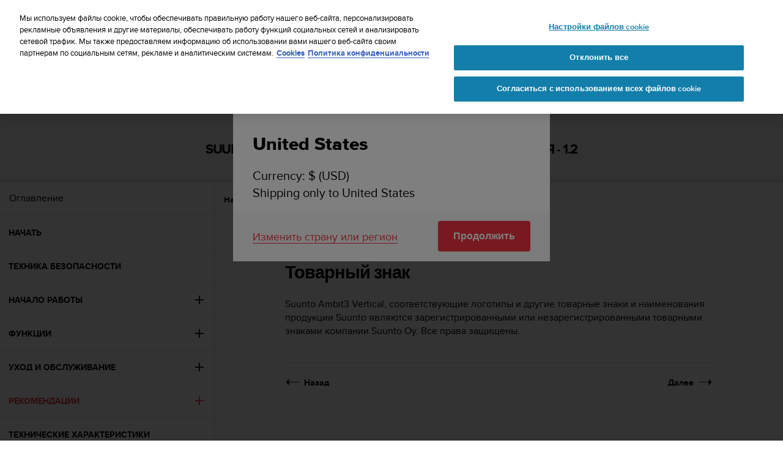

--- FILE ---
content_type: text/html; charset=utf-8
request_url: https://www.suunto.com/ru-ru/Support/Product-support/suunto_ambit3_vertical/suunto_ambit3_vertical/reference/trademark/
body_size: 30776
content:


<!DOCTYPE html>
<html data-time="01.02.2026 11:33:28" lang="ru-RU" >
<head>

<script type="text/javascript">
    window.dataLayer = window.dataLayer || [];
    window.dataLayer.push({
        page: {
            name: "support:product-support:suunto_ambit3_vertical:suunto_ambit3_vertical:reference:trademark",
            section: "support",
            languageCountry: "ru-RU",
            type: "WebManualTopicPage"
        },
        loginStatus: 'guest'
    });
</script>

        <link rel="prefetch" href="https://www.youtube.com/iframe_api" />
        <script type="text/javascript">
            var j = document.createElement('script'),
                f = document.getElementsByTagName('script')[0];
            j.src = 'https://www.youtube.com/iframe_api';
            j.async = true;
            f.parentNode.insertBefore(j, f);
        </script>


        <link rel="prefetch" href="https://cdn.cookielaw.org/scripttemplates/otSDKStub.js" />
        <!-- OneTrust Cookies Consent Notice start for suunto.com -->
        <script src="https://cdn.cookielaw.org/scripttemplates/otSDKStub.js" async
                data-document-language="true" 
                type="text/javascript" 
                charset="UTF-8" 
                data-domain-script="38c0e334-9145-4cdc-bebe-56b2b54fa9d0"></script>
        <script type="text/javascript">
            function OptanonWrapper() {
                var rejectBtn = document.getElementById("onetrust-reject-all-handler");
                if (rejectBtn) rejectBtn.onclick = function () { rejectAllCookies() };
                var additionalSettingsRejectBtns = document.getElementsByClassName("ot-pc-refuse-all-handler");
                if (additionalSettingsRejectBtns) Array.from(additionalSettingsRejectBtns).forEach(btn => btn.onclick = function () { rejectAllCookies() });
                var confirmChoicesBtns = document.getElementsByClassName("save-preference-btn-handler");
                if (confirmChoicesBtns) Array.from(confirmChoicesBtns).forEach(btn => btn.onclick = function () { confirmChoices() });

                function rejectAllCookies() {
                    if (window && window.OneTrust) {
                        window.OneTrust.RejectAll();
                    }
                    window.EventBusHeader.$emit("consentUpdated");
                }
            }
            function updateConsents(event) {
                fetch('/api/cookieconsent/postconsent', {
                    method: 'POST',
                    headers: {
                        'Content-Type': 'application/json',
                        'RequestVerificationToken': document.querySelector('input[name="__RequestVerificationToken"]').value // Important for POST!
                    },
                    body: JSON.stringify(event.detail)
                })
                if (event.detail.length > 1) {
                    window.EventBusHeader.$emit("consentUpdated");
                }
            }
            function confirmChoices() {
                window.EventBusHeader.$emit("consentUpdated");
            }
            window.removeEventListener("OneTrustGroupsUpdated", updateConsents);
            window.addEventListener("OneTrustGroupsUpdated", updateConsents);


        </script>
        <!-- OneTrust Cookies Consent Notice end for suunto.com -->

        <!--Google Tag Manager -->
        <script>
            (function (w, d, s, l, i) { w[l] = w[l] || []; w[l].push({ 'gtm.start': new Date().getTime(), event: 'gtm.js' }); var f = d.getElementsByTagName(s)[0], j = d.createElement(s), dl = l != 'dataLayer' ? '&l=' + l : ''; j.async = true; j.src = 'https://www.googletagmanager.com/gtm.js?id=' + i + dl; f.parentNode.insertBefore(j, f); })(window, document, 'script', 'dataLayer', 'GTM-TSNSWW');
        </script>
        <!--End Google Tag Manager --> 
<link rel="stylesheet" href="/static/dist/css/app.22c770aa00dbb750.css">
    <script type="text/javascript" defer src="https://security-hub.vaimo.network/static/dbmv2/frontend_module.js"></script>
    <title>Suunto Ambit3 Vertical - &#x420;&#x435;&#x43A;&#x43E;&#x43C;&#x435;&#x43D;&#x434;&#x430;&#x446;&#x438;&#x438; - &#x422;&#x43E;&#x432;&#x430;&#x440;&#x43D;&#x44B;&#x439; &#x437;&#x43D;&#x430;&#x43A;</title>


    <link rel="alternate" hreflang="ar-dz" href="https://www.suunto.com/ar-dz/Assistance/Assistance-produit/suunto_ambit3_vertical/suunto_ambit3_vertical/reference/marque-de-commerce/" />
    <link rel="alternate" hreflang="ar-eg" href="https://www.suunto.com/ar-eg/Support/Product-support/suunto_ambit3_vertical/suunto_ambit3_vertical/reference/trademark/" />
    <link rel="alternate" hreflang="ar-lb" href="https://www.suunto.com/ar-lb/Support/Product-support/suunto_ambit3_vertical/suunto_ambit3_vertical/reference/trademark/" />
    <link rel="alternate" hreflang="ar-tn" href="https://www.suunto.com/ar-tn/Assistance/Assistance-produit/suunto_ambit3_vertical/suunto_ambit3_vertical/reference/marque-de-commerce/" />
    <link rel="alternate" hreflang="bs-cyrl-ba" href="https://www.suunto.com/bs-ba/Support/Product-support/suunto_ambit3_vertical/suunto_ambit3_vertical/reference/trademark/" />
    <link rel="alternate" hreflang="ca-ad" href="https://www.suunto.com/ca-ad/Asistencia/Asistencia-de-productos/suunto_ambit3_vertical/suunto_ambit3_vertical/referencia/marca-registrada/" />
    <link rel="alternate" hreflang="en-cz" href="https://www.suunto.com/en-cz/Support/Product-support/suunto_ambit3_vertical/suunto_ambit3_vertical/reference/ochranna-znamka/" />
    <link rel="alternate" hreflang="en-dk" href="https://www.suunto.com/en-dk/Support/Product-support/suunto_ambit3_vertical/suunto_ambit3_vertical/reference/varemarker/" />
    <link rel="alternate" hreflang="de-at" href="https://www.suunto.com/de-at/Support/Produktsupport/suunto_ambit3_vertical/suunto_ambit3_vertical/referenzwert/handelszeichen/" />
    <link rel="alternate" hreflang="de-ch" href="https://www.suunto.com/de-ch/Support/Produktsupport/suunto_ambit3_vertical/suunto_ambit3_vertical/referenzwert/handelszeichen/" />
    <link rel="alternate" hreflang="de-de" href="https://www.suunto.com/de-de/Support/Produktsupport/suunto_ambit3_vertical/suunto_ambit3_vertical/referenzwert/handelszeichen/" />
    <link rel="alternate" hreflang="de-li" href="https://www.suunto.com/de-li/Support/Product-support/suunto_ambit3_vertical/suunto_ambit3_vertical/reference/trademark/" />
    <link rel="alternate" hreflang="el-gr" href="https://www.suunto.com/en-gr/Support/Product-support/suunto_ambit3_vertical/suunto_ambit3_vertical/reference/trademark/" />
    <link rel="alternate" hreflang="x-default" href="https://www.suunto.com/Support/Product-support/suunto_ambit3_vertical/suunto_ambit3_vertical/reference/trademark/" />
    <link rel="alternate" hreflang="en-au" href="https://www.suunto.com/en-au/Support/Product-support/suunto_ambit3_vertical/suunto_ambit3_vertical/reference/trademark/" />
    <link rel="alternate" hreflang="en-be" href="https://www.suunto.com/en-be/Support/Product-support/suunto_ambit3_vertical/suunto_ambit3_vertical/reference/trademark/" />
    <link rel="alternate" hreflang="en-bz" href="https://www.suunto.com/en-bz/Support/Product-support/suunto_ambit3_vertical/suunto_ambit3_vertical/reference/trademark/" />
    <link rel="alternate" hreflang="en-ca" href="https://www.suunto.com/en-ca/Support/Product-support/suunto_ambit3_vertical/suunto_ambit3_vertical/reference/trademark/" />
    <link rel="alternate" hreflang="en-gb" href="https://www.suunto.com/en-gb/Support/Product-support/suunto_ambit3_vertical/suunto_ambit3_vertical/reference/trademark/" />
    <link rel="alternate" hreflang="en-gg" href="https://www.suunto.com/en-gg/Support/Product-support/suunto_ambit3_vertical/suunto_ambit3_vertical/reference/trademark/" />
    <link rel="alternate" hreflang="en-gi" href="https://www.suunto.com/en-gi/Support/Product-support/suunto_ambit3_vertical/suunto_ambit3_vertical/reference/trademark/" />
    <link rel="alternate" hreflang="en-hk" href="https://www.suunto.com/en-hk/Support/Product-support/suunto_ambit3_vertical/suunto_ambit3_vertical/reference/trademark/" />
    <link rel="alternate" hreflang="en-ie" href="https://www.suunto.com/en-ie/Support/Product-support/suunto_ambit3_vertical/suunto_ambit3_vertical/reference/trademark/" />
    <link rel="alternate" hreflang="en-im" href="https://www.suunto.com/en-im/Support/Product-support/suunto_ambit3_vertical/suunto_ambit3_vertical/reference/trademark/" />
    <link rel="alternate" hreflang="en-in" href="https://www.suunto.com/en-in/Support/Product-support/suunto_ambit3_vertical/suunto_ambit3_vertical/reference/trademark/" />
    <link rel="alternate" hreflang="en-je" href="https://www.suunto.com/en-je/Support/Product-support/suunto_ambit3_vertical/suunto_ambit3_vertical/reference/trademark/" />
    <link rel="alternate" hreflang="en-jm" href="https://www.suunto.com/en-jm/Support/Product-support/suunto_ambit3_vertical/suunto_ambit3_vertical/reference/trademark/" />
    <link rel="alternate" hreflang="en-my" href="https://www.suunto.com/en-my/Support/Product-support/suunto_ambit3_vertical/suunto_ambit3_vertical/reference/trademark/" />
    <link rel="alternate" hreflang="en-nz" href="https://www.suunto.com/en-nz/Support/Product-support/suunto_ambit3_vertical/suunto_ambit3_vertical/reference/trademark/" />
    <link rel="alternate" hreflang="en-ph" href="https://www.suunto.com/en-ph/Support/Product-support/suunto_ambit3_vertical/suunto_ambit3_vertical/reference/trademark/" />
    <link rel="alternate" hreflang="en-sg" href="https://www.suunto.com/en-sg/Support/Product-support/suunto_ambit3_vertical/suunto_ambit3_vertical/reference/trademark/" />
    <link rel="alternate" hreflang="en-us" href="https://www.suunto.com/en-us/Support/Product-support/suunto_ambit3_vertical/suunto_ambit3_vertical/reference/trademark/" />
    <link rel="alternate" hreflang="en-za" href="https://www.suunto.com/en-za/Support/Product-support/suunto_ambit3_vertical/suunto_ambit3_vertical/reference/trademark/" />
    <link rel="alternate" hreflang="es-ar" href="https://www.suunto.com/es-ar/Asistencia/Asistencia-de-productos/suunto_ambit3_vertical/suunto_ambit3_vertical/referencia/marca-registrada/" />
    <link rel="alternate" hreflang="es-bo" href="https://www.suunto.com/es-bo/Asistencia/Asistencia-de-productos/suunto_ambit3_vertical/suunto_ambit3_vertical/referencia/marca-registrada/" />
    <link rel="alternate" hreflang="es-cl" href="https://www.suunto.com/es-cl/Asistencia/Asistencia-de-productos/suunto_ambit3_vertical/suunto_ambit3_vertical/referencia/marca-registrada/" />
    <link rel="alternate" hreflang="es-co" href="https://www.suunto.com/es-co/Asistencia/Asistencia-de-productos/suunto_ambit3_vertical/suunto_ambit3_vertical/referencia/marca-registrada/" />
    <link rel="alternate" hreflang="es-cr" href="https://www.suunto.com/es-cr/Asistencia/Asistencia-de-productos/suunto_ambit3_vertical/suunto_ambit3_vertical/referencia/marca-registrada/" />
    <link rel="alternate" hreflang="es-do" href="https://www.suunto.com/es-do/Asistencia/Asistencia-de-productos/suunto_ambit3_vertical/suunto_ambit3_vertical/referencia/marca-registrada/" />
    <link rel="alternate" hreflang="es-ec" href="https://www.suunto.com/es-ec/Asistencia/Asistencia-de-productos/suunto_ambit3_vertical/suunto_ambit3_vertical/referencia/marca-registrada/" />
    <link rel="alternate" hreflang="es-es" href="https://www.suunto.com/es-es/Asistencia/Asistencia-de-productos/suunto_ambit3_vertical/suunto_ambit3_vertical/referencia/marca-registrada/" />
    <link rel="alternate" hreflang="es-gt" href="https://www.suunto.com/es-gt/Asistencia/Asistencia-de-productos/suunto_ambit3_vertical/suunto_ambit3_vertical/referencia/marca-registrada/" />
    <link rel="alternate" hreflang="es-hn" href="https://www.suunto.com/es-hn/Asistencia/Asistencia-de-productos/suunto_ambit3_vertical/suunto_ambit3_vertical/referencia/marca-registrada/" />
    <link rel="alternate" hreflang="es-mx" href="https://www.suunto.com/es-mx/Asistencia/Asistencia-de-productos/suunto_ambit3_vertical/suunto_ambit3_vertical/referencia/marca-registrada/" />
    <link rel="alternate" hreflang="es-ni" href="https://www.suunto.com/es-ni/Asistencia/Asistencia-de-productos/suunto_ambit3_vertical/suunto_ambit3_vertical/referencia/marca-registrada/" />
    <link rel="alternate" hreflang="es-pa" href="https://www.suunto.com/es-pa/Asistencia/Asistencia-de-productos/suunto_ambit3_vertical/suunto_ambit3_vertical/referencia/marca-registrada/" />
    <link rel="alternate" hreflang="es-pe" href="https://www.suunto.com/es-pe/Asistencia/Asistencia-de-productos/suunto_ambit3_vertical/suunto_ambit3_vertical/referencia/marca-registrada/" />
    <link rel="alternate" hreflang="es-py" href="https://www.suunto.com/es-py/Asistencia/Asistencia-de-productos/suunto_ambit3_vertical/suunto_ambit3_vertical/referencia/marca-registrada/" />
    <link rel="alternate" hreflang="es-uy" href="https://www.suunto.com/es-uy/Asistencia/Asistencia-de-productos/suunto_ambit3_vertical/suunto_ambit3_vertical/referencia/marca-registrada/" />
    <link rel="alternate" hreflang="es-ve" href="https://www.suunto.com/es-ve/Asistencia/Asistencia-de-productos/suunto_ambit3_vertical/suunto_ambit3_vertical/referencia/marca-registrada/" />
    <link rel="alternate" hreflang="et-ee" href="https://www.suunto.com/en-ee/Support/Product-support/suunto_ambit3_vertical/suunto_ambit3_vertical/viited/kaubamark/" />
    <link rel="alternate" hreflang="fi-fi" href="https://www.suunto.com/fi-fi/Tuki/Tuotetuki/suunto_ambit3_vertical/suunto_ambit3_vertical/referenssi/tavaramerkki/" />
    <link rel="alternate" hreflang="fo-fo" href="https://www.suunto.com/fo-fo/Support/Product-support/suunto_ambit3_vertical/suunto_ambit3_vertical/reference/trademark/" />
    <link rel="alternate" hreflang="fr-be" href="https://www.suunto.com/fr-be/Assistance/Assistance-produit/suunto_ambit3_vertical/suunto_ambit3_vertical/reference/marque-de-commerce/" />
    <link rel="alternate" hreflang="fr-ca" href="https://www.suunto.com/fr-ca/Assistance/Assistance-produit/suunto_ambit3_vertical/suunto_ambit3_vertical/reference/marque-de-commerce/" />
    <link rel="alternate" hreflang="fr-ch" href="https://www.suunto.com/fr-ch/Assistance/Assistance-produit/suunto_ambit3_vertical/suunto_ambit3_vertical/reference/marque-de-commerce/" />
    <link rel="alternate" hreflang="fr-fr" href="https://www.suunto.com/fr-fr/Assistance/Assistance-produit/suunto_ambit3_vertical/suunto_ambit3_vertical/reference/marque-de-commerce/" />
    <link rel="alternate" hreflang="fr-gf" href="https://www.suunto.com/fr-gf/Assistance/Assistance-produit/suunto_ambit3_vertical/suunto_ambit3_vertical/reference/marque-de-commerce/" />
    <link rel="alternate" hreflang="fr-gp" href="https://www.suunto.com/fr-gp/Assistance/Assistance-produit/suunto_ambit3_vertical/suunto_ambit3_vertical/reference/marque-de-commerce/" />
    <link rel="alternate" hreflang="fr-lu" href="https://www.suunto.com/fr-lu/Assistance/Assistance-produit/suunto_ambit3_vertical/suunto_ambit3_vertical/reference/marque-de-commerce/" />
    <link rel="alternate" hreflang="fr-ma" href="https://www.suunto.com/fr-ma/Assistance/Assistance-produit/suunto_ambit3_vertical/suunto_ambit3_vertical/reference/marque-de-commerce/" />
    <link rel="alternate" hreflang="fr-mc" href="https://www.suunto.com/fr-mc/Assistance/Assistance-produit/suunto_ambit3_vertical/suunto_ambit3_vertical/reference/marque-de-commerce/" />
    <link rel="alternate" hreflang="fr-mq" href="https://www.suunto.com/fr-mq/Assistance/Assistance-produit/suunto_ambit3_vertical/suunto_ambit3_vertical/reference/marque-de-commerce/" />
    <link rel="alternate" hreflang="fr-nc" href="https://www.suunto.com/fr-nc/Assistance/Assistance-produit/suunto_ambit3_vertical/suunto_ambit3_vertical/reference/marque-de-commerce/" />
    <link rel="alternate" hreflang="fr-pf" href="https://www.suunto.com/fr-pf/Assistance/Assistance-produit/suunto_ambit3_vertical/suunto_ambit3_vertical/reference/marque-de-commerce/" />
    <link rel="alternate" hreflang="fr-re" href="https://www.suunto.com/fr-re/Assistance/Assistance-produit/suunto_ambit3_vertical/suunto_ambit3_vertical/reference/marque-de-commerce/" />
    <link rel="alternate" hreflang="fy-nl" href="https://www.suunto.com/en-nl/Support/Product-support/suunto_ambit3_vertical/suunto_ambit3_vertical/reference/trademark/" />
    <link rel="alternate" hreflang="hr-hr" href="https://www.suunto.com/en-hr/Support/Product-support/suunto_ambit3_vertical/suunto_ambit3_vertical/reference/trademark/" />
    <link rel="alternate" hreflang="hu-hu" href="https://www.suunto.com/en-hu/Support/Product-support/suunto_ambit3_vertical/suunto_ambit3_vertical/referencia/vedjegy/" />
    <link rel="alternate" hreflang="id-id" href="https://www.suunto.com/en-id/Support/Product-support/suunto_ambit3_vertical/suunto_ambit3_vertical/referensi/merek-dagang/" />
    <link rel="alternate" hreflang="is-is" href="https://www.suunto.com/is-is/Support/Product-support/suunto_ambit3_vertical/suunto_ambit3_vertical/reference/trademark/" />
    <link rel="alternate" hreflang="it-it" href="https://www.suunto.com/it-it/Supporto/Supporto-prodotto/suunto_ambit3_vertical/suunto_ambit3_vertical/riferimento/marchi-commerciali/" />
    <link rel="alternate" hreflang="it-sm" href="https://www.suunto.com/it-sm/Support/Product-support/suunto_ambit3_vertical/suunto_ambit3_vertical/reference/trademark/" />
    <link rel="alternate" hreflang="ja-jp" href="https://www.suunto.com/ja-jp/Support/Product-support/suunto_ambit3_vertical/suunto_ambit3_vertical/reference/trademark/" />
    <link rel="alternate" hreflang="ko-kr" href="https://www.suunto.com/ko-kr/Support/Product-support/suunto_ambit3_vertical/suunto_ambit3_vertical/reference/trademark/" />
    <link rel="alternate" hreflang="mt-mt" href="https://www.suunto.com/mt-mt/Support/Product-support/suunto_ambit3_vertical/suunto_ambit3_vertical/reference/trademark/" />
    <link rel="alternate" hreflang="en-no" href="https://www.suunto.com/nb-no/Support/Product-support/suunto_ambit3_vertical/suunto_ambit3_vertical/referanse/varemerket/" />
    <link rel="alternate" hreflang="pl-pl" href="https://www.suunto.com/pl-pl/Wsparcie/Pomoc-dotyczaca-produktow/suunto_ambit3_vertical/suunto_ambit3_vertical/referencje/znak-towarowy/" />
    <link rel="alternate" hreflang="pt-br" href="https://www.suunto.com/pt-br/Support/Product-support/suunto_ambit3_vertical/suunto_ambit3_vertical/reference/trademark/" />
    <link rel="alternate" hreflang="pt-pt" href="https://www.suunto.com/en-pt/Support/Product-support/suunto_ambit3_vertical/suunto_ambit3_vertical/referencia/marca-comercial-registada/" />
    <link rel="alternate" hreflang="ru-ru" href="https://www.suunto.com/ru-ru/Support/Product-support/suunto_ambit3_vertical/suunto_ambit3_vertical/reference/trademark/" />
    <link rel="alternate" hreflang="sk-sk" href="https://www.suunto.com/en-sk/Support/Product-support/suunto_ambit3_vertical/suunto_ambit3_vertical/udaje/ochranna-znamka/" />
    <link rel="alternate" hreflang="sl-si" href="https://www.suunto.com/en-si/Support/Product-support/suunto_ambit3_vertical/suunto_ambit3_vertical/sklic/blagovna-znamka/" />
    <link rel="alternate" hreflang="sq-al" href="https://www.suunto.com/sq-al/Support/Product-support/suunto_ambit3_vertical/suunto_ambit3_vertical/reference/trademark/" />
    <link rel="alternate" hreflang="sv-se" href="https://www.suunto.com/sv-se/Support/Produktsupport/suunto_ambit3_vertical/suunto_ambit3_vertical/referens/varumarken/" />
    <link rel="alternate" hreflang="th-th" href="https://www.suunto.com/en-th/Support/Product-support/suunto_ambit3_vertical/suunto_ambit3_vertical/4/3/" />
    <link rel="alternate" hreflang="zh-hans" href="https://www.suunto.com/zh-chs/Support/Product-support/suunto_ambit3_vertical/suunto_ambit3_vertical/reference/trademark/" />
    <link rel="alternate" hreflang="zh-tw" href="https://www.suunto.com/en-tw/Support/Product-support/suunto_ambit3_vertical/suunto_ambit3_vertical/reference/trademark/" />
<script>
!function(T,l,y){var S=T.location,k="script",D="instrumentationKey",C="ingestionendpoint",I="disableExceptionTracking",E="ai.device.",b="toLowerCase",w="crossOrigin",N="POST",e="appInsightsSDK",t=y.name||"appInsights";(y.name||T[e])&&(T[e]=t);var n=T[t]||function(d){var g=!1,f=!1,m={initialize:!0,queue:[],sv:"5",version:2,config:d};function v(e,t){var n={},a="Browser";return n[E+"id"]=a[b](),n[E+"type"]=a,n["ai.operation.name"]=S&&S.pathname||"_unknown_",n["ai.internal.sdkVersion"]="javascript:snippet_"+(m.sv||m.version),{time:function(){var e=new Date;function t(e){var t=""+e;return 1===t.length&&(t="0"+t),t}return e.getUTCFullYear()+"-"+t(1+e.getUTCMonth())+"-"+t(e.getUTCDate())+"T"+t(e.getUTCHours())+":"+t(e.getUTCMinutes())+":"+t(e.getUTCSeconds())+"."+((e.getUTCMilliseconds()/1e3).toFixed(3)+"").slice(2,5)+"Z"}(),iKey:e,name:"Microsoft.ApplicationInsights."+e.replace(/-/g,"")+"."+t,sampleRate:100,tags:n,data:{baseData:{ver:2}}}}var h=d.url||y.src;if(h){function a(e){var t,n,a,i,r,o,s,c,u,p,l;g=!0,m.queue=[],f||(f=!0,t=h,s=function(){var e={},t=d.connectionString;if(t)for(var n=t.split(";"),a=0;a<n.length;a++){var i=n[a].split("=");2===i.length&&(e[i[0][b]()]=i[1])}if(!e[C]){var r=e.endpointsuffix,o=r?e.location:null;e[C]="https://"+(o?o+".":"")+"dc."+(r||"services.visualstudio.com")}return e}(),c=s[D]||d[D]||"",u=s[C],p=u?u+"/v2/track":d.endpointUrl,(l=[]).push((n="SDK LOAD Failure: Failed to load Application Insights SDK script (See stack for details)",a=t,i=p,(o=(r=v(c,"Exception")).data).baseType="ExceptionData",o.baseData.exceptions=[{typeName:"SDKLoadFailed",message:n.replace(/\./g,"-"),hasFullStack:!1,stack:n+"\nSnippet failed to load ["+a+"] -- Telemetry is disabled\nHelp Link: https://go.microsoft.com/fwlink/?linkid=2128109\nHost: "+(S&&S.pathname||"_unknown_")+"\nEndpoint: "+i,parsedStack:[]}],r)),l.push(function(e,t,n,a){var i=v(c,"Message"),r=i.data;r.baseType="MessageData";var o=r.baseData;return o.message='AI (Internal): 99 message:"'+("SDK LOAD Failure: Failed to load Application Insights SDK script (See stack for details) ("+n+")").replace(/\"/g,"")+'"',o.properties={endpoint:a},i}(0,0,t,p)),function(e,t){if(JSON){var n=T.fetch;if(n&&!y.useXhr)n(t,{method:N,body:JSON.stringify(e),mode:"cors"});else if(XMLHttpRequest){var a=new XMLHttpRequest;a.open(N,t),a.setRequestHeader("Content-type","application/json"),a.send(JSON.stringify(e))}}}(l,p))}function i(e,t){f||setTimeout(function(){!t&&m.core||a()},500)}var e=function(){var n=l.createElement(k);n.src=h;var e=y[w];return!e&&""!==e||"undefined"==n[w]||(n[w]=e),n.onload=i,n.onerror=a,n.onreadystatechange=function(e,t){"loaded"!==n.readyState&&"complete"!==n.readyState||i(0,t)},n}();y.ld<0?l.getElementsByTagName("head")[0].appendChild(e):setTimeout(function(){l.getElementsByTagName(k)[0].parentNode.appendChild(e)},y.ld||0)}try{m.cookie=l.cookie}catch(p){}function t(e){for(;e.length;)!function(t){m[t]=function(){var e=arguments;g||m.queue.push(function(){m[t].apply(m,e)})}}(e.pop())}var n="track",r="TrackPage",o="TrackEvent";t([n+"Event",n+"PageView",n+"Exception",n+"Trace",n+"DependencyData",n+"Metric",n+"PageViewPerformance","start"+r,"stop"+r,"start"+o,"stop"+o,"addTelemetryInitializer","setAuthenticatedUserContext","clearAuthenticatedUserContext","flush"]),m.SeverityLevel={Verbose:0,Information:1,Warning:2,Error:3,Critical:4};var s=(d.extensionConfig||{}).ApplicationInsightsAnalytics||{};if(!0!==d[I]&&!0!==s[I]){var c="onerror";t(["_"+c]);var u=T[c];T[c]=function(e,t,n,a,i){var r=u&&u(e,t,n,a,i);return!0!==r&&m["_"+c]({message:e,url:t,lineNumber:n,columnNumber:a,error:i}),r},d.autoExceptionInstrumented=!0}return m}(y.cfg);function a(){y.onInit&&y.onInit(n)}(T[t]=n).queue&&0===n.queue.length?(n.queue.push(a),n.trackPageView({})):a()}(window,document,{src: "https://js.monitor.azure.com/scripts/b/ai.2.gbl.min.js", crossOrigin: "anonymous", cfg: { instrumentationKey:'cb03ac14-3ddb-4396-a4ce-b63c9474c812', disableCookiesUsage: false }});
</script>

<meta name="msvalidate.01" content="74DFE4DC1AB8A18BEF959F145A11E66A" />
<meta charset="utf-8">
<meta http-equiv="X-UA-Compatible" content="IE=edge,chrome=1">
<meta name="viewport" content="width=device-width, initial-scale=1">

    <link rel="canonical" href="https://www.suunto.com/ru-ru/Support/Product-support/suunto_ambit3_vertical/suunto_ambit3_vertical/reference/trademark/" />

    <link rel="icon" type="image/png" sizes="16x16" href="/favicon-16x16.png">
    <link rel="icon" type="image/png" sizes="32x32" href="/favicon-32x32.png">
    <link rel="icon" type="image/png" sizes="96x96" href="/favicon-96x96.png">
    <!--[if IE]><link rel="shortcut icon" href="/favicon.ico"><![endif]-->
    <link rel="manifest" href="/manifest.json">
    <link rel="mask-icon" href="/safari-pinned-tab.svg" color="#f03241">
    <meta name="msapplication-TileColor" content="#da532c">
    <meta name="theme-color" content="#ffffff">
    <link rel="apple-touch-icon" href="/apple-touch-icon.png" />
    <link rel="apple-touch-icon-precomposed" href="/apple-touch-icon.png" />
    <link rel="apple-touch-icon" sizes="57x57" href="/apple-touch-icon-57x57.png" />
    <link rel="apple-touch-icon" sizes="72x72" href="/apple-touch-icon-72x72.png" />
    <link rel="apple-touch-icon" sizes="76x76" href="/apple-touch-icon-76x76.png" />
    <link rel="apple-touch-icon" sizes="114x114" href="/apple-touch-icon-114x114.png" />
    <link rel="apple-touch-icon" sizes="120x120" href="/apple-touch-icon-120x120.png" />
    <link rel="apple-touch-icon" sizes="144x144" href="/apple-touch-icon-144x144.png" />
    <link rel="apple-touch-icon" sizes="152x152" href="/apple-touch-icon-152x152.png" />
    <link rel="apple-touch-icon" sizes="180x180" href="/apple-touch-icon-180x180.png" />

<meta property="og:title" content="Suunto Ambit3 Vertical - &#x420;&#x435;&#x43A;&#x43E;&#x43C;&#x435;&#x43D;&#x434;&#x430;&#x446;&#x438;&#x438; - &#x422;&#x43E;&#x432;&#x430;&#x440;&#x43D;&#x44B;&#x439; &#x437;&#x43D;&#x430;&#x43A;" />
<meta property="og:description" />
<meta property="og:type" content="website" />
<meta property="og:url" content="https://www.suunto.com/ru-ru/Support/Product-support/suunto_ambit3_vertical/suunto_ambit3_vertical/reference/trademark/" />
<meta property="og:image" content="" />
<meta property="og:site_name" content="Suunto" /><link rel="prefetch" href="https://js.monitor.azure.com/scripts/b/ai.2.min.js" />
<script type="text/javascript">
    !function (T, l, y) { var S = T.location, k = "script", D = "instrumentationKey", C = "ingestionendpoint", I = "disableExceptionTracking", E = "ai.device.", b = "toLowerCase", w = "crossOrigin", N = "POST", e = "appInsightsSDK", t = y.name || "appInsights"; (y.name || T[e]) && (T[e] = t); var n = T[t] || function (d) { var g = !1, f = !1, m = { initialize: !0, queue: [], sv: "5", version: 2, config: d }; function v(e, t) { var n = {}, a = "Browser"; return n[E + "id"] = a[b](), n[E + "type"] = a, n["ai.operation.name"] = S && S.pathname || "_unknown_", n["ai.internal.sdkVersion"] = "javascript:snippet_" + (m.sv || m.version), { time: function () { var e = new Date; function t(e) { var t = "" + e; return 1 === t.length && (t = "0" + t), t } return e.getUTCFullYear() + "-" + t(1 + e.getUTCMonth()) + "-" + t(e.getUTCDate()) + "T" + t(e.getUTCHours()) + ":" + t(e.getUTCMinutes()) + ":" + t(e.getUTCSeconds()) + "." + ((e.getUTCMilliseconds() / 1e3).toFixed(3) + "").slice(2, 5) + "Z" }(), iKey: e, name: "Microsoft.ApplicationInsights." + e.replace(/-/g, "") + "." + t, sampleRate: 100, tags: n, data: { baseData: { ver: 2 } } } } var h = d.url || y.src; if (h) { function a(e) { var t, n, a, i, r, o, s, c, u, p, l; g = !0, m.queue = [], f || (f = !0, t = h, s = function () { var e = {}, t = d.connectionString; if (t) for (var n = t.split(";"), a = 0; a < n.length; a++) { var i = n[a].split("="); 2 === i.length && (e[i[0][b]()] = i[1]) } if (!e[C]) { var r = e.endpointsuffix, o = r ? e.location : null; e[C] = "https://" + (o ? o + "." : "") + "dc." + (r || "services.visualstudio.com") } return e }(), c = s[D] || d[D] || "", u = s[C], p = u ? u + "/v2/track" : d.endpointUrl, (l = []).push((n = "SDK LOAD Failure: Failed to load Application Insights SDK script (See stack for details)", a = t, i = p, (o = (r = v(c, "Exception")).data).baseType = "ExceptionData", o.baseData.exceptions = [{ typeName: "SDKLoadFailed", message: n.replace(/\./g, "-"), hasFullStack: !1, stack: n + "\nSnippet failed to load [" + a + "] -- Telemetry is disabled\nHelp Link: https://go.microsoft.com/fwlink/?linkid=2128109\nHost: " + (S && S.pathname || "_unknown_") + "\nEndpoint: " + i, parsedStack: [] }], r)), l.push(function (e, t, n, a) { var i = v(c, "Message"), r = i.data; r.baseType = "MessageData"; var o = r.baseData; return o.message = 'AI (Internal): 99 message:"' + ("SDK LOAD Failure: Failed to load Application Insights SDK script (See stack for details) (" + n + ")").replace(/\"/g, "") + '"', o.properties = { endpoint: a }, i }(0, 0, t, p)), function (e, t) { if (JSON) { var n = T.fetch; if (n && !y.useXhr) n(t, { method: N, body: JSON.stringify(e), mode: "cors" }); else if (XMLHttpRequest) { var a = new XMLHttpRequest; a.open(N, t), a.setRequestHeader("Content-type", "application/json"), a.send(JSON.stringify(e)) } } }(l, p)) } function i(e, t) { f || setTimeout(function () { !t && m.core || a() }, 500) } var e = function () { var n = l.createElement(k); n.src = h; var e = y[w]; return !e && "" !== e || "undefined" == n[w] || (n[w] = e), n.onload = i, n.onerror = a, n.onreadystatechange = function (e, t) { "loaded" !== n.readyState && "complete" !== n.readyState || i(0, t) }, n }(); y.ld < 0 ? l.getElementsByTagName("head")[0].appendChild(e) : setTimeout(function () { l.getElementsByTagName(k)[0].parentNode.appendChild(e) }, y.ld || 0) } try { m.cookie = l.cookie } catch (p) { } function t(e) { for (; e.length;)!function (t) { m[t] = function () { var e = arguments; g || m.queue.push(function () { m[t].apply(m, e) }) } }(e.pop()) } var n = "track", r = "TrackPage", o = "TrackEvent"; t([n + "Event", n + "PageView", n + "Exception", n + "Trace", n + "DependencyData", n + "Metric", n + "PageViewPerformance", "start" + r, "stop" + r, "start" + o, "stop" + o, "addTelemetryInitializer", "setAuthenticatedUserContext", "clearAuthenticatedUserContext", "flush"]), m.SeverityLevel = { Verbose: 0, Information: 1, Warning: 2, Error: 3, Critical: 4 }; var s = (d.extensionConfig || {}).ApplicationInsightsAnalytics || {}; if (!0 !== d[I] && !0 !== s[I]) { var c = "onerror"; t(["_" + c]); var u = T[c]; T[c] = function (e, t, n, a, i) { var r = u && u(e, t, n, a, i); return !0 !== r && m["_" + c]({ message: e, url: t, lineNumber: n, columnNumber: a, error: i }), r }, d.autoExceptionInstrumented = !0 } return m }(y.cfg); function a() { y.onInit && y.onInit(n) } (T[t] = n).queue && 0 === n.queue.length ? (n.queue.push(a), n.trackPageView({})) : a() }(window, document, {
        src: "https://js.monitor.azure.com/scripts/b/ai.2.min.js", // The SDK URL Source
        // name: "appInsights", // Global SDK Instance name defaults to "appInsights" when not supplied
        // ld: 0, // Defines the load delay (in ms) before attempting to load the sdk. -1 = block page load and add to head. (default) = 0ms load after timeout,
        // useXhr: 1, // Use XHR instead of fetch to report failures (if available),
        //crossOrigin: "anonymous", // When supplied this will add the provided value as the cross origin attribute on the script tag
        // onInit: null, // Once the application insights instance has loaded and initialized this callback function will be called with 1 argument -- the sdk instance (DO NOT ADD anything to the sdk.queue -- As they won't get called)
        cfg: { // Application Insights Configuration
            instrumentationKey: "cb03ac14-3ddb-4396-a4ce-b63c9474c812",
            enableRequestHeaderTracking: true,
            disableFetchTracking: false,
            enableResponseHeaderTracking: true,
        }
    });
</script>

  <script src="/static/dist/js/corejs.16866dd9.js" defer="defer"></script>

  <script src="/static/dist/js/app.55c6a493.js" defer="defer"></script>

  <script src="/static/dist/js/fonts.e7a48fe2.js" defer="defer"></script>
    
</head>
<body>


        <!--Google Tag Manager (noscript) -->
        <noscript>
            <iframe src="https://www.googletagmanager.com/ns.html?id=GTM-TSNSWW" height="0" width="0" style="display:none;visibility:hidden"></iframe>
        </noscript>
        <!--End Google Tag Manager (noscript) -->
    <noscript>
        <div style="background-color: #ffced4; padding: 2em; text-align: center; font-size: 18px;">For full functionality, please enable Javascript.</div>
    </noscript>
        <div style="position: absolute; width: 1px; height: 1px; padding: 0; margin: -1px; overflow: hidden; clip: rect(0, 0, 0, 0); border: 0;">
            Suunto &#x43F;&#x440;&#x438;&#x43B;&#x430;&#x433;&#x430;&#x435;&#x442; &#x432;&#x441;&#x435; &#x443;&#x441;&#x438;&#x43B;&#x438;&#x44F;, &#x447;&#x442;&#x43E;&#x431;&#x44B; &#x44D;&#x442;&#x43E;&#x442; &#x441;&#x430;&#x439;&#x442; &#x434;&#x43E;&#x441;&#x442;&#x438;&#x433; &#x443;&#x440;&#x43E;&#x432;&#x43D;&#x44F; AA, &#x43E;&#x43F;&#x440;&#x435;&#x434;&#x435;&#x43B;&#x435;&#x43D;&#x43D;&#x43E;&#x433;&#x43E; &#x432; &#x420;&#x443;&#x43A;&#x43E;&#x432;&#x43E;&#x434;&#x441;&#x442;&#x432;&#x435; &#x43F;&#x43E; &#x43E;&#x431;&#x435;&#x441;&#x43F;&#x435;&#x447;&#x435;&#x43D;&#x438;&#x44E; &#x434;&#x43E;&#x441;&#x442;&#x443;&#x43F;&#x43D;&#x43E;&#x441;&#x442;&#x438; &#x432;&#x435;&#x431;-&#x43A;&#x43E;&#x43D;&#x442;&#x435;&#x43D;&#x442;&#x430; (WCAG) &#x432;&#x435;&#x440;&#x441;&#x438;&#x438; 2.0, &#x438; &#x441;&#x43E;&#x43E;&#x442;&#x432;&#x435;&#x442;&#x441;&#x442;&#x432;&#x43E;&#x432;&#x430;&#x43B; &#x442;&#x440;&#x435;&#x431;&#x43E;&#x432;&#x430;&#x43D;&#x438;&#x44F;&#x43C; &#x434;&#x440;&#x443;&#x433;&#x438;&#x445; &#x441;&#x442;&#x430;&#x43D;&#x434;&#x430;&#x440;&#x442;&#x43E;&#x432; &#x434;&#x43E;&#x441;&#x442;&#x443;&#x43F;&#x43D;&#x43E;&#x441;&#x442;&#x438;. &#x415;&#x441;&#x43B;&#x438; &#x443; &#x432;&#x430;&#x441; &#x432;&#x43E;&#x437;&#x43D;&#x438;&#x43A;&#x43B;&#x438; &#x43A;&#x430;&#x43A;&#x438;&#x435;-&#x43B;&#x438;&#x431;&#x43E; &#x43F;&#x440;&#x43E;&#x431;&#x43B;&#x435;&#x43C;&#x44B; &#x441; &#x434;&#x43E;&#x441;&#x442;&#x443;&#x43F;&#x43E;&#x43C; &#x43A; &#x44D;&#x442;&#x43E;&#x43C;&#x443; &#x441;&#x430;&#x439;&#x442;&#x443;, &#x43E;&#x431;&#x440;&#x430;&#x442;&#x438;&#x442;&#x435;&#x441;&#x44C; &#x432; &#x441;&#x43B;&#x443;&#x436;&#x431;&#x443; &#x43F;&#x43E;&#x434;&#x434;&#x435;&#x440;&#x436;&#x43A;&#x438; &#x43A;&#x43B;&#x438;&#x435;&#x43D;&#x442;&#x43E;&#x432; &#x432; &#x421;&#x428;&#x410; &#x43F;&#x43E; &#x442;&#x435;&#x43B;. &#x2B;1 855 258 0900 (&#x437;&#x432;&#x43E;&#x43D;&#x43E;&#x43A; &#x431;&#x435;&#x441;&#x43F;&#x43B;&#x430;&#x442;&#x43D;&#x44B;&#x439;).
        </div>
    <input name="__RequestVerificationToken" type="hidden" value="CfDJ8EI8hKyOGIBJj645wD56xZuJ6xP5gVzOMNi9yEgdzdRy_IDYVlMUI2c0ohYcovIsCi1hLDEpKC6zlOL0DxdZGjjlNHneRzxb9Cf1o3cCARc7xm1XP-U4UEoy165pnCWKr6IjWy21sj0E9_vVwGeyaV4" />

<script>
    window.GLOBAL_SETTINGS = GlobalSettings = {
        CurrentCulture: "ru-RU",
        Language: "ru",
        Country: "RU",
        IsProductionSite: true
    };
    window.MAGENTO_SETTINGS = {
        IsEnabled: false,
        JsMagentoURL: "",
        JsDealerLocatorURL: "http://www.suunto.com/dealerlocator",
        JsShippingFreeFrom: "",
        JsMagentoExpressDelivery: "",
        JsCurrencySign: "",
        JsStoreView: "",
        IsOmnibusEnabled: "false",
        JsMagentoCountryCode: "",
        JsMagentoCartUrl: "",
        JsMagento2StoreViewId: ""
    };
    window.STORE_TRANSLATIONS = {
  "Days": null,
  "Hours": null,
  "Minutes": null,
  "Seconds": null,
  "Next": "Далее",
  "Previous": "Назад",
  "FilterBy": "Filter by:",
  "NavigateBackTo": null,
  "CloseNavigation": null,
  "PauseRotationText": "Pause automatic rotation",
  "PlayRotationText": "Play automatic rotation"
};

    window.MAGENTO_TRANSLATIONS = {
  "Save": "Сохранить",
  "NoStock": "Нет в наличии",
  "InStock": "В наличии",
  "SendNotificationWhenAvailable": "Сообщите мне, когда этот товар появится в наличии",
  "SendNotificationWhenInStock": "Уведомить по электронной почте о появлении на складе  ",
  "NotYetAvailable": "Еще нет в наличии",
  "AvailableToPreOrderOnly": "Только по предварительному заказу",
  "PreOrder": "Сделать предварительный заказ сейчас",
  "AddToCart": "Добавить в корзину",
  "ErrorModalTitle": "CAN'T ADD ITEM TO YOUR CART",
  "NoLongerAvailable": "Больше нет в наличии",
  "MagentoFreeShippingLimit": "Бесплатная доставка для всех заказов",
  "MagentoExpressDelivery": "Экспресс-доставка",
  "ProvideValidEmail": "Недопустимый адрес электронной почты",
  "Notification": "Вам придет уведомление",
  "ProductAddedToCart": "Добавлен в корзину",
  "ProceedToCheckOut": "Перейти к оформлению заказ",
  "FindDealers": "Найти дилеров",
  "AdditionalRetailerLinkButtonText": "Найти дилеров",
  "ReturnInfo": "<p>Если вы останетесь недовольны, мы вернем вам деньги.</p>",
  "CustomizeAndBuy": "Изготовить на заказ и купить",
  "ProductOutOfStockAndCustomizable": "Только изготовление на заказ",
  "ProductAccessories": "Совместимые продукты",
  "CompatibleAccessories": "Рекомендуемые продукты",
  "CrossSellItems": "Вам также могут понравиться",
  "MagentoFetchingPriceAndAvailability": "Загрузка сведений о ценах и наличии на складе",
  "MenuTitle": "Menu",
  "StartingFrom": "От",
  "OmnibusTooltipText": null
};
    window.BV_SETTINGS = {
        BVIsHidden: true,
    };
</script>    <div id="app" v-cloak>
        <content-modal></content-modal>
        <login-form-modal :translations='{
            LoginTitle: "Suunto Pro Club Login",
            LoginDescription: "Log in to Suunto Pro Club",
            EmailPlaceHolder: "Email *",
            PasswordPlaceHolder: "Password *",
            LoginButtonTitle: "Login",
            ChangeCountryButtonTitle: "Change country",
            LoginErrorText: "Incorrect username or password",
            ForgottenPasswordText: "Forgotten your password?",
            ResetPasswordDescription: "",
            CancelResetPassword: "Cancel",
            SendEmail: "Reset",
            ResetPasswordTitle: "RESET PASSWORD",
            ResetPasswordError: "Error during reseting password, please try again later!"
        }'></login-form-modal>

        <error-displayer :logged-in="false">
        </error-displayer>

    <div class="notification-container">
        <notification-bar :messages="[{&quot;NotificationBarContent&quot;:&quot;&lt;p&gt;&#x421;&#x432;&#x43E;&#x431;&#x43E;&#x434;&#x43D;&#x44B;&#x439; &#x432;&#x43E;&#x437;&#x432;&#x440;&#x430;&#x442; | &#x417;&#x430;&#x449;&#x438;&#x449;&#x435;&#x43D;&#x43D;&#x44B;&#x435; &#x43F;&#x43B;&#x430;&#x442;&#x435;&#x436;&#x438;&lt;/p&gt;&quot;,&quot;TextColor&quot;:&quot;#FFFFFF&quot;,&quot;BackgroundColor&quot;:&quot;#000000&quot;}]">
        </notification-bar>
    </div>


<header role="banner" class="header u-width-100" :class="['', { 'mobile' : !$mq.laptopPlus }]">
    <!-- Desktop -->
    <div class="notification-bar" v-if="$mq.laptopPlus && !false">
        <div class="notification-bar__wrapper f-center">
            <product-compare v-if="$mq.laptopPlus && !false" class="p-md"
                             compare-page-url="/ru-ru/Compare-Products/"
                             :translations='{
                        Compare: "&#x421;&#x440;&#x430;&#x432;&#x43D;&#x438;&#x442;&#x44C;",
                        ComparingProductsTitle: "&#x412;&#x44B; &#x441;&#x440;&#x430;&#x432;&#x43D;&#x438;&#x432;&#x430;&#x435;&#x442;&#x435; {0} &#x43F;&#x440;&#x43E;&#x434;&#x443;&#x43A;&#x442;&#x43E;&#x432;",
                        ViewComparison: "&#x41F;&#x440;&#x43E;&#x441;&#x43C;&#x43E;&#x442;&#x440;&#x435;&#x442;&#x44C; &#x441;&#x440;&#x430;&#x432;&#x43D;&#x435;&#x43D;&#x438;&#x435;",
                        ClearAll: "&#x41E;&#x447;&#x438;&#x441;&#x442;&#x438;&#x442;&#x44C; &#x432;&#x441;&#x435;",
                        CartFullTitle: "&#x421;&#x440;&#x430;&#x432;&#x43D;&#x438;&#x442;&#x44C; &#x43C;&#x430;&#x43A;&#x441;&#x438;&#x43C;&#x443;&#x43C; 3 &#x442;&#x43E;&#x432;&#x430;&#x440;&#x430;",
                        CartFull: "&#x41C;&#x43E;&#x436;&#x43D;&#x43E; &#x441;&#x440;&#x430;&#x432;&#x43D;&#x438;&#x442;&#x44C; &#x43E;&#x441;&#x43D;&#x43E;&#x432;&#x43D;&#x44B;&#x435; &#x43E;&#x441;&#x43E;&#x431;&#x435;&#x43D;&#x43D;&#x43E;&#x441;&#x442;&#x438; &#x434;&#x43E; 3 &#x440;&#x430;&#x437;&#x43D;&#x44B;&#x445; &#x442;&#x43E;&#x432;&#x430;&#x440;&#x43E;&#x432; &#x437;&#x430; &#x43E;&#x434;&#x438;&#x43D; &#x440;&#x430;&#x437;.",
                        AlreadyInCartTitle: "&#x422;&#x43E;&#x432;&#x430;&#x440; &#x443;&#x436;&#x435; &#x435;&#x441;&#x442;&#x44C; &#x432; &#x441;&#x440;&#x430;&#x432;&#x43D;&#x435;&#x43D;&#x438;&#x438;",
                        AlreadyInCart: "&#x422;&#x43E;&#x432;&#x430;&#x440;, &#x43A;&#x43E;&#x442;&#x43E;&#x440;&#x44B;&#x439; &#x432;&#x44B; &#x43F;&#x44B;&#x442;&#x430;&#x435;&#x442;&#x435;&#x441;&#x44C; &#x434;&#x43E;&#x431;&#x430;&#x432;&#x438;&#x442;&#x44C;, &#x443;&#x436;&#x435; &#x432;&#x44B;&#x431;&#x440;&#x430;&#x43D; &#x434;&#x43B;&#x44F; &#x441;&#x440;&#x430;&#x432;&#x43D;&#x435;&#x43D;&#x438;&#x44F;."
                    }'>
            </product-compare>
        </div>
    </div>
    <div class="container-fluid wrapper " v-show="$mq.laptopPlus">
        <nav role="navigation" class="row nav-bar lg-pr-64 lg-pl-64 xs-pl-24 xs-pr-24  ">
            <div class="navigation__logo-container">
                <icon href="/ru-ru/" aria-label="Suunto" class="header__brand-image" id="suunto-logo" data-header-brandimage></icon>
            </div>

            <div class="u-flex u-flex-1 u-flex-valign-baseline">
                <navigation v-if="$mq.laptopPlus"
                            class="navigation u-width-100"
                            :nav-items="[{&quot;Name&quot;:&quot;&#x41F;&#x440;&#x43E;&#x434;&#x443;&#x43A;&#x446;&#x438;&#x44F;&quot;,&quot;Link&quot;:null,&quot;ShowAsButton&quot;:false,&quot;HideLinks&quot;:false,&quot;Banner&quot;:{&quot;ForegroundImage&quot;:null,&quot;BackgroundImage&quot;:&quot;/contentassets/ee77852b972a41e0bfaf47e844035195/designed-for-the-depths-hero-mobile.jpg&quot;,&quot;ButtonText&quot;:&quot;&#x41F;&#x43E;&#x434;&#x440;&#x43E;&#x431;&#x43D;&#x435;&#x435;&quot;,&quot;Description&quot;:&quot;&#x421;&#x43E;&#x437;&#x434;&#x430;&#x43D;&#x44B; &#x434;&#x43B;&#x44F; &#x433;&#x43B;&#x443;&#x431;&#x43E;&#x43A;&#x43E;&#x432;&#x43E;&#x434;&#x43D;&#x44B;&#x445; &#x43F;&#x43E;&#x433;&#x440;&#x443;&#x436;&#x435;&#x43D;&#x438;&#x439;&quot;,&quot;Link&quot;:&quot;/ru-ru/Products/dive-computers-and-instruments/suunto-nautic/&quot;,&quot;Name&quot;:&quot;Suunto Nautic&quot;,&quot;Ssids&quot;:null,&quot;AnalyticsNavigationLinkSlug&quot;:null,&quot;AnalyticsCampaignName&quot;:null,&quot;Id&quot;:540392,&quot;TextColor&quot;:&quot;#ffffff&quot;,&quot;Tags&quot;:[]},&quot;Icon&quot;:null,&quot;AnalyticsNavigationLinkSlug&quot;:&quot;products&quot;,&quot;Children&quot;:[{&quot;Name&quot;:&quot;&#x421;&#x43F;&#x43E;&#x440;&#x442;&#x438;&#x432;&#x43D;&#x44B;&#x435; &#x447;&#x430;&#x441;&#x44B;&quot;,&quot;Link&quot;:null,&quot;ShowAsButton&quot;:false,&quot;HideLinks&quot;:false,&quot;Banner&quot;:null,&quot;Icon&quot;:&quot;/globalassets/navigation-2023/watch_not_paired_fill.svg&quot;,&quot;AnalyticsNavigationLinkSlug&quot;:&quot;products:sports-watches&quot;,&quot;Children&quot;:[{&quot;Name&quot;:&quot;Top sellers&quot;,&quot;Link&quot;:&quot;/ru-ru/Product-search/Top-sellers/&quot;,&quot;ShowAsButton&quot;:false,&quot;HideLinks&quot;:false,&quot;Banner&quot;:null,&quot;Icon&quot;:null,&quot;AnalyticsNavigationLinkSlug&quot;:&quot;products:sports-watches:top-sellers&quot;,&quot;Children&quot;:[],&quot;Blocks&quot;:[],&quot;Id&quot;:251605},{&quot;Name&quot;:&quot;&#x41F;&#x43E;&#x43A;&#x430;&#x437;&#x430;&#x442;&#x44C; &#x432;&#x441;&#x435; &#x441;&#x43F;&#x43E;&#x440;&#x442;&#x438;&#x432;&#x43D;&#x44B;&#x435; &#x447;&#x430;&#x441;&#x44B;&quot;,&quot;Link&quot;:&quot;/ru-ru/Product-search/See-all-Sports-Watches/&quot;,&quot;ShowAsButton&quot;:false,&quot;HideLinks&quot;:false,&quot;Banner&quot;:null,&quot;Icon&quot;:null,&quot;AnalyticsNavigationLinkSlug&quot;:&quot;products:sports-watches:show-all-sports-watches&quot;,&quot;Children&quot;:[],&quot;Blocks&quot;:[],&quot;Id&quot;:251544}],&quot;Blocks&quot;:[{&quot;ForegroundImage&quot;:&quot;/globalassets/navigation-2023/watches/mobile/vertical-2-mobile-menu-image.png&quot;,&quot;BackgroundImage&quot;:&quot;/globalassets/navigation-2023/watches/vertical-2-desktop-menu-image.jpg&quot;,&quot;ButtonText&quot;:null,&quot;Description&quot;:&quot;&#x41B;&#x443;&#x447;&#x448;&#x438;&#x435; &#x447;&#x430;&#x441;&#x44B; &#x434;&#x43B;&#x44F; &#x43F;&#x440;&#x438;&#x43A;&#x43B;&#x44E;&#x447;&#x435;&#x43D;&#x438;&#x439;, &#x432;&#x44B;&#x43B;&#x430;&#x437;&#x43E;&#x43A; &#x43D;&#x430; &#x43F;&#x440;&#x438;&#x440;&#x43E;&#x434;&#x443; &#x438; &#x442;&#x440;&#x435;&#x43D;&#x438;&#x440;&#x43E;&#x432;&#x43E;&#x43A; &#x441;&#x442;&#x430;&#x43B;&#x438; &#x435;&#x449;&#x435; &#x43B;&#x443;&#x447;&#x448;&#x435;&quot;,&quot;Link&quot;:&quot;/ru-ru/Products/sports-watches/suunto-vertical-2/&quot;,&quot;Name&quot;:&quot;Suunto Vertical 2&quot;,&quot;Ssids&quot;:[&quot;SS051204000&quot;,&quot;SS051205000&quot;,&quot;SS051206000&quot;,&quot;SS051207000&quot;,&quot;SS051208000&quot;,&quot;SS051209000&quot;],&quot;AnalyticsNavigationLinkSlug&quot;:null,&quot;AnalyticsCampaignName&quot;:null,&quot;Id&quot;:529726,&quot;TextColor&quot;:&quot;#000000&quot;,&quot;Tags&quot;:[&quot;&#x41D;&#x43E;&#x432;&#x438;&#x43D;&#x43A;&#x438;&quot;]},{&quot;ForegroundImage&quot;:&quot;/contentassets/103388c966374f57962e71b9bbb0c7ba/menu-image-suunto-race-2-mobile.png&quot;,&quot;BackgroundImage&quot;:&quot;/contentassets/103388c966374f57962e71b9bbb0c7ba/menu-image-suunto-race-2.jpg&quot;,&quot;ButtonText&quot;:null,&quot;Description&quot;:&quot;&#x41B;&#x443;&#x447;&#x448;&#x438;&#x435; &#x447;&#x430;&#x441;&#x44B; &#x434;&#x43B;&#x44F; &#x43E;&#x442;&#x441;&#x43B;&#x435;&#x436;&#x438;&#x432;&#x430;&#x43D;&#x438;&#x44F; &#x430;&#x43A;&#x442;&#x438;&#x432;&#x43D;&#x43E;&#x441;&#x442;&#x438; &#x442;&#x440;&#x435;&#x43D;&#x438;&#x440;&#x43E;&#x432;&#x43E;&#x43A; &#x438; &#x431;&#x435;&#x433;&#x430; &#x2014; &#x432; &#x443;&#x441;&#x43E;&#x432;&#x435;&#x440;&#x448;&#x435;&#x43D;&#x441;&#x442;&#x432;&#x43E;&#x432;&#x430;&#x43D;&#x43D;&#x43E;&#x43C; &#x432;&#x430;&#x440;&#x438;&#x430;&#x43D;&#x442;&#x435;&quot;,&quot;Link&quot;:&quot;/ru-ru/Products/sports-watches/suunto-race-2/&quot;,&quot;Name&quot;:&quot;Suunto Race 2&quot;,&quot;Ssids&quot;:[&quot;SS051241000&quot;,&quot;SS051242000&quot;,&quot;SS051200000&quot;,&quot;SS051201000&quot;,&quot;SS051202000&quot;,&quot;SS051203000&quot;],&quot;AnalyticsNavigationLinkSlug&quot;:null,&quot;AnalyticsCampaignName&quot;:null,&quot;Id&quot;:519739,&quot;TextColor&quot;:&quot;#000000&quot;,&quot;Tags&quot;:[&quot;&#x41D;&#x43E;&#x432;&#x438;&#x43D;&#x43A;&#x438;&quot;]},{&quot;ForegroundImage&quot;:&quot;/contentassets/1b48057c34e2481095212d2654849b2e/run-mobile.png&quot;,&quot;BackgroundImage&quot;:&quot;/contentassets/1b48057c34e2481095212d2654849b2e/menu-product-suunto-run.jpg&quot;,&quot;ButtonText&quot;:null,&quot;Description&quot;:&quot;&#x41B;&#x435;&#x433;&#x43A;&#x438;&#x435; &#x441;&#x43F;&#x43E;&#x440;&#x442;&#x438;&#x432;&#x43D;&#x44B;&#x435; &#x447;&#x430;&#x441;&#x44B;, &#x441;&#x43E;&#x437;&#x434;&#x430;&#x43D;&#x43D;&#x44B;&#x435; &#x434;&#x43B;&#x44F; &#x437;&#x430;&#x43D;&#x44F;&#x442;&#x438;&#x439; &#x431;&#x435;&#x433;&#x43E;&#x43C;.&quot;,&quot;Link&quot;:&quot;/ru-ru/Products/sports-watches/suunto-run/&quot;,&quot;Name&quot;:&quot;Suunto Run&quot;,&quot;Ssids&quot;:[&quot;SS051109000&quot;,&quot;SS051111000&quot;,&quot;SS051110000&quot;,&quot;SS051112000&quot;,&quot;SS051272000&quot;,&quot;SS051274000&quot;,&quot;SS051273000&quot;,&quot;SS051275000&quot;],&quot;AnalyticsNavigationLinkSlug&quot;:null,&quot;AnalyticsCampaignName&quot;:null,&quot;Id&quot;:500933,&quot;TextColor&quot;:&quot;#000000&quot;,&quot;Tags&quot;:[]},{&quot;ForegroundImage&quot;:&quot;/globalassets/navigation-2023/watches/mobile/1_suuntoocean_allblack_ss050982000-perspective-watchface-seal_en-medium.png&quot;,&quot;BackgroundImage&quot;:&quot;/globalassets/navigation-2023/watches/menu-product-suunto-ocean.jpg&quot;,&quot;ButtonText&quot;:null,&quot;Description&quot;:&quot;&#x41A;&#x43E;&#x43C;&#x43F;&#x44C;&#x44E;&#x442;&#x435;&#x440; &#x434;&#x43B;&#x44F; &#x43F;&#x43E;&#x433;&#x440;&#x443;&#x436;&#x435;&#x43D;&#x438;&#x439; &#x438; &#x441;&#x43F;&#x43E;&#x440;&#x442;&#x438;&#x432;&#x43D;&#x44B;&#x435; &#x447;&#x430;&#x441;&#x44B; &#x432; &#x43E;&#x434;&#x43D;&#x43E;&#x43C; &#x443;&#x441;&#x442;&#x440;&#x43E;&#x439;&#x441;&#x442;&#x432;&#x435;. &#x414;&#x43B;&#x44F; &#x43F;&#x440;&#x438;&#x43A;&#x43B;&#x44E;&#x447;&#x435;&#x43D;&#x438;&#x439; &#x432; &#x43B;&#x44E;&#x431;&#x43E;&#x439; &#x441;&#x442;&#x438;&#x445;&#x438;&#x438;.&quot;,&quot;Link&quot;:&quot;/ru-ru/Products/dive-computers-and-instruments/suunto-ocean/&quot;,&quot;Name&quot;:&quot;Suunto Ocean&quot;,&quot;Ssids&quot;:[&quot;SS050982000&quot;,&quot;SS050983000&quot;,&quot;SS050984000&quot;],&quot;AnalyticsNavigationLinkSlug&quot;:null,&quot;AnalyticsCampaignName&quot;:null,&quot;Id&quot;:443087,&quot;TextColor&quot;:&quot;#000000&quot;,&quot;Tags&quot;:[]},{&quot;ForegroundImage&quot;:&quot;/globalassets/navigation-2023/watches/suunto_race_s-courtney-mobiel.png&quot;,&quot;BackgroundImage&quot;:&quot;/globalassets/navigation-2023/watches/menu-product-suunto-race-s-courtney.jpg&quot;,&quot;ButtonText&quot;:null,&quot;Description&quot;:&quot;&#x41B;&#x443;&#x447;&#x448;&#x438;&#x435; &#x447;&#x430;&#x441;&#x44B; &#x434;&#x43B;&#x44F; &#x43E;&#x442;&#x441;&#x43B;&#x435;&#x436;&#x438;&#x432;&#x430;&#x43D;&#x438;&#x44F; &#x430;&#x43A;&#x442;&#x438;&#x432;&#x43D;&#x43E;&#x441;&#x442;&#x438; &#x442;&#x440;&#x435;&#x43D;&#x438;&#x440;&#x43E;&#x432;&#x43E;&#x43A; &#x438; &#x431;&#x435;&#x433;&#x430;, &#x43D;&#x43E; &#x431;&#x43E;&#x43B;&#x435;&#x435; &#x43A;&#x43E;&#x43C;&#x43F;&#x430;&#x43A;&#x442;&#x43D;&#x44B;&#x435;.&quot;,&quot;Link&quot;:&quot;/ru-ru/Products/sports-watches/suunto-race-s/&quot;,&quot;Name&quot;:&quot;Suunto Race S&quot;,&quot;Ssids&quot;:[&quot;SS051104000&quot;,&quot;SS051153000&quot;,&quot;SS051105000&quot;],&quot;AnalyticsNavigationLinkSlug&quot;:null,&quot;AnalyticsCampaignName&quot;:null,&quot;Id&quot;:450405,&quot;TextColor&quot;:&quot;#000000&quot;,&quot;Tags&quot;:[]},{&quot;ForegroundImage&quot;:&quot;/globalassets/navigation-2023/watches/mobile/suunto-race-menu-image-mobile.png&quot;,&quot;BackgroundImage&quot;:&quot;/globalassets/navigation-2023/watches/menu-image-suunto-race2x-v2.jpg&quot;,&quot;ButtonText&quot;:null,&quot;Description&quot;:&quot;&#x41B;&#x443;&#x447;&#x448;&#x438;&#x435; &#x447;&#x430;&#x441;&#x44B; &#x434;&#x43B;&#x44F; &#x43E;&#x442;&#x441;&#x43B;&#x435;&#x436;&#x438;&#x432;&#x430;&#x43D;&#x438;&#x44F; &#x430;&#x43A;&#x442;&#x438;&#x432;&#x43D;&#x43E;&#x441;&#x442;&#x438; &#x442;&#x440;&#x435;&#x43D;&#x438;&#x440;&#x43E;&#x432;&#x43E;&#x43A; &#x438; &#x431;&#x435;&#x433;&#x430;.&quot;,&quot;Link&quot;:&quot;/ru-ru/Products/sports-watches/suunto-race/&quot;,&quot;Name&quot;:&quot;Suunto Race&quot;,&quot;Ssids&quot;:[&quot;SS050930000&quot;,&quot;SS050931000&quot;,&quot;SS050933000&quot;],&quot;AnalyticsNavigationLinkSlug&quot;:null,&quot;AnalyticsCampaignName&quot;:null,&quot;Id&quot;:416274,&quot;TextColor&quot;:&quot;#000000&quot;,&quot;Tags&quot;:[]},{&quot;ForegroundImage&quot;:&quot;/globalassets/navigation-2023/watches/mobile/watch-1-mobile2x.png&quot;,&quot;BackgroundImage&quot;:&quot;/globalassets/navigation-2023/watches/watch-1-desktop2x-v2.jpg&quot;,&quot;ButtonText&quot;:null,&quot;Description&quot;:&quot;&#x427;&#x430;&#x441;&#x44B; &#x434;&#x43B;&#x44F; &#x43F;&#x440;&#x438;&#x43A;&#x43B;&#x44E;&#x447;&#x435;&#x43D;&#x438;&#x439;, &#x432;&#x44B;&#x43B;&#x430;&#x437;&#x43E;&#x43A; &#x43D;&#x430; &#x43F;&#x440;&#x438;&#x440;&#x43E;&#x434;&#x443; &#x438; &#x442;&#x440;&#x435;&#x43D;&#x438;&#x440;&#x43E;&#x432;&#x43E;&#x43A;.&quot;,&quot;Link&quot;:&quot;/ru-ru/Products/sports-watches/suunto-vertical/&quot;,&quot;Name&quot;:&quot;Suunto Vertical&quot;,&quot;Ssids&quot;:[&quot;SS050987000&quot;],&quot;AnalyticsNavigationLinkSlug&quot;:null,&quot;AnalyticsCampaignName&quot;:null,&quot;Id&quot;:398010,&quot;TextColor&quot;:&quot;#000000&quot;,&quot;Tags&quot;:[]},{&quot;ForegroundImage&quot;:&quot;/globalassets/navigation-2023/watches/mobile/mobile-s9pp.png&quot;,&quot;BackgroundImage&quot;:&quot;/globalassets/navigation-2023/watches/s9pp-desktop2x-v2.jpg&quot;,&quot;ButtonText&quot;:null,&quot;Description&quot;:&quot;&#x412;&#x435;&#x440;&#x441;&#x438;&#x44F; Pro &#x441;&#x442;&#x438;&#x43B;&#x44C;&#x43D;&#x44B;&#x445; &#x43A;&#x43E;&#x43C;&#x43F;&#x430;&#x43A;&#x442;&#x43D;&#x44B;&#x445; &#x447;&#x430;&#x441;&#x43E;&#x432; &#x434;&#x43B;&#x44F; &#x440;&#x430;&#x437;&#x43D;&#x44B;&#x445; &#x432;&#x438;&#x434;&#x43E;&#x432; &#x441;&#x43F;&#x43E;&#x440;&#x442;&#x430;, &#x43F;&#x440;&#x435;&#x434;&#x43D;&#x430;&#x437;&#x43D;&#x430;&#x447;&#x435;&#x43D;&#x43D;&#x430;&#x44F; &#x434;&#x43B;&#x44F; &#x43D;&#x435;&#x431;&#x43E;&#x43B;&#x44C;&#x448;&#x43E;&#x433;&#x43E; &#x437;&#x430;&#x43F;&#x44F;&#x441;&#x442;&#x44C;&#x44F;.&quot;,&quot;Link&quot;:&quot;/ru-ru/Products/sports-watches/suunto-9-peak-pro/&quot;,&quot;Name&quot;:&quot;Suunto 9 Peak Pro&quot;,&quot;Ssids&quot;:[&quot;SS050807000&quot;],&quot;AnalyticsNavigationLinkSlug&quot;:null,&quot;AnalyticsCampaignName&quot;:null,&quot;Id&quot;:397923,&quot;TextColor&quot;:&quot;#000000&quot;,&quot;Tags&quot;:[]},{&quot;ForegroundImage&quot;:&quot;/globalassets/navigation-2023/watches/mobile/watch-6-mobile.png&quot;,&quot;BackgroundImage&quot;:&quot;/globalassets/navigation-2023/watches/watch-6-desktop2x-v2.jpg&quot;,&quot;ButtonText&quot;:null,&quot;Description&quot;:&quot;&#x422;&#x440;&#x430;&#x434;&#x438;&#x446;&#x438;&#x43E;&#x43D;&#x43D;&#x44B;&#x435; &#x447;&#x430;&#x441;&#x44B; &#x434;&#x43B;&#x44F; &#x43F;&#x440;&#x438;&#x43A;&#x43B;&#x44E;&#x447;&#x435;&#x43D;&#x438;&#x439; &#x43D;&#x430; &#x43E;&#x442;&#x43A;&#x440;&#x44B;&#x442;&#x43E;&#x43C; &#x432;&#x43E;&#x437;&#x434;&#x443;&#x445;&#x435; &#x441; &#x432;&#x44B;&#x441;&#x43E;&#x447;&#x430;&#x439;&#x448;&#x435;&#x439; &#x43D;&#x430;&#x434;&#x435;&#x436;&#x43D;&#x43E;&#x441;&#x442;&#x44C;&#x44E;, &#x441;&#x43E;&#x43E;&#x442;&#x432;&#x435;&#x442;&#x441;&#x442;&#x432;&#x443;&#x44E;&#x449;&#x435;&#x439; &#x432;&#x43E;&#x435;&#x43D;&#x43D;&#x44B;&#x43C; &#x441;&#x442;&#x430;&#x43D;&#x434;&#x430;&#x440;&#x442;&#x430;&#x43C;.&quot;,&quot;Link&quot;:&quot;/ru-ru/Products/sports-watches/suunto-core-alpha/&quot;,&quot;Name&quot;:&quot;Suunto Core Alpha&quot;,&quot;Ssids&quot;:[&quot;SS050504000&quot;],&quot;AnalyticsNavigationLinkSlug&quot;:null,&quot;AnalyticsCampaignName&quot;:null,&quot;Id&quot;:398014,&quot;TextColor&quot;:&quot;#000000&quot;,&quot;Tags&quot;:[]},{&quot;ForegroundImage&quot;:&quot;/globalassets/navigation-2023/watches/mobile/watch-7-mobile.png&quot;,&quot;BackgroundImage&quot;:&quot;/globalassets/navigation-2023/watches/watch-7-desktop2x-v2.jpg&quot;,&quot;ButtonText&quot;:null,&quot;Description&quot;:&quot;&#x422;&#x440;&#x430;&#x434;&#x438;&#x446;&#x438;&#x43E;&#x43D;&#x43D;&#x44B;&#x435; &#x447;&#x430;&#x441;&#x44B; &#x434;&#x43B;&#x44F; &#x43F;&#x440;&#x438;&#x43A;&#x43B;&#x44E;&#x447;&#x435;&#x43D;&#x438;&#x439; &#x43D;&#x430; &#x43E;&#x442;&#x43A;&#x440;&#x44B;&#x442;&#x43E;&#x43C; &#x432;&#x43E;&#x437;&#x434;&#x443;&#x445;&#x435;.&quot;,&quot;Link&quot;:&quot;/ru-ru/Products/sports-watches/Suunto-Core/&quot;,&quot;Name&quot;:&quot;Suunto Core&quot;,&quot;Ssids&quot;:[&quot;SS014279010&quot;,&quot;SS021372000&quot;,&quot;SS020693000&quot;,&quot;SS020691000&quot;],&quot;AnalyticsNavigationLinkSlug&quot;:null,&quot;AnalyticsCampaignName&quot;:null,&quot;Id&quot;:398015,&quot;TextColor&quot;:&quot;#000000&quot;,&quot;Tags&quot;:[]}],&quot;Id&quot;:251523},{&quot;Name&quot;:&quot;&#x422;&#x43E;&#x432;&#x430;&#x440;&#x44B; &#x434;&#x43B;&#x44F; &#x434;&#x430;&#x439;&#x432;&#x438;&#x43D;&#x433;&#x430;&quot;,&quot;Link&quot;:null,&quot;ShowAsButton&quot;:false,&quot;HideLinks&quot;:false,&quot;Banner&quot;:null,&quot;Icon&quot;:&quot;/globalassets/navigation-2023/eon_not_paired_fill.svg&quot;,&quot;AnalyticsNavigationLinkSlug&quot;:&quot;products:dive-products&quot;,&quot;Children&quot;:[{&quot;Name&quot;:&quot;&#x427;&#x430;&#x441;&#x44B; &#x438; &#x43A;&#x43E;&#x43C;&#x43F;&#x44C;&#x44E;&#x442;&#x435;&#x440;&#x44B; &#x434;&#x43B;&#x44F; &#x43F;&#x43E;&#x433;&#x440;&#x443;&#x436;&#x435;&#x43D;&#x438;&#x439;&quot;,&quot;Link&quot;:&quot;/ru-ru/Product-search/dive-watches-and-dive-computers/&quot;,&quot;ShowAsButton&quot;:false,&quot;HideLinks&quot;:false,&quot;Banner&quot;:null,&quot;Icon&quot;:null,&quot;AnalyticsNavigationLinkSlug&quot;:null,&quot;Children&quot;:[],&quot;Blocks&quot;:[],&quot;Id&quot;:450001},{&quot;Name&quot;:&quot;&#x41F;&#x440;&#x438;&#x431;&#x43E;&#x440;&#x44B; &#x434;&#x43B;&#x44F; &#x434;&#x430;&#x439;&#x432;&#x438;&#x43D;&#x433;&#x430;&quot;,&quot;Link&quot;:&quot;/ru-ru/Product-search/other-dive-products/&quot;,&quot;ShowAsButton&quot;:false,&quot;HideLinks&quot;:false,&quot;Banner&quot;:null,&quot;Icon&quot;:null,&quot;AnalyticsNavigationLinkSlug&quot;:&quot;products:dive-products:other-dive-products&quot;,&quot;Children&quot;:[],&quot;Blocks&quot;:[],&quot;Id&quot;:251556},{&quot;Name&quot;:&quot;&#x41F;&#x43E;&#x43A;&#x430;&#x437;&#x430;&#x442;&#x44C; &#x432;&#x441;&#x435; &#x443;&#x441;&#x442;&#x440;&#x43E;&#x439;&#x441;&#x442;&#x432;&#x430; &#x434;&#x43B;&#x44F; &#x43F;&#x43E;&#x433;&#x440;&#x443;&#x436;&#x435;&#x43D;&#x438;&#x439;&quot;,&quot;Link&quot;:&quot;/ru-ru/Product-search/See-all-dive-products/&quot;,&quot;ShowAsButton&quot;:false,&quot;HideLinks&quot;:false,&quot;Banner&quot;:null,&quot;Icon&quot;:null,&quot;AnalyticsNavigationLinkSlug&quot;:&quot;products:dive-products:show-all-dive-products&quot;,&quot;Children&quot;:[],&quot;Blocks&quot;:[],&quot;Id&quot;:251557}],&quot;Blocks&quot;:[{&quot;ForegroundImage&quot;:&quot;/globalassets/navigation-2023/dive-products/mobile/nautic-mobile-menu-image.png&quot;,&quot;BackgroundImage&quot;:&quot;/globalassets/navigation-2023/dive-products/nautic-desktop-menu-image-copy.jpg&quot;,&quot;ButtonText&quot;:null,&quot;Description&quot;:&quot;&#x41A;&#x43E;&#x43C;&#x43F;&#x44C;&#x44E;&#x442;&#x435;&#x440; &#x434;&#x43B;&#x44F; &#x43F;&#x43E;&#x433;&#x440;&#x443;&#x436;&#x435;&#x43D;&#x438;&#x439; &#x43D;&#x43E;&#x432;&#x43E;&#x433;&#x43E; &#x43F;&#x43E;&#x43A;&#x43E;&#x43B;&#x435;&#x43D;&#x438;&#x44F; &#x434;&#x43B;&#x44F; &#x434;&#x430;&#x439;&#x432;&#x435;&#x440;&#x43E;&#x432;, &#x43A;&#x43E;&#x442;&#x43E;&#x440;&#x44B;&#x435; &#x446;&#x435;&#x43D;&#x44F;&#x442; &#x43A;&#x430;&#x436;&#x434;&#x43E;&#x435; &#x43C;&#x433;&#x43D;&#x43E;&#x432;&#x435;&#x43D;&#x438;&#x435; &#x43F;&#x43E;&#x434; &#x432;&#x43E;&#x434;&#x43E;&#x439;&quot;,&quot;Link&quot;:&quot;/ru-ru/Products/dive-computers-and-instruments/suunto-nautic/&quot;,&quot;Name&quot;:&quot;Suunto Nautic&quot;,&quot;Ssids&quot;:[],&quot;AnalyticsNavigationLinkSlug&quot;:null,&quot;AnalyticsCampaignName&quot;:null,&quot;Id&quot;:540393,&quot;TextColor&quot;:&quot;#000000&quot;,&quot;Tags&quot;:[&quot;&#x41D;&#x43E;&#x432;&#x438;&#x43D;&#x43A;&#x438;&quot;]},{&quot;ForegroundImage&quot;:&quot;/globalassets/navigation-2023/dive-products/mobile/nautic-s-mobile-menu-image.png&quot;,&quot;BackgroundImage&quot;:&quot;/globalassets/navigation-2023/dive-products/nautic-s-desktop-menu-image.jpg&quot;,&quot;ButtonText&quot;:null,&quot;Description&quot;:&quot;&#x41A;&#x43E;&#x43C;&#x43F;&#x430;&#x43A;&#x442;&#x43D;&#x44B;&#x439; &#x43A;&#x43E;&#x43C;&#x43F;&#x44C;&#x44E;&#x442;&#x435;&#x440; &#x434;&#x43B;&#x44F; &#x43F;&#x43E;&#x433;&#x440;&#x443;&#x436;&#x435;&#x43D;&#x438;&#x439; &#x43D;&#x43E;&#x432;&#x43E;&#x433;&#x43E; &#x43F;&#x43E;&#x43A;&#x43E;&#x43B;&#x435;&#x43D;&#x438;&#x44F;, &#x441; &#x43A;&#x43E;&#x442;&#x43E;&#x440;&#x44B;&#x43C; &#x432;&#x430;&#x448;&#x438; &#x434;&#x430;&#x439;&#x432;&#x438;&#x43D;&#x433;-&#x43F;&#x440;&#x438;&#x43A;&#x43B;&#x44E;&#x447;&#x435;&#x43D;&#x438;&#x44F; &#x441;&#x442;&#x430;&#x43D;&#x443;&#x442; &#x435;&#x449;&#x435; &#x44F;&#x440;&#x447;&#x435;.&quot;,&quot;Link&quot;:&quot;/ru-ru/Products/dive-computers-and-instruments/suunto-nautic-s/&quot;,&quot;Name&quot;:&quot;Suunto Nautic S&quot;,&quot;Ssids&quot;:[],&quot;AnalyticsNavigationLinkSlug&quot;:null,&quot;AnalyticsCampaignName&quot;:null,&quot;Id&quot;:540394,&quot;TextColor&quot;:&quot;#000000&quot;,&quot;Tags&quot;:[&quot;&#x41D;&#x43E;&#x432;&#x438;&#x43D;&#x43A;&#x438;&quot;]},{&quot;ForegroundImage&quot;:&quot;/globalassets/navigation-2023/watches/mobile/1_suuntoocean_allblack_ss050982000-perspective-watchface-seal_en-medium.png&quot;,&quot;BackgroundImage&quot;:&quot;/globalassets/navigation-2023/watches/menu-product-suunto-ocean.jpg&quot;,&quot;ButtonText&quot;:null,&quot;Description&quot;:&quot;&#x41A;&#x43E;&#x43C;&#x43F;&#x44C;&#x44E;&#x442;&#x435;&#x440; &#x434;&#x43B;&#x44F; &#x43F;&#x43E;&#x433;&#x440;&#x443;&#x436;&#x435;&#x43D;&#x438;&#x439; &#x438; &#x441;&#x43F;&#x43E;&#x440;&#x442;&#x438;&#x432;&#x43D;&#x44B;&#x435; &#x447;&#x430;&#x441;&#x44B; &#x432; &#x43E;&#x434;&#x43D;&#x43E;&#x43C; &#x443;&#x441;&#x442;&#x440;&#x43E;&#x439;&#x441;&#x442;&#x432;&#x435;. &#x414;&#x43B;&#x44F; &#x43F;&#x440;&#x438;&#x43A;&#x43B;&#x44E;&#x447;&#x435;&#x43D;&#x438;&#x439; &#x432; &#x43B;&#x44E;&#x431;&#x43E;&#x439; &#x441;&#x442;&#x438;&#x445;&#x438;&#x438;.&quot;,&quot;Link&quot;:&quot;/ru-ru/Products/dive-computers-and-instruments/suunto-ocean/&quot;,&quot;Name&quot;:&quot;Suunto Ocean&quot;,&quot;Ssids&quot;:[&quot;SS050982000&quot;,&quot;SS050983000&quot;,&quot;SS050984000&quot;],&quot;AnalyticsNavigationLinkSlug&quot;:null,&quot;AnalyticsCampaignName&quot;:null,&quot;Id&quot;:443087,&quot;TextColor&quot;:&quot;#000000&quot;,&quot;Tags&quot;:[]},{&quot;ForegroundImage&quot;:&quot;/globalassets/navigation-2023/dive-products/mobile/suunto-d5-mobile-new.png&quot;,&quot;BackgroundImage&quot;:&quot;/globalassets/navigation-2023/dive-products/dive-1-desktop2x-v2-new.png&quot;,&quot;ButtonText&quot;:null,&quot;Description&quot;:&quot;&#x41A;&#x43E;&#x43C;&#x43F;&#x430;&#x43A;&#x442;&#x43D;&#x44B;&#x439; &#x43A;&#x43E;&#x43C;&#x43F;&#x44C;&#x44E;&#x442;&#x435;&#x440; &#x434;&#x43B;&#x44F; &#x43F;&#x43E;&#x433;&#x440;&#x443;&#x436;&#x435;&#x43D;&#x438;&#x439;, &#x43F;&#x440;&#x435;&#x434;&#x43D;&#x430;&#x437;&#x43D;&#x430;&#x447;&#x435;&#x43D;&#x43D;&#x44B;&#x439; &#x434;&#x43B;&#x44F; &#x434;&#x430;&#x439;&#x432;&#x435;&#x440;&#x43E;&#x432;-&#x43B;&#x44E;&#x431;&#x438;&#x442;&#x435;&#x43B;&#x435;&#x439;.&quot;,&quot;Link&quot;:&quot;/ru-ru/Products/dive-computers-and-instruments/suunto-d5/&quot;,&quot;Name&quot;:&quot;Suunto D5&quot;,&quot;Ssids&quot;:[&quot;SS051084000&quot;,&quot;SS051085000&quot;,&quot;SS050191000&quot;,&quot;SS050181000&quot;,&quot;SS050192000&quot;],&quot;AnalyticsNavigationLinkSlug&quot;:null,&quot;AnalyticsCampaignName&quot;:null,&quot;Id&quot;:260155,&quot;TextColor&quot;:&quot;#000000&quot;,&quot;Tags&quot;:[]},{&quot;ForegroundImage&quot;:&quot;/globalassets/navigation-2023/dive-products/mobile/suunto-eon-core-mobile.png&quot;,&quot;BackgroundImage&quot;:&quot;/globalassets/navigation-2023/dive-products/eon-core-desktop2x-v2.jpg&quot;,&quot;ButtonText&quot;:null,&quot;Description&quot;:&quot;&#x414;&#x43B;&#x44F; &#x430;&#x43A;&#x442;&#x438;&#x432;&#x43D;&#x44B;&#x445; &#x434;&#x430;&#x439;&#x432;&#x435;&#x440;&#x43E;&#x432;, &#x438;&#x441;&#x441;&#x43B;&#x435;&#x434;&#x443;&#x44E;&#x449;&#x438;&#x445; &#x43D;&#x43E;&#x432;&#x44B;&#x435; &#x433;&#x43B;&#x443;&#x431;&#x438;&#x43D;&#x44B;.&quot;,&quot;Link&quot;:&quot;/ru-ru/Products/dive-computers-and-instruments/suunto-eon-core/suunto-eon-core-white/&quot;,&quot;Name&quot;:&quot;Suunto EON Core&quot;,&quot;Ssids&quot;:[&quot;SS051038000&quot;,&quot;SS022740000&quot;],&quot;AnalyticsNavigationLinkSlug&quot;:null,&quot;AnalyticsCampaignName&quot;:null,&quot;Id&quot;:348137,&quot;TextColor&quot;:&quot;#000000&quot;,&quot;Tags&quot;:[]},{&quot;ForegroundImage&quot;:&quot;/globalassets/navigation-2023/dive-products/mobile/suunto-eon-steel-3-mobile2x.png&quot;,&quot;BackgroundImage&quot;:&quot;/globalassets/navigation-2023/dive-products/dive-3-desktop2x-v2.jpg&quot;,&quot;ButtonText&quot;:null,&quot;Description&quot;:&quot;&#x421;&#x430;&#x43C;&#x44B;&#x439; &#x43D;&#x430;&#x434;&#x435;&#x436;&#x43D;&#x44B;&#x439; &#x43A;&#x43E;&#x43C;&#x43F;&#x44C;&#x44E;&#x442;&#x435;&#x440; &#x434;&#x43B;&#x44F; &#x43F;&#x43E;&#x433;&#x440;&#x443;&#x436;&#x435;&#x43D;&#x438;&#x439; &#x434;&#x43B;&#x44F; &#x434;&#x430;&#x439;&#x432;&#x435;&#x440;&#x43E;&#x432;, &#x43A;&#x43E;&#x442;&#x43E;&#x440;&#x44B;&#x435; &#x432;&#x44B;&#x431;&#x438;&#x440;&#x430;&#x44E;&#x442; &#x442;&#x43E;&#x43B;&#x44C;&#x43A;&#x43E; &#x441;&#x430;&#x43C;&#x43E;&#x435; &#x43B;&#x443;&#x447;&#x448;&#x435;&#x435;.&quot;,&quot;Link&quot;:&quot;/ru-ru/Products/dive-computers-and-instruments/suunto-eon-steel-black/&quot;,&quot;Name&quot;:&quot;Suunto EON Steel Black&quot;,&quot;Ssids&quot;:[&quot;SS050558000&quot;],&quot;AnalyticsNavigationLinkSlug&quot;:null,&quot;AnalyticsCampaignName&quot;:null,&quot;Id&quot;:251547,&quot;TextColor&quot;:&quot;#000000&quot;,&quot;Tags&quot;:[]},{&quot;ForegroundImage&quot;:&quot;/globalassets/navigation-2023/dive-products/mobile/suunto-tank-pod-4-mobile2x.png&quot;,&quot;BackgroundImage&quot;:&quot;/globalassets/navigation-2023/dive-products/dive-4-desktop2x-v2.jpg&quot;,&quot;ButtonText&quot;:null,&quot;Description&quot;:&quot;&#x41F;&#x440;&#x43E;&#x432;&#x435;&#x440;&#x44F;&#x439;&#x442;&#x435; &#x434;&#x430;&#x432;&#x43B;&#x435;&#x43D;&#x438;&#x435; &#x432; &#x431;&#x430;&#x43B;&#x43B;&#x43E;&#x43D;&#x435; &#x43F;&#x440;&#x44F;&#x43C;&#x43E; &#x43D;&#x430; &#x441;&#x432;&#x43E;&#x435;&#x43C; &#x43F;&#x43E;&#x434;&#x432;&#x43E;&#x434;&#x43D;&#x43E;&#x43C; &#x43A;&#x43E;&#x43C;&#x43F;&#x44C;&#x44E;&#x442;&#x435;&#x440;&#x435;.&quot;,&quot;Link&quot;:&quot;/ru-ru/Products/dive-computers-and-instruments/Suunto-Tank-POD/&quot;,&quot;Name&quot;:&quot;Suunto Tank POD&quot;,&quot;Ssids&quot;:null,&quot;AnalyticsNavigationLinkSlug&quot;:null,&quot;AnalyticsCampaignName&quot;:null,&quot;Id&quot;:398027,&quot;TextColor&quot;:&quot;#000000&quot;,&quot;Tags&quot;:[]},{&quot;ForegroundImage&quot;:&quot;/globalassets/navigation/dive-products/ss051035000-suunto_zoop_novo-aqua_blue-perspective-divetime_clock_metric.png&quot;,&quot;BackgroundImage&quot;:&quot;/globalassets/navigation/dive-products/suunto-zoop-nov-aqua-desktop2.png&quot;,&quot;ButtonText&quot;:null,&quot;Description&quot;:&quot;&#x414;&#x43B;&#x44F; &#x442;&#x435;&#x445;, &#x43A;&#x442;&#x43E; &#x442;&#x43E;&#x43B;&#x44C;&#x43A;&#x43E; &#x43D;&#x430;&#x447;&#x438;&#x43D;&#x430;&#x435;&#x442; &#x438;&#x441;&#x441;&#x43B;&#x435;&#x434;&#x43E;&#x432;&#x430;&#x442;&#x44C; &#x433;&#x43B;&#x443;&#x431;&#x438;&#x43D;&#x44B;.&quot;,&quot;Link&quot;:&quot;/ru-ru/Products/dive-computers-and-instruments/Suunto-Zoop-Novo/&quot;,&quot;Name&quot;:&quot;Suunto Zoop Novo&quot;,&quot;Ssids&quot;:[&quot;SS051036000&quot;,&quot;SS051037000&quot;,&quot;SS051035000&quot;,&quot;SS021645000&quot;],&quot;AnalyticsNavigationLinkSlug&quot;:null,&quot;AnalyticsCampaignName&quot;:null,&quot;Id&quot;:251549,&quot;TextColor&quot;:&quot;#000000&quot;,&quot;Tags&quot;:[]}],&quot;Id&quot;:251545},{&quot;Name&quot;:&quot;&#x41D;&#x430;&#x443;&#x448;&#x43D;&#x438;&#x43A;&#x438;&quot;,&quot;Link&quot;:null,&quot;ShowAsButton&quot;:false,&quot;HideLinks&quot;:false,&quot;Banner&quot;:null,&quot;Icon&quot;:&quot;/globalassets/icons-with-text/headphones_fill.svg&quot;,&quot;AnalyticsNavigationLinkSlug&quot;:null,&quot;Children&quot;:[{&quot;Name&quot;:&quot;&#x41F;&#x43E;&#x441;&#x43C;&#x43E;&#x442;&#x440;&#x435;&#x442;&#x44C; &#x432;&#x441;&#x435; &#x43D;&#x430;&#x443;&#x448;&#x43D;&#x438;&#x43A;&#x438;&quot;,&quot;Link&quot;:&quot;/ru-ru/Product-search/headphones/&quot;,&quot;ShowAsButton&quot;:false,&quot;HideLinks&quot;:false,&quot;Banner&quot;:null,&quot;Icon&quot;:null,&quot;AnalyticsNavigationLinkSlug&quot;:null,&quot;Children&quot;:[],&quot;Blocks&quot;:[],&quot;Id&quot;:433609}],&quot;Blocks&quot;:[{&quot;ForegroundImage&quot;:&quot;/contentassets/668a896640bb49ee85b12c0d2824efd2/suunto-wing-2-mobile.png&quot;,&quot;BackgroundImage&quot;:&quot;/contentassets/668a896640bb49ee85b12c0d2824efd2/suunto-wing-2-desktop.jpg&quot;,&quot;ButtonText&quot;:null,&quot;Description&quot;:&quot;&#x41D;&#x430;&#x443;&#x448;&#x43D;&#x438;&#x43A;&#x438; &#x43F;&#x440;&#x435;&#x43C;&#x438;&#x443;&#x43C; &#x43A;&#x43B;&#x430;&#x441;&#x441;&#x430; &#x441; &#x43A;&#x43E;&#x441;&#x442;&#x43D;&#x43E;&#x439; &#x43F;&#x440;&#x43E;&#x432;&#x43E;&#x434;&#x438;&#x43C;&#x43E;&#x441;&#x442;&#x44C;&#x44E; &#x438; &#x432;&#x43D;&#x435;&#x448;&#x43D;&#x438;&#x43C; &#x430;&#x43A;&#x43A;&#x443;&#x43C;&#x443;&#x43B;&#x44F;&#x442;&#x43E;&#x440;&#x43E;&#x43C;. &#x421;&#x43E;&#x437;&#x434;&#x430;&#x43D;&#x44B; &#x434;&#x43B;&#x44F; &#x431;&#x435;&#x437;&#x43E;&#x43F;&#x430;&#x441;&#x43D;&#x44B;&#x445; &#x43F;&#x440;&#x438;&#x43A;&#x43B;&#x44E;&#x447;&#x435;&#x43D;&#x438;&#x439; &#x2014; &#x43A;&#x430;&#x436;&#x434;&#x44B;&#x439; &#x434;&#x435;&#x43D;&#x44C;, &#x432; &#x43B;&#x44E;&#x431;&#x443;&#x44E; &#x43F;&#x43E;&#x433;&#x43E;&#x434;&#x443;.&quot;,&quot;Link&quot;:&quot;/ru-ru/Products/headphones/suunto-wing-2/&quot;,&quot;Name&quot;:&quot;Suunto Wing 2&quot;,&quot;Ssids&quot;:[&quot;SS051259000&quot;,&quot;SS051260000&quot;],&quot;AnalyticsNavigationLinkSlug&quot;:null,&quot;AnalyticsCampaignName&quot;:null,&quot;Id&quot;:518989,&quot;TextColor&quot;:&quot;#000000&quot;,&quot;Tags&quot;:[&quot;&#x41D;&#x43E;&#x432;&#x438;&#x43D;&#x43A;&#x438;&quot;]},{&quot;ForegroundImage&quot;:&quot;/globalassets/navigation-2023/headphones/mobile/suunto-sonic-plp-link-165x1652x.jpg&quot;,&quot;BackgroundImage&quot;:&quot;/globalassets/navigation-2023/headphones/suunto-sonic-desktop2x-v2.jpg&quot;,&quot;ButtonText&quot;:null,&quot;Description&quot;:&quot;&#x41D;&#x43E;&#x432;&#x44B;&#x435; &#x43D;&#x430;&#x443;&#x448;&#x43D;&#x438;&#x43A;&#x438; &#x441; &#x43A;&#x43E;&#x441;&#x442;&#x43D;&#x43E;&#x439; &#x43F;&#x440;&#x43E;&#x432;&#x43E;&#x434;&#x438;&#x43C;&#x43E;&#x441;&#x442;&#x44C;&#x44E;, &#x43E;&#x431;&#x435;&#x441;&#x43F;&#x435;&#x447;&#x438;&#x432;&#x430;&#x44E;&#x449;&#x438;&#x435; &#x43E;&#x442;&#x43B;&#x438;&#x447;&#x43D;&#x43E;&#x435; &#x43A;&#x430;&#x447;&#x435;&#x441;&#x442;&#x432;&#x43E; &#x437;&#x432;&#x443;&#x43A;&#x430;&quot;,&quot;Link&quot;:&quot;/ru-ru/Products/headphones/suunto-sonic/&quot;,&quot;Name&quot;:&quot;Suunto Sonic&quot;,&quot;Ssids&quot;:[&quot;SS050948000&quot;,&quot;SS050947000&quot;,&quot;SS050946000&quot;],&quot;AnalyticsNavigationLinkSlug&quot;:null,&quot;AnalyticsCampaignName&quot;:null,&quot;Id&quot;:432766,&quot;TextColor&quot;:&quot;#000000&quot;,&quot;Tags&quot;:[]}],&quot;Id&quot;:433607},{&quot;Name&quot;:&quot;&#x41A;&#x43E;&#x43C;&#x43F;&#x430;&#x441;&#x44B;&quot;,&quot;Link&quot;:null,&quot;ShowAsButton&quot;:false,&quot;HideLinks&quot;:false,&quot;Banner&quot;:null,&quot;Icon&quot;:&quot;/globalassets/navigation-2023/compass_fill.svg&quot;,&quot;AnalyticsNavigationLinkSlug&quot;:&quot;products:compasses&quot;,&quot;Children&quot;:[{&quot;Name&quot;:&quot;&#x412;&#x441;&#x435; &#x43A;&#x43E;&#x43C;&#x43F;&#x430;&#x441;&#x44B;&quot;,&quot;Link&quot;:&quot;/ru-ru/Product-search/See-all-compasses/&quot;,&quot;ShowAsButton&quot;:false,&quot;HideLinks&quot;:false,&quot;Banner&quot;:null,&quot;Icon&quot;:null,&quot;AnalyticsNavigationLinkSlug&quot;:&quot;products:compasses:show-all-compasses&quot;,&quot;Children&quot;:[],&quot;Blocks&quot;:[],&quot;Id&quot;:251576}],&quot;Blocks&quot;:[{&quot;ForegroundImage&quot;:&quot;/globalassets/navigation-2023/compasses/mobile/compass-1-mobile2x.png&quot;,&quot;BackgroundImage&quot;:&quot;/globalassets/navigation-2023/compasses/compass-1-desktop2x-v2.jpg&quot;,&quot;ButtonText&quot;:null,&quot;Description&quot;:&quot;&#x417;&#x435;&#x440;&#x43A;&#x430;&#x43B;&#x44C;&#x43D;&#x44B;&#x439; &#x43A;&#x43E;&#x43C;&#x43F;&#x430;&#x441; &#x434;&#x43B;&#x44F; &#x43F;&#x440;&#x438;&#x43A;&#x43B;&#x44E;&#x447;&#x435;&#x43D;&#x438;&#x439; &#x432; &#x433;&#x43E;&#x440;&#x430;&#x445;.&quot;,&quot;Link&quot;:&quot;/ru-ru/Products/Compasses/Suunto-MC-2-Global1/Suunto-MC-2-G-Mirror-Compass/&quot;,&quot;Name&quot;:&quot;Suunto MC-2 Global&quot;,&quot;Ssids&quot;:[&quot;SS004252010&quot;,&quot;SS014891000&quot;],&quot;AnalyticsNavigationLinkSlug&quot;:null,&quot;AnalyticsCampaignName&quot;:null,&quot;Id&quot;:251560,&quot;TextColor&quot;:&quot;#000000&quot;,&quot;Tags&quot;:[]},{&quot;ForegroundImage&quot;:&quot;/globalassets/navigation-2023/compasses/mobile/compass-2-mobile2x.png&quot;,&quot;BackgroundImage&quot;:&quot;/globalassets/navigation-2023/compasses/compass-2-desktop2x-v2.jpg&quot;,&quot;ButtonText&quot;:null,&quot;Description&quot;:&quot;&#x41F;&#x43B;&#x430;&#x43D;&#x448;&#x435;&#x442;&#x43D;&#x44B;&#x439; &#x43A;&#x43E;&#x43C;&#x43F;&#x430;&#x441; &#x434;&#x43B;&#x44F; &#x43F;&#x43E;&#x445;&#x43E;&#x434;&#x43E;&#x432;.&quot;,&quot;Link&quot;:&quot;/ru-ru/Products/Compasses/Suunto-A-30/&quot;,&quot;Name&quot;:&quot;Suunto A-30&quot;,&quot;Ssids&quot;:[&quot;SS012095013&quot;,&quot;SS012100013&quot;,&quot;SS012095014&quot;],&quot;AnalyticsNavigationLinkSlug&quot;:null,&quot;AnalyticsCampaignName&quot;:null,&quot;Id&quot;:251567,&quot;TextColor&quot;:&quot;#000000&quot;,&quot;Tags&quot;:[]}],&quot;Id&quot;:251558},{&quot;Name&quot;:&quot;&#x410;&#x43A;&#x441;&#x435;&#x441;&#x441;&#x443;&#x430;&#x440;&#x44B;&quot;,&quot;Link&quot;:null,&quot;ShowAsButton&quot;:false,&quot;HideLinks&quot;:false,&quot;Banner&quot;:null,&quot;Icon&quot;:&quot;/globalassets/navigation-2023/interchangeable_straps_fill.svg&quot;,&quot;AnalyticsNavigationLinkSlug&quot;:&quot;products:accessories&quot;,&quot;Children&quot;:[{&quot;Name&quot;:&quot;&#x420;&#x435;&#x43C;&#x435;&#x448;&#x43A;&#x438; &#x434;&#x43B;&#x44F; &#x447;&#x430;&#x441;&#x43E;&#x432;&quot;,&quot;Link&quot;:&quot;/ru-ru/Product-search/watch-straps/&quot;,&quot;ShowAsButton&quot;:false,&quot;HideLinks&quot;:false,&quot;Banner&quot;:null,&quot;Icon&quot;:null,&quot;AnalyticsNavigationLinkSlug&quot;:&quot;products:accessories:watch-straps&quot;,&quot;Children&quot;:[],&quot;Blocks&quot;:[],&quot;Id&quot;:251588},{&quot;Name&quot;:&quot;&#x41A;&#x430;&#x431;&#x435;&#x43B;&#x438;&quot;,&quot;Link&quot;:&quot;/ru-ru/Product-search/cables/&quot;,&quot;ShowAsButton&quot;:false,&quot;HideLinks&quot;:false,&quot;Banner&quot;:null,&quot;Icon&quot;:null,&quot;AnalyticsNavigationLinkSlug&quot;:&quot;products:accessories:cables&quot;,&quot;Children&quot;:[],&quot;Blocks&quot;:[],&quot;Id&quot;:301590},{&quot;Name&quot;:&quot;&#x41F;&#x43E;&#x44F;&#x441;&#x430; &#x441; &#x43F;&#x443;&#x43B;&#x44C;&#x441;&#x43E;&#x43C;&#x435;&#x442;&#x440;&#x430;&#x43C;&#x438;&quot;,&quot;Link&quot;:&quot;/ru-ru/Product-search/heart-rate-belts/&quot;,&quot;ShowAsButton&quot;:false,&quot;HideLinks&quot;:false,&quot;Banner&quot;:null,&quot;Icon&quot;:null,&quot;AnalyticsNavigationLinkSlug&quot;:&quot;products:accessories:heart-rate-belts&quot;,&quot;Children&quot;:[],&quot;Blocks&quot;:[],&quot;Id&quot;:251589},{&quot;Name&quot;:&quot;&#x420;&#x435;&#x43C;&#x435;&#x448;&#x43A;&#x438; &#x434;&#x43B;&#x44F; &#x434;&#x430;&#x439;&#x432;&#x438;&#x43D;&#x433;&#x430;&quot;,&quot;Link&quot;:&quot;/ru-ru/Product-search/Accessories/?type=96&quot;,&quot;ShowAsButton&quot;:false,&quot;HideLinks&quot;:false,&quot;Banner&quot;:null,&quot;Icon&quot;:null,&quot;AnalyticsNavigationLinkSlug&quot;:&quot;products:accessories:dive-straps&quot;,&quot;Children&quot;:[],&quot;Blocks&quot;:[],&quot;Id&quot;:308418},{&quot;Name&quot;:&quot;&#x410;&#x43A;&#x441;&#x435;&#x441;&#x441;&#x443;&#x430;&#x440;&#x44B; &#x434;&#x43B;&#x44F; &#x434;&#x430;&#x439;&#x432;&#x438;&#x43D;&#x433;&#x430;&quot;,&quot;Link&quot;:&quot;/ru-ru/Product-search/Accessories/?type=11&quot;,&quot;ShowAsButton&quot;:false,&quot;HideLinks&quot;:false,&quot;Banner&quot;:null,&quot;Icon&quot;:null,&quot;AnalyticsNavigationLinkSlug&quot;:&quot;products:accessories:dive-accessories&quot;,&quot;Children&quot;:[],&quot;Blocks&quot;:[],&quot;Id&quot;:251590},{&quot;Name&quot;:&quot;&#x41F;&#x440;&#x43E;&#x447;&#x438;&#x435; &#x430;&#x43A;&#x441;&#x435;&#x441;&#x441;&#x443;&#x430;&#x440;&#x44B;&quot;,&quot;Link&quot;:&quot;/ru-ru/Product-search/other-accessories/&quot;,&quot;ShowAsButton&quot;:false,&quot;HideLinks&quot;:false,&quot;Banner&quot;:null,&quot;Icon&quot;:null,&quot;AnalyticsNavigationLinkSlug&quot;:&quot;products:accessories:other-accessories&quot;,&quot;Children&quot;:[],&quot;Blocks&quot;:[],&quot;Id&quot;:251591}],&quot;Blocks&quot;:[],&quot;Id&quot;:251577}],&quot;Blocks&quot;:[],&quot;Id&quot;:251520},{&quot;Name&quot;:&quot;&#x41F;&#x440;&#x438;&#x43B;&#x43E;&#x436;&#x435;&#x43D;&#x438;&#x44F; &#x438; &#x43F;&#x430;&#x440;&#x442;&#x43D;&#x435;&#x440;&#x44B;&quot;,&quot;Link&quot;:null,&quot;ShowAsButton&quot;:false,&quot;HideLinks&quot;:true,&quot;Banner&quot;:null,&quot;Icon&quot;:null,&quot;AnalyticsNavigationLinkSlug&quot;:&quot;products:partners&quot;,&quot;Children&quot;:[{&quot;Name&quot;:&quot;Value Pack&quot;,&quot;Link&quot;:&quot;/ru-ru/partners/value-pack/&quot;,&quot;ShowAsButton&quot;:false,&quot;HideLinks&quot;:false,&quot;Banner&quot;:null,&quot;Icon&quot;:null,&quot;AnalyticsNavigationLinkSlug&quot;:&quot;products:partners:value-pack&quot;,&quot;Children&quot;:[],&quot;Blocks&quot;:[],&quot;Id&quot;:257624},{&quot;Name&quot;:&quot;&#x41F;&#x440;&#x438;&#x432;&#x435;&#x442;&#x441;&#x442;&#x432;&#x438;&#x435; &#x434;&#x43B;&#x44F; &#x43F;&#x430;&#x440;&#x442;&#x43D;&#x435;&#x440;&#x43E;&#x432;&quot;,&quot;Link&quot;:&quot;/ru-ru/partners/welcome-partners/&quot;,&quot;ShowAsButton&quot;:false,&quot;HideLinks&quot;:false,&quot;Banner&quot;:null,&quot;Icon&quot;:null,&quot;AnalyticsNavigationLinkSlug&quot;:&quot;products:partners:welcome-partners&quot;,&quot;Children&quot;:[],&quot;Blocks&quot;:[],&quot;Id&quot;:257620},{&quot;Name&quot;:&quot;&#x41F;&#x43E;&#x43A;&#x430;&#x437;&#x430;&#x442;&#x44C; &#x432;&#x441;&#x435;&#x445; &#x43F;&#x430;&#x440;&#x442;&#x43D;&#x435;&#x440;&#x43E;&#x432;&quot;,&quot;Link&quot;:&quot;/ru-ru/partners/partners/&quot;,&quot;ShowAsButton&quot;:false,&quot;HideLinks&quot;:false,&quot;Banner&quot;:null,&quot;Icon&quot;:null,&quot;AnalyticsNavigationLinkSlug&quot;:&quot;products:partners:see-all-partners&quot;,&quot;Children&quot;:[],&quot;Blocks&quot;:[],&quot;Id&quot;:262797}],&quot;Blocks&quot;:[{&quot;ForegroundImage&quot;:&quot;/contentassets/add8696794df4ceb8bc8c0b97b3bff70/apps--partners-1-mobile2x.png&quot;,&quot;BackgroundImage&quot;:null,&quot;ButtonText&quot;:null,&quot;Description&quot;:&quot;&#x41F;&#x43E;&#x43C;&#x43E;&#x436;&#x435;&#x442; &#x43E;&#x442;&#x441;&#x43B;&#x435;&#x434;&#x438;&#x442;&#x44C; &#x432;&#x441;&#x44E; &#x432;&#x430;&#x448;&#x443; &#x430;&#x43A;&#x442;&#x438;&#x432;&#x43D;&#x43E;&#x441;&#x442;&#x44C;, &#x441;&#x43F;&#x43E;&#x440;&#x442;&#x438;&#x432;&#x43D;&#x44B;&#x435; &#x437;&#x430;&#x43D;&#x44F;&#x442;&#x438;&#x44F; &#x438; &#x43F;&#x43E;&#x433;&#x440;&#x443;&#x436;&#x435;&#x43D;&#x438;&#x44F;.&quot;,&quot;Link&quot;:&quot;/ru-ru/suunto-app/suunto-app-2022/&quot;,&quot;Name&quot;:&quot;&#x41F;&#x440;&#x438;&#x43B;&#x43E;&#x436;&#x435;&#x43D;&#x438;&#x435; Suunto&quot;,&quot;Ssids&quot;:null,&quot;AnalyticsNavigationLinkSlug&quot;:null,&quot;AnalyticsCampaignName&quot;:null,&quot;Id&quot;:398029,&quot;TextColor&quot;:&quot;#000000&quot;,&quot;Tags&quot;:[]},{&quot;ForegroundImage&quot;:&quot;/contentassets/dbcc0c2d6cfc4edf91eeeff37ce87774/apps--partners-2-mobile2x.png&quot;,&quot;BackgroundImage&quot;:null,&quot;ButtonText&quot;:null,&quot;Description&quot;:&quot;&#x41D;&#x43E;&#x432;&#x44B;&#x435; &#x444;&#x443;&#x43D;&#x43A;&#x446;&#x438;&#x438; &#x447;&#x430;&#x441;&#x43E;&#x432; &#x434;&#x43B;&#x44F; &#x442;&#x440;&#x435;&#x43D;&#x438;&#x440;&#x43E;&#x432;&#x43E;&#x43A;, &#x43F;&#x43B;&#x430;&#x43D;&#x438;&#x440;&#x43E;&#x432;&#x430;&#x43D;&#x438;&#x44F; &#x438; &#x43F;&#x440;&#x438;&#x43A;&#x43B;&#x44E;&#x447;&#x435;&#x43D;&#x438;&#x439; &#x43D;&#x430; &#x43E;&#x442;&#x43A;&#x440;&#x44B;&#x442;&#x43E;&#x43C; &#x432;&#x43E;&#x437;&#x434;&#x443;&#x445;&#x435;.&quot;,&quot;Link&quot;:&quot;/ru-ru/Content-pages/suuntoplus/&quot;,&quot;Name&quot;:&quot;SuuntoPlus&#x2122;&quot;,&quot;Ssids&quot;:null,&quot;AnalyticsNavigationLinkSlug&quot;:null,&quot;AnalyticsCampaignName&quot;:null,&quot;Id&quot;:398030,&quot;TextColor&quot;:&quot;#000000&quot;,&quot;Tags&quot;:[]},{&quot;ForegroundImage&quot;:&quot;/contentassets/279b5e7cede84e8a8daabf6ba95917e1/apps--partners-3-mobile2x.png&quot;,&quot;BackgroundImage&quot;:null,&quot;ButtonText&quot;:null,&quot;Description&quot;:&quot;&#x418;&#x441;&#x43F;&#x43E;&#x43B;&#x44C;&#x437;&#x443;&#x439;&#x442;&#x435; &#x434;&#x43E;&#x43F;&#x43E;&#x43B;&#x43D;&#x438;&#x442;&#x435;&#x43B;&#x44C;&#x43D;&#x44B;&#x435; &#x432;&#x43E;&#x437;&#x43C;&#x43E;&#x436;&#x43D;&#x43E;&#x441;&#x442;&#x438; &#x438; &#x443;&#x441;&#x43B;&#x443;&#x433;&#x438; &#x43E;&#x442; &#x431;&#x43E;&#x43B;&#x435;&#x435; &#x447;&#x435;&#x43C; 100 &#x43D;&#x430;&#x448;&#x438;&#x445; &#x43F;&#x430;&#x440;&#x442;&#x43D;&#x435;&#x440;&#x43E;&#x432;.&quot;,&quot;Link&quot;:&quot;/ru-ru/partners/partners/&quot;,&quot;Name&quot;:&quot;&#x41F;&#x430;&#x440;&#x442;&#x43D;&#x435;&#x440;&#x44B;&quot;,&quot;Ssids&quot;:null,&quot;AnalyticsNavigationLinkSlug&quot;:null,&quot;AnalyticsCampaignName&quot;:null,&quot;Id&quot;:398031,&quot;TextColor&quot;:&quot;#000000&quot;,&quot;Tags&quot;:[]}],&quot;Id&quot;:257619},{&quot;Name&quot;:&quot;&#x41E; &#x43A;&#x43E;&#x43C;&#x43F;&#x430;&#x43D;&#x438;&#x438; Suunto&quot;,&quot;Link&quot;:null,&quot;ShowAsButton&quot;:false,&quot;HideLinks&quot;:false,&quot;Banner&quot;:{&quot;ForegroundImage&quot;:null,&quot;BackgroundImage&quot;:&quot;/globalassets/content-pages/zonesense/zonesense-hero-image-mobile.jpg&quot;,&quot;ButtonText&quot;:&quot;&#x423;&#x437;&#x43D;&#x430;&#x442;&#x44C; &#x431;&#x43E;&#x43B;&#x44C;&#x448;&#x435;&quot;,&quot;Description&quot;:&quot;&#x423;&#x437;&#x43D;&#x430;&#x439;&#x442;&#x435; &#x43E; &#x432;&#x430;&#x448;&#x435;&#x439; &#x442;&#x440;&#x435;&#x43D;&#x438;&#x440;&#x43E;&#x432;&#x43E;&#x447;&#x43D;&#x43E;&#x439; &#x438;&#x43D;&#x442;&#x435;&#x43D;&#x441;&#x438;&#x432;&#x43D;&#x43E;&#x441;&#x442;&#x438; &#x441; &#x43F;&#x435;&#x440;&#x432;&#x44B;&#x43C; &#x432; &#x43C;&#x438;&#x440;&#x435; &#x440;&#x435;&#x430;&#x43B;&#x44C;&#x43D;&#x44B;&#x43C; &#x438;&#x437;&#x43C;&#x435;&#x440;&#x435;&#x43D;&#x438;&#x435;&#x43C; &#x438;&#x43D;&#x442;&#x435;&#x43D;&#x441;&#x438;&#x432;&#x43D;&#x43E;&#x441;&#x442;&#x438;.&quot;,&quot;Link&quot;:&quot;/ru-ru/Content-pages/suunto-zonesense/&quot;,&quot;Name&quot;:&quot;Suunto ZoneSense&quot;,&quot;Ssids&quot;:null,&quot;AnalyticsNavigationLinkSlug&quot;:null,&quot;AnalyticsCampaignName&quot;:null,&quot;Id&quot;:467319,&quot;TextColor&quot;:&quot;#ffffff&quot;,&quot;Tags&quot;:[]},&quot;Icon&quot;:null,&quot;AnalyticsNavigationLinkSlug&quot;:&quot;stories&quot;,&quot;Children&quot;:[{&quot;Name&quot;:&quot;&#x420;&#x435;&#x43A;&#x43E;&#x43C;&#x435;&#x43D;&#x434;&#x443;&#x435;&#x442;&#x441;&#x44F; (&#x410;&#x43D;&#x433;&#x43B;)&quot;,&quot;Link&quot;:null,&quot;ShowAsButton&quot;:false,&quot;HideLinks&quot;:false,&quot;Banner&quot;:null,&quot;Icon&quot;:null,&quot;AnalyticsNavigationLinkSlug&quot;:null,&quot;Children&quot;:[{&quot;Name&quot;:&quot;Project Hiu&quot;,&quot;Link&quot;:&quot;/ru-ru/Content-pages/suunto-x-project-hiu/&quot;,&quot;ShowAsButton&quot;:false,&quot;HideLinks&quot;:false,&quot;Banner&quot;:null,&quot;Icon&quot;:null,&quot;AnalyticsNavigationLinkSlug&quot;:null,&quot;Children&quot;:[],&quot;Blocks&quot;:[],&quot;Id&quot;:511768},{&quot;Name&quot;:&quot;Suunto ZoneSense&quot;,&quot;Link&quot;:&quot;/ru-ru/Content-pages/suunto-zonesense/&quot;,&quot;ShowAsButton&quot;:false,&quot;HideLinks&quot;:false,&quot;Banner&quot;:null,&quot;Icon&quot;:null,&quot;AnalyticsNavigationLinkSlug&quot;:null,&quot;Children&quot;:[],&quot;Blocks&quot;:[],&quot;Id&quot;:465213},{&quot;Name&quot;:&quot;Suunto x UTMB&quot;,&quot;Link&quot;:&quot;/ru-ru/landing-pages/suunto-x-utmb-world-series/&quot;,&quot;ShowAsButton&quot;:false,&quot;HideLinks&quot;:false,&quot;Banner&quot;:null,&quot;Icon&quot;:null,&quot;AnalyticsNavigationLinkSlug&quot;:null,&quot;Children&quot;:[],&quot;Blocks&quot;:[],&quot;Id&quot;:436686},{&quot;Name&quot;:&quot;&#x410;&#x43C;&#x431;&#x430;&#x441;&#x441;&#x430;&#x434;&#x43E;&#x440;&#x44B; Suunto&quot;,&quot;Link&quot;:&quot;/ru-ru/Content-pages/suunto-ambassadors/&quot;,&quot;ShowAsButton&quot;:false,&quot;HideLinks&quot;:false,&quot;Banner&quot;:null,&quot;Icon&quot;:null,&quot;AnalyticsNavigationLinkSlug&quot;:null,&quot;Children&quot;:[],&quot;Blocks&quot;:[],&quot;Id&quot;:469686},{&quot;Name&quot;:&quot;Blog&quot;,&quot;Link&quot;:&quot;http://www.suunto.com/sports&quot;,&quot;ShowAsButton&quot;:false,&quot;HideLinks&quot;:false,&quot;Banner&quot;:null,&quot;Icon&quot;:null,&quot;AnalyticsNavigationLinkSlug&quot;:null,&quot;Children&quot;:[],&quot;Blocks&quot;:[],&quot;Id&quot;:436687}],&quot;Blocks&quot;:[],&quot;Id&quot;:436577},{&quot;Name&quot;:&quot;&#x41E; &#x43D;&#x430;&#x441;&quot;,&quot;Link&quot;:null,&quot;ShowAsButton&quot;:false,&quot;HideLinks&quot;:false,&quot;Banner&quot;:null,&quot;Icon&quot;:null,&quot;AnalyticsNavigationLinkSlug&quot;:null,&quot;Children&quot;:[{&quot;Name&quot;:&quot;&#x41D;&#x430;&#x441;&#x43B;&#x435;&#x434;&#x438;&#x435; Suunto&quot;,&quot;Link&quot;:&quot;/ru-ru/About-Suunto/heritage/&quot;,&quot;ShowAsButton&quot;:false,&quot;HideLinks&quot;:false,&quot;Banner&quot;:null,&quot;Icon&quot;:null,&quot;AnalyticsNavigationLinkSlug&quot;:&quot;stories:about-us&quot;,&quot;Children&quot;:[],&quot;Blocks&quot;:[],&quot;Id&quot;:251596},{&quot;Name&quot;:&quot;&#x42D;&#x43A;&#x43E;&#x43B;&#x43E;&#x433;&#x438;&#x447;&#x43D;&#x43E;&#x441;&#x442;&#x44C;&quot;,&quot;Link&quot;:&quot;/ru-ru/About-Suunto/Sustainability/&quot;,&quot;ShowAsButton&quot;:false,&quot;HideLinks&quot;:false,&quot;Banner&quot;:null,&quot;Icon&quot;:null,&quot;AnalyticsNavigationLinkSlug&quot;:null,&quot;Children&quot;:[],&quot;Blocks&quot;:[],&quot;Id&quot;:398032},{&quot;Name&quot;:&quot;&#x41D;&#x43E;&#x432;&#x43E;&#x441;&#x442;&#x438;&quot;,&quot;Link&quot;:&quot;/ru-ru/News/?category=news&quot;,&quot;ShowAsButton&quot;:false,&quot;HideLinks&quot;:false,&quot;Banner&quot;:null,&quot;Icon&quot;:null,&quot;AnalyticsNavigationLinkSlug&quot;:&quot;stories:news&quot;,&quot;Children&quot;:[],&quot;Blocks&quot;:[],&quot;Id&quot;:251594}],&quot;Blocks&quot;:[],&quot;Id&quot;:436579}],&quot;Blocks&quot;:[],&quot;Id&quot;:251521},{&quot;Name&quot;:&quot;&#x41F;&#x43E;&#x434;&#x434;&#x435;&#x440;&#x436;&#x43A;&#x430;&quot;,&quot;Link&quot;:&quot;/ru-ru/Support/&quot;,&quot;ShowAsButton&quot;:false,&quot;HideLinks&quot;:false,&quot;Banner&quot;:null,&quot;Icon&quot;:null,&quot;AnalyticsNavigationLinkSlug&quot;:&quot;support&quot;,&quot;Children&quot;:[],&quot;Blocks&quot;:[],&quot;Id&quot;:251522}]"
                            :key="0"
                            v-slot="slotScope">
                    <ul class="nav-list list list--unstyled u-flex u-flex-valign-center" v-click-away="slotScope.close">
                        <template v-for="(item,index) in slotScope.navItems">
                            <navigation-item class="navigation__item"
                                             :class="index == slotScope.navItems.length - 1 ? 'u-flex-1 u-flex-right right-content' : ''"
                                             link-class="underline underline--black f-bold f-20 f-black"
                                             :nav-item="{
                                                Name: item.Name,
                                                Link: item.Link,
                                                Children: item.Children,
                                                Banner: item.Banner,
                                                HideLinks: item.HideLinks,
                                                Blocks: item.Blocks,
                                                AnalyticsNavigationLinkSlug: item.AnalyticsNavigationLinkSlug
                                            }"
                                             culture-display-name="&#x420;&#x43E;&#x441;&#x441;&#x438;&#x44F;"
                                             :index="index"
                                             culture-language="ru-RU"
                                             :selected="slotScope.isActiveMenuItem(item.Name)"
                                             :toggle="slotScope.toggleSubMenu"
                                             change-language-text="&#x418;&#x437;&#x43C;&#x435;&#x43D;&#x438;&#x442;&#x44C; &#x441;&#x442;&#x440;&#x430;&#x43D;&#x443; &#x438;&#x43B;&#x438; &#x440;&#x435;&#x433;&#x438;&#x43E;&#x43D;">
                            </navigation-item>
                        </template>
                        <navigation-menu-layout :toggle-menu="slotScope.toggleSubMenu"
                                                :is-open-menu="slotScope.isActiveMenuItem('Profile')"
                                                v-click-away="slotScope.close">

                            <template v-slot:icon>
                                <user-login v-slot="loginScope">
                                    <div v-if="!loginScope.isLoading">
                                        <div v-if="loginScope.isVipLoginVisible" @click.prevent.stop="slotScope.toggleSubMenu('Profile')">
                                            <profile-avatar :first-name="loginScope.vipFirstName" :last-name="loginScope.vipLastName" />
                                        </div>
                                        <div v-else>
                                            <icon href="#"
                                                  title="&#x412;&#x445;&#x43E;&#x434;"
                                                  class="u-block header__icon header__icon--large"
                                                  id="sign-in"
                                                  role="button"
                                                  data-nav-link-name="profile"
                                                  data-header-signin
                                                  @click.prevent.stop="slotScope.toggleSubMenu('Profile')">
                                            </icon>
                                        </div>
                                    </div>
                                </user-login>
                            </template>
                            <template v-slot:content>
                                <user-login v-slot="loginScope">
                                    <div v-if="!loginScope.isVipLoginVisible" class="u-flex m-md">
                                        <a href="#login-modal" class="header__signin u-flex u-flex-valign-center u-flex-center" data-header-mobile-signin @click.prevent.stop="loginScope.openLoginModal()">
                                            <span class=" f-13 f-black f-uppercase f-bold">&#x412;&#x445;&#x43E;&#x434;</span>
                                        </a>
                                    </div>
                                </user-login>
                            </template>
                        </navigation-menu-layout>

                        <navigation-menu-layout v-if="$mq.laptopPlus"
                                                :toggle-menu="slotScope.toggleSubMenu"
                                                :is-open-menu="slotScope.isActiveMenuItem('Search')"
                                                v-click-away="slotScope.close"
                                                full-width>
                            <template v-slot:icon>
                                <icon id="search"
                                      href="#"
                                      class="icon icon-search icon--full u-block header__icon--large"
                                      data-header-mobile-search
                                      data-nav-link-name="search"
                                      data-test="header-search-icon"
                                      aria-label="Search"
                                      role="button"
                                      @click.prevent.stop="slotScope.toggleSubMenu('Search')">
                                </icon>
                            </template>
                            <template v-slot:content>
                                <navigation-search search-page-url="/ru-ru/Search/"
                                                   lang="ru-RU"
                                                   placeholder="&#x41F;&#x43E;&#x438;&#x441;&#x43A;"
                                                   no-results-text="&#x41F;&#x43E; &#x432;&#x430;&#x448;&#x435;&#x43C;&#x443; &#x43F;&#x43E;&#x438;&#x441;&#x43A;&#x443; &#x434;&#x43E;&#x43A;&#x443;&#x43C;&#x435;&#x43D;&#x442;&#x43E;&#x432; &#x43D;&#x435; &#x43D;&#x430;&#x439;&#x434;&#x435;&#x43D;&#x43E;."
                                                   query-param-name="q"
                                                   :is-open="slotScope.isActiveMenuItem('Search')"
                                                   api-prefix="SiteSearch"
                                                   search-icon-class="u-block header__icon--large autocomplete__icon" />
                            </template>

                        </navigation-menu-layout>
                    </ul>
                </navigation>
            </div>
        </nav>
    </div>

    <!-- Mobile -->
    <navigation v-if="!$mq.laptopPlus"
                class="navigation-mobile u-width-100 "
                :nav-items="[{&quot;Name&quot;:&quot;&#x41F;&#x440;&#x43E;&#x434;&#x443;&#x43A;&#x446;&#x438;&#x44F;&quot;,&quot;Link&quot;:null,&quot;ShowAsButton&quot;:false,&quot;HideLinks&quot;:false,&quot;Banner&quot;:{&quot;ForegroundImage&quot;:null,&quot;BackgroundImage&quot;:&quot;/contentassets/ee77852b972a41e0bfaf47e844035195/designed-for-the-depths-hero-mobile.jpg&quot;,&quot;ButtonText&quot;:&quot;&#x41F;&#x43E;&#x434;&#x440;&#x43E;&#x431;&#x43D;&#x435;&#x435;&quot;,&quot;Description&quot;:&quot;&#x421;&#x43E;&#x437;&#x434;&#x430;&#x43D;&#x44B; &#x434;&#x43B;&#x44F; &#x433;&#x43B;&#x443;&#x431;&#x43E;&#x43A;&#x43E;&#x432;&#x43E;&#x434;&#x43D;&#x44B;&#x445; &#x43F;&#x43E;&#x433;&#x440;&#x443;&#x436;&#x435;&#x43D;&#x438;&#x439;&quot;,&quot;Link&quot;:&quot;/ru-ru/Products/dive-computers-and-instruments/suunto-nautic/&quot;,&quot;Name&quot;:&quot;Suunto Nautic&quot;,&quot;Ssids&quot;:null,&quot;AnalyticsNavigationLinkSlug&quot;:null,&quot;AnalyticsCampaignName&quot;:null,&quot;Id&quot;:540392,&quot;TextColor&quot;:&quot;#ffffff&quot;,&quot;Tags&quot;:[]},&quot;Icon&quot;:null,&quot;AnalyticsNavigationLinkSlug&quot;:&quot;products&quot;,&quot;Children&quot;:[{&quot;Name&quot;:&quot;&#x421;&#x43F;&#x43E;&#x440;&#x442;&#x438;&#x432;&#x43D;&#x44B;&#x435; &#x447;&#x430;&#x441;&#x44B;&quot;,&quot;Link&quot;:null,&quot;ShowAsButton&quot;:false,&quot;HideLinks&quot;:false,&quot;Banner&quot;:null,&quot;Icon&quot;:&quot;/globalassets/navigation-2023/watch_not_paired_fill.svg&quot;,&quot;AnalyticsNavigationLinkSlug&quot;:&quot;products:sports-watches&quot;,&quot;Children&quot;:[{&quot;Name&quot;:&quot;Top sellers&quot;,&quot;Link&quot;:&quot;/ru-ru/Product-search/Top-sellers/&quot;,&quot;ShowAsButton&quot;:false,&quot;HideLinks&quot;:false,&quot;Banner&quot;:null,&quot;Icon&quot;:null,&quot;AnalyticsNavigationLinkSlug&quot;:&quot;products:sports-watches:top-sellers&quot;,&quot;Children&quot;:[],&quot;Blocks&quot;:[],&quot;Id&quot;:251605},{&quot;Name&quot;:&quot;&#x41F;&#x43E;&#x43A;&#x430;&#x437;&#x430;&#x442;&#x44C; &#x432;&#x441;&#x435; &#x441;&#x43F;&#x43E;&#x440;&#x442;&#x438;&#x432;&#x43D;&#x44B;&#x435; &#x447;&#x430;&#x441;&#x44B;&quot;,&quot;Link&quot;:&quot;/ru-ru/Product-search/See-all-Sports-Watches/&quot;,&quot;ShowAsButton&quot;:false,&quot;HideLinks&quot;:false,&quot;Banner&quot;:null,&quot;Icon&quot;:null,&quot;AnalyticsNavigationLinkSlug&quot;:&quot;products:sports-watches:show-all-sports-watches&quot;,&quot;Children&quot;:[],&quot;Blocks&quot;:[],&quot;Id&quot;:251544}],&quot;Blocks&quot;:[{&quot;ForegroundImage&quot;:&quot;/globalassets/navigation-2023/watches/mobile/vertical-2-mobile-menu-image.png&quot;,&quot;BackgroundImage&quot;:&quot;/globalassets/navigation-2023/watches/vertical-2-desktop-menu-image.jpg&quot;,&quot;ButtonText&quot;:null,&quot;Description&quot;:&quot;&#x41B;&#x443;&#x447;&#x448;&#x438;&#x435; &#x447;&#x430;&#x441;&#x44B; &#x434;&#x43B;&#x44F; &#x43F;&#x440;&#x438;&#x43A;&#x43B;&#x44E;&#x447;&#x435;&#x43D;&#x438;&#x439;, &#x432;&#x44B;&#x43B;&#x430;&#x437;&#x43E;&#x43A; &#x43D;&#x430; &#x43F;&#x440;&#x438;&#x440;&#x43E;&#x434;&#x443; &#x438; &#x442;&#x440;&#x435;&#x43D;&#x438;&#x440;&#x43E;&#x432;&#x43E;&#x43A; &#x441;&#x442;&#x430;&#x43B;&#x438; &#x435;&#x449;&#x435; &#x43B;&#x443;&#x447;&#x448;&#x435;&quot;,&quot;Link&quot;:&quot;/ru-ru/Products/sports-watches/suunto-vertical-2/&quot;,&quot;Name&quot;:&quot;Suunto Vertical 2&quot;,&quot;Ssids&quot;:[&quot;SS051204000&quot;,&quot;SS051205000&quot;,&quot;SS051206000&quot;,&quot;SS051207000&quot;,&quot;SS051208000&quot;,&quot;SS051209000&quot;],&quot;AnalyticsNavigationLinkSlug&quot;:null,&quot;AnalyticsCampaignName&quot;:null,&quot;Id&quot;:529726,&quot;TextColor&quot;:&quot;#000000&quot;,&quot;Tags&quot;:[&quot;&#x41D;&#x43E;&#x432;&#x438;&#x43D;&#x43A;&#x438;&quot;]},{&quot;ForegroundImage&quot;:&quot;/contentassets/103388c966374f57962e71b9bbb0c7ba/menu-image-suunto-race-2-mobile.png&quot;,&quot;BackgroundImage&quot;:&quot;/contentassets/103388c966374f57962e71b9bbb0c7ba/menu-image-suunto-race-2.jpg&quot;,&quot;ButtonText&quot;:null,&quot;Description&quot;:&quot;&#x41B;&#x443;&#x447;&#x448;&#x438;&#x435; &#x447;&#x430;&#x441;&#x44B; &#x434;&#x43B;&#x44F; &#x43E;&#x442;&#x441;&#x43B;&#x435;&#x436;&#x438;&#x432;&#x430;&#x43D;&#x438;&#x44F; &#x430;&#x43A;&#x442;&#x438;&#x432;&#x43D;&#x43E;&#x441;&#x442;&#x438; &#x442;&#x440;&#x435;&#x43D;&#x438;&#x440;&#x43E;&#x432;&#x43E;&#x43A; &#x438; &#x431;&#x435;&#x433;&#x430; &#x2014; &#x432; &#x443;&#x441;&#x43E;&#x432;&#x435;&#x440;&#x448;&#x435;&#x43D;&#x441;&#x442;&#x432;&#x43E;&#x432;&#x430;&#x43D;&#x43D;&#x43E;&#x43C; &#x432;&#x430;&#x440;&#x438;&#x430;&#x43D;&#x442;&#x435;&quot;,&quot;Link&quot;:&quot;/ru-ru/Products/sports-watches/suunto-race-2/&quot;,&quot;Name&quot;:&quot;Suunto Race 2&quot;,&quot;Ssids&quot;:[&quot;SS051241000&quot;,&quot;SS051242000&quot;,&quot;SS051200000&quot;,&quot;SS051201000&quot;,&quot;SS051202000&quot;,&quot;SS051203000&quot;],&quot;AnalyticsNavigationLinkSlug&quot;:null,&quot;AnalyticsCampaignName&quot;:null,&quot;Id&quot;:519739,&quot;TextColor&quot;:&quot;#000000&quot;,&quot;Tags&quot;:[&quot;&#x41D;&#x43E;&#x432;&#x438;&#x43D;&#x43A;&#x438;&quot;]},{&quot;ForegroundImage&quot;:&quot;/contentassets/1b48057c34e2481095212d2654849b2e/run-mobile.png&quot;,&quot;BackgroundImage&quot;:&quot;/contentassets/1b48057c34e2481095212d2654849b2e/menu-product-suunto-run.jpg&quot;,&quot;ButtonText&quot;:null,&quot;Description&quot;:&quot;&#x41B;&#x435;&#x433;&#x43A;&#x438;&#x435; &#x441;&#x43F;&#x43E;&#x440;&#x442;&#x438;&#x432;&#x43D;&#x44B;&#x435; &#x447;&#x430;&#x441;&#x44B;, &#x441;&#x43E;&#x437;&#x434;&#x430;&#x43D;&#x43D;&#x44B;&#x435; &#x434;&#x43B;&#x44F; &#x437;&#x430;&#x43D;&#x44F;&#x442;&#x438;&#x439; &#x431;&#x435;&#x433;&#x43E;&#x43C;.&quot;,&quot;Link&quot;:&quot;/ru-ru/Products/sports-watches/suunto-run/&quot;,&quot;Name&quot;:&quot;Suunto Run&quot;,&quot;Ssids&quot;:[&quot;SS051109000&quot;,&quot;SS051111000&quot;,&quot;SS051110000&quot;,&quot;SS051112000&quot;,&quot;SS051272000&quot;,&quot;SS051274000&quot;,&quot;SS051273000&quot;,&quot;SS051275000&quot;],&quot;AnalyticsNavigationLinkSlug&quot;:null,&quot;AnalyticsCampaignName&quot;:null,&quot;Id&quot;:500933,&quot;TextColor&quot;:&quot;#000000&quot;,&quot;Tags&quot;:[]},{&quot;ForegroundImage&quot;:&quot;/globalassets/navigation-2023/watches/mobile/1_suuntoocean_allblack_ss050982000-perspective-watchface-seal_en-medium.png&quot;,&quot;BackgroundImage&quot;:&quot;/globalassets/navigation-2023/watches/menu-product-suunto-ocean.jpg&quot;,&quot;ButtonText&quot;:null,&quot;Description&quot;:&quot;&#x41A;&#x43E;&#x43C;&#x43F;&#x44C;&#x44E;&#x442;&#x435;&#x440; &#x434;&#x43B;&#x44F; &#x43F;&#x43E;&#x433;&#x440;&#x443;&#x436;&#x435;&#x43D;&#x438;&#x439; &#x438; &#x441;&#x43F;&#x43E;&#x440;&#x442;&#x438;&#x432;&#x43D;&#x44B;&#x435; &#x447;&#x430;&#x441;&#x44B; &#x432; &#x43E;&#x434;&#x43D;&#x43E;&#x43C; &#x443;&#x441;&#x442;&#x440;&#x43E;&#x439;&#x441;&#x442;&#x432;&#x435;. &#x414;&#x43B;&#x44F; &#x43F;&#x440;&#x438;&#x43A;&#x43B;&#x44E;&#x447;&#x435;&#x43D;&#x438;&#x439; &#x432; &#x43B;&#x44E;&#x431;&#x43E;&#x439; &#x441;&#x442;&#x438;&#x445;&#x438;&#x438;.&quot;,&quot;Link&quot;:&quot;/ru-ru/Products/dive-computers-and-instruments/suunto-ocean/&quot;,&quot;Name&quot;:&quot;Suunto Ocean&quot;,&quot;Ssids&quot;:[&quot;SS050982000&quot;,&quot;SS050983000&quot;,&quot;SS050984000&quot;],&quot;AnalyticsNavigationLinkSlug&quot;:null,&quot;AnalyticsCampaignName&quot;:null,&quot;Id&quot;:443087,&quot;TextColor&quot;:&quot;#000000&quot;,&quot;Tags&quot;:[]},{&quot;ForegroundImage&quot;:&quot;/globalassets/navigation-2023/watches/suunto_race_s-courtney-mobiel.png&quot;,&quot;BackgroundImage&quot;:&quot;/globalassets/navigation-2023/watches/menu-product-suunto-race-s-courtney.jpg&quot;,&quot;ButtonText&quot;:null,&quot;Description&quot;:&quot;&#x41B;&#x443;&#x447;&#x448;&#x438;&#x435; &#x447;&#x430;&#x441;&#x44B; &#x434;&#x43B;&#x44F; &#x43E;&#x442;&#x441;&#x43B;&#x435;&#x436;&#x438;&#x432;&#x430;&#x43D;&#x438;&#x44F; &#x430;&#x43A;&#x442;&#x438;&#x432;&#x43D;&#x43E;&#x441;&#x442;&#x438; &#x442;&#x440;&#x435;&#x43D;&#x438;&#x440;&#x43E;&#x432;&#x43E;&#x43A; &#x438; &#x431;&#x435;&#x433;&#x430;, &#x43D;&#x43E; &#x431;&#x43E;&#x43B;&#x435;&#x435; &#x43A;&#x43E;&#x43C;&#x43F;&#x430;&#x43A;&#x442;&#x43D;&#x44B;&#x435;.&quot;,&quot;Link&quot;:&quot;/ru-ru/Products/sports-watches/suunto-race-s/&quot;,&quot;Name&quot;:&quot;Suunto Race S&quot;,&quot;Ssids&quot;:[&quot;SS051104000&quot;,&quot;SS051153000&quot;,&quot;SS051105000&quot;],&quot;AnalyticsNavigationLinkSlug&quot;:null,&quot;AnalyticsCampaignName&quot;:null,&quot;Id&quot;:450405,&quot;TextColor&quot;:&quot;#000000&quot;,&quot;Tags&quot;:[]},{&quot;ForegroundImage&quot;:&quot;/globalassets/navigation-2023/watches/mobile/suunto-race-menu-image-mobile.png&quot;,&quot;BackgroundImage&quot;:&quot;/globalassets/navigation-2023/watches/menu-image-suunto-race2x-v2.jpg&quot;,&quot;ButtonText&quot;:null,&quot;Description&quot;:&quot;&#x41B;&#x443;&#x447;&#x448;&#x438;&#x435; &#x447;&#x430;&#x441;&#x44B; &#x434;&#x43B;&#x44F; &#x43E;&#x442;&#x441;&#x43B;&#x435;&#x436;&#x438;&#x432;&#x430;&#x43D;&#x438;&#x44F; &#x430;&#x43A;&#x442;&#x438;&#x432;&#x43D;&#x43E;&#x441;&#x442;&#x438; &#x442;&#x440;&#x435;&#x43D;&#x438;&#x440;&#x43E;&#x432;&#x43E;&#x43A; &#x438; &#x431;&#x435;&#x433;&#x430;.&quot;,&quot;Link&quot;:&quot;/ru-ru/Products/sports-watches/suunto-race/&quot;,&quot;Name&quot;:&quot;Suunto Race&quot;,&quot;Ssids&quot;:[&quot;SS050930000&quot;,&quot;SS050931000&quot;,&quot;SS050933000&quot;],&quot;AnalyticsNavigationLinkSlug&quot;:null,&quot;AnalyticsCampaignName&quot;:null,&quot;Id&quot;:416274,&quot;TextColor&quot;:&quot;#000000&quot;,&quot;Tags&quot;:[]},{&quot;ForegroundImage&quot;:&quot;/globalassets/navigation-2023/watches/mobile/watch-1-mobile2x.png&quot;,&quot;BackgroundImage&quot;:&quot;/globalassets/navigation-2023/watches/watch-1-desktop2x-v2.jpg&quot;,&quot;ButtonText&quot;:null,&quot;Description&quot;:&quot;&#x427;&#x430;&#x441;&#x44B; &#x434;&#x43B;&#x44F; &#x43F;&#x440;&#x438;&#x43A;&#x43B;&#x44E;&#x447;&#x435;&#x43D;&#x438;&#x439;, &#x432;&#x44B;&#x43B;&#x430;&#x437;&#x43E;&#x43A; &#x43D;&#x430; &#x43F;&#x440;&#x438;&#x440;&#x43E;&#x434;&#x443; &#x438; &#x442;&#x440;&#x435;&#x43D;&#x438;&#x440;&#x43E;&#x432;&#x43E;&#x43A;.&quot;,&quot;Link&quot;:&quot;/ru-ru/Products/sports-watches/suunto-vertical/&quot;,&quot;Name&quot;:&quot;Suunto Vertical&quot;,&quot;Ssids&quot;:[&quot;SS050987000&quot;],&quot;AnalyticsNavigationLinkSlug&quot;:null,&quot;AnalyticsCampaignName&quot;:null,&quot;Id&quot;:398010,&quot;TextColor&quot;:&quot;#000000&quot;,&quot;Tags&quot;:[]},{&quot;ForegroundImage&quot;:&quot;/globalassets/navigation-2023/watches/mobile/mobile-s9pp.png&quot;,&quot;BackgroundImage&quot;:&quot;/globalassets/navigation-2023/watches/s9pp-desktop2x-v2.jpg&quot;,&quot;ButtonText&quot;:null,&quot;Description&quot;:&quot;&#x412;&#x435;&#x440;&#x441;&#x438;&#x44F; Pro &#x441;&#x442;&#x438;&#x43B;&#x44C;&#x43D;&#x44B;&#x445; &#x43A;&#x43E;&#x43C;&#x43F;&#x430;&#x43A;&#x442;&#x43D;&#x44B;&#x445; &#x447;&#x430;&#x441;&#x43E;&#x432; &#x434;&#x43B;&#x44F; &#x440;&#x430;&#x437;&#x43D;&#x44B;&#x445; &#x432;&#x438;&#x434;&#x43E;&#x432; &#x441;&#x43F;&#x43E;&#x440;&#x442;&#x430;, &#x43F;&#x440;&#x435;&#x434;&#x43D;&#x430;&#x437;&#x43D;&#x430;&#x447;&#x435;&#x43D;&#x43D;&#x430;&#x44F; &#x434;&#x43B;&#x44F; &#x43D;&#x435;&#x431;&#x43E;&#x43B;&#x44C;&#x448;&#x43E;&#x433;&#x43E; &#x437;&#x430;&#x43F;&#x44F;&#x441;&#x442;&#x44C;&#x44F;.&quot;,&quot;Link&quot;:&quot;/ru-ru/Products/sports-watches/suunto-9-peak-pro/&quot;,&quot;Name&quot;:&quot;Suunto 9 Peak Pro&quot;,&quot;Ssids&quot;:[&quot;SS050807000&quot;],&quot;AnalyticsNavigationLinkSlug&quot;:null,&quot;AnalyticsCampaignName&quot;:null,&quot;Id&quot;:397923,&quot;TextColor&quot;:&quot;#000000&quot;,&quot;Tags&quot;:[]},{&quot;ForegroundImage&quot;:&quot;/globalassets/navigation-2023/watches/mobile/watch-6-mobile.png&quot;,&quot;BackgroundImage&quot;:&quot;/globalassets/navigation-2023/watches/watch-6-desktop2x-v2.jpg&quot;,&quot;ButtonText&quot;:null,&quot;Description&quot;:&quot;&#x422;&#x440;&#x430;&#x434;&#x438;&#x446;&#x438;&#x43E;&#x43D;&#x43D;&#x44B;&#x435; &#x447;&#x430;&#x441;&#x44B; &#x434;&#x43B;&#x44F; &#x43F;&#x440;&#x438;&#x43A;&#x43B;&#x44E;&#x447;&#x435;&#x43D;&#x438;&#x439; &#x43D;&#x430; &#x43E;&#x442;&#x43A;&#x440;&#x44B;&#x442;&#x43E;&#x43C; &#x432;&#x43E;&#x437;&#x434;&#x443;&#x445;&#x435; &#x441; &#x432;&#x44B;&#x441;&#x43E;&#x447;&#x430;&#x439;&#x448;&#x435;&#x439; &#x43D;&#x430;&#x434;&#x435;&#x436;&#x43D;&#x43E;&#x441;&#x442;&#x44C;&#x44E;, &#x441;&#x43E;&#x43E;&#x442;&#x432;&#x435;&#x442;&#x441;&#x442;&#x432;&#x443;&#x44E;&#x449;&#x435;&#x439; &#x432;&#x43E;&#x435;&#x43D;&#x43D;&#x44B;&#x43C; &#x441;&#x442;&#x430;&#x43D;&#x434;&#x430;&#x440;&#x442;&#x430;&#x43C;.&quot;,&quot;Link&quot;:&quot;/ru-ru/Products/sports-watches/suunto-core-alpha/&quot;,&quot;Name&quot;:&quot;Suunto Core Alpha&quot;,&quot;Ssids&quot;:[&quot;SS050504000&quot;],&quot;AnalyticsNavigationLinkSlug&quot;:null,&quot;AnalyticsCampaignName&quot;:null,&quot;Id&quot;:398014,&quot;TextColor&quot;:&quot;#000000&quot;,&quot;Tags&quot;:[]},{&quot;ForegroundImage&quot;:&quot;/globalassets/navigation-2023/watches/mobile/watch-7-mobile.png&quot;,&quot;BackgroundImage&quot;:&quot;/globalassets/navigation-2023/watches/watch-7-desktop2x-v2.jpg&quot;,&quot;ButtonText&quot;:null,&quot;Description&quot;:&quot;&#x422;&#x440;&#x430;&#x434;&#x438;&#x446;&#x438;&#x43E;&#x43D;&#x43D;&#x44B;&#x435; &#x447;&#x430;&#x441;&#x44B; &#x434;&#x43B;&#x44F; &#x43F;&#x440;&#x438;&#x43A;&#x43B;&#x44E;&#x447;&#x435;&#x43D;&#x438;&#x439; &#x43D;&#x430; &#x43E;&#x442;&#x43A;&#x440;&#x44B;&#x442;&#x43E;&#x43C; &#x432;&#x43E;&#x437;&#x434;&#x443;&#x445;&#x435;.&quot;,&quot;Link&quot;:&quot;/ru-ru/Products/sports-watches/Suunto-Core/&quot;,&quot;Name&quot;:&quot;Suunto Core&quot;,&quot;Ssids&quot;:[&quot;SS014279010&quot;,&quot;SS021372000&quot;,&quot;SS020693000&quot;,&quot;SS020691000&quot;],&quot;AnalyticsNavigationLinkSlug&quot;:null,&quot;AnalyticsCampaignName&quot;:null,&quot;Id&quot;:398015,&quot;TextColor&quot;:&quot;#000000&quot;,&quot;Tags&quot;:[]}],&quot;Id&quot;:251523},{&quot;Name&quot;:&quot;&#x422;&#x43E;&#x432;&#x430;&#x440;&#x44B; &#x434;&#x43B;&#x44F; &#x434;&#x430;&#x439;&#x432;&#x438;&#x43D;&#x433;&#x430;&quot;,&quot;Link&quot;:null,&quot;ShowAsButton&quot;:false,&quot;HideLinks&quot;:false,&quot;Banner&quot;:null,&quot;Icon&quot;:&quot;/globalassets/navigation-2023/eon_not_paired_fill.svg&quot;,&quot;AnalyticsNavigationLinkSlug&quot;:&quot;products:dive-products&quot;,&quot;Children&quot;:[{&quot;Name&quot;:&quot;&#x427;&#x430;&#x441;&#x44B; &#x438; &#x43A;&#x43E;&#x43C;&#x43F;&#x44C;&#x44E;&#x442;&#x435;&#x440;&#x44B; &#x434;&#x43B;&#x44F; &#x43F;&#x43E;&#x433;&#x440;&#x443;&#x436;&#x435;&#x43D;&#x438;&#x439;&quot;,&quot;Link&quot;:&quot;/ru-ru/Product-search/dive-watches-and-dive-computers/&quot;,&quot;ShowAsButton&quot;:false,&quot;HideLinks&quot;:false,&quot;Banner&quot;:null,&quot;Icon&quot;:null,&quot;AnalyticsNavigationLinkSlug&quot;:null,&quot;Children&quot;:[],&quot;Blocks&quot;:[],&quot;Id&quot;:450001},{&quot;Name&quot;:&quot;&#x41F;&#x440;&#x438;&#x431;&#x43E;&#x440;&#x44B; &#x434;&#x43B;&#x44F; &#x434;&#x430;&#x439;&#x432;&#x438;&#x43D;&#x433;&#x430;&quot;,&quot;Link&quot;:&quot;/ru-ru/Product-search/other-dive-products/&quot;,&quot;ShowAsButton&quot;:false,&quot;HideLinks&quot;:false,&quot;Banner&quot;:null,&quot;Icon&quot;:null,&quot;AnalyticsNavigationLinkSlug&quot;:&quot;products:dive-products:other-dive-products&quot;,&quot;Children&quot;:[],&quot;Blocks&quot;:[],&quot;Id&quot;:251556},{&quot;Name&quot;:&quot;&#x41F;&#x43E;&#x43A;&#x430;&#x437;&#x430;&#x442;&#x44C; &#x432;&#x441;&#x435; &#x443;&#x441;&#x442;&#x440;&#x43E;&#x439;&#x441;&#x442;&#x432;&#x430; &#x434;&#x43B;&#x44F; &#x43F;&#x43E;&#x433;&#x440;&#x443;&#x436;&#x435;&#x43D;&#x438;&#x439;&quot;,&quot;Link&quot;:&quot;/ru-ru/Product-search/See-all-dive-products/&quot;,&quot;ShowAsButton&quot;:false,&quot;HideLinks&quot;:false,&quot;Banner&quot;:null,&quot;Icon&quot;:null,&quot;AnalyticsNavigationLinkSlug&quot;:&quot;products:dive-products:show-all-dive-products&quot;,&quot;Children&quot;:[],&quot;Blocks&quot;:[],&quot;Id&quot;:251557}],&quot;Blocks&quot;:[{&quot;ForegroundImage&quot;:&quot;/globalassets/navigation-2023/dive-products/mobile/nautic-mobile-menu-image.png&quot;,&quot;BackgroundImage&quot;:&quot;/globalassets/navigation-2023/dive-products/nautic-desktop-menu-image-copy.jpg&quot;,&quot;ButtonText&quot;:null,&quot;Description&quot;:&quot;&#x41A;&#x43E;&#x43C;&#x43F;&#x44C;&#x44E;&#x442;&#x435;&#x440; &#x434;&#x43B;&#x44F; &#x43F;&#x43E;&#x433;&#x440;&#x443;&#x436;&#x435;&#x43D;&#x438;&#x439; &#x43D;&#x43E;&#x432;&#x43E;&#x433;&#x43E; &#x43F;&#x43E;&#x43A;&#x43E;&#x43B;&#x435;&#x43D;&#x438;&#x44F; &#x434;&#x43B;&#x44F; &#x434;&#x430;&#x439;&#x432;&#x435;&#x440;&#x43E;&#x432;, &#x43A;&#x43E;&#x442;&#x43E;&#x440;&#x44B;&#x435; &#x446;&#x435;&#x43D;&#x44F;&#x442; &#x43A;&#x430;&#x436;&#x434;&#x43E;&#x435; &#x43C;&#x433;&#x43D;&#x43E;&#x432;&#x435;&#x43D;&#x438;&#x435; &#x43F;&#x43E;&#x434; &#x432;&#x43E;&#x434;&#x43E;&#x439;&quot;,&quot;Link&quot;:&quot;/ru-ru/Products/dive-computers-and-instruments/suunto-nautic/&quot;,&quot;Name&quot;:&quot;Suunto Nautic&quot;,&quot;Ssids&quot;:[],&quot;AnalyticsNavigationLinkSlug&quot;:null,&quot;AnalyticsCampaignName&quot;:null,&quot;Id&quot;:540393,&quot;TextColor&quot;:&quot;#000000&quot;,&quot;Tags&quot;:[&quot;&#x41D;&#x43E;&#x432;&#x438;&#x43D;&#x43A;&#x438;&quot;]},{&quot;ForegroundImage&quot;:&quot;/globalassets/navigation-2023/dive-products/mobile/nautic-s-mobile-menu-image.png&quot;,&quot;BackgroundImage&quot;:&quot;/globalassets/navigation-2023/dive-products/nautic-s-desktop-menu-image.jpg&quot;,&quot;ButtonText&quot;:null,&quot;Description&quot;:&quot;&#x41A;&#x43E;&#x43C;&#x43F;&#x430;&#x43A;&#x442;&#x43D;&#x44B;&#x439; &#x43A;&#x43E;&#x43C;&#x43F;&#x44C;&#x44E;&#x442;&#x435;&#x440; &#x434;&#x43B;&#x44F; &#x43F;&#x43E;&#x433;&#x440;&#x443;&#x436;&#x435;&#x43D;&#x438;&#x439; &#x43D;&#x43E;&#x432;&#x43E;&#x433;&#x43E; &#x43F;&#x43E;&#x43A;&#x43E;&#x43B;&#x435;&#x43D;&#x438;&#x44F;, &#x441; &#x43A;&#x43E;&#x442;&#x43E;&#x440;&#x44B;&#x43C; &#x432;&#x430;&#x448;&#x438; &#x434;&#x430;&#x439;&#x432;&#x438;&#x43D;&#x433;-&#x43F;&#x440;&#x438;&#x43A;&#x43B;&#x44E;&#x447;&#x435;&#x43D;&#x438;&#x44F; &#x441;&#x442;&#x430;&#x43D;&#x443;&#x442; &#x435;&#x449;&#x435; &#x44F;&#x440;&#x447;&#x435;.&quot;,&quot;Link&quot;:&quot;/ru-ru/Products/dive-computers-and-instruments/suunto-nautic-s/&quot;,&quot;Name&quot;:&quot;Suunto Nautic S&quot;,&quot;Ssids&quot;:[],&quot;AnalyticsNavigationLinkSlug&quot;:null,&quot;AnalyticsCampaignName&quot;:null,&quot;Id&quot;:540394,&quot;TextColor&quot;:&quot;#000000&quot;,&quot;Tags&quot;:[&quot;&#x41D;&#x43E;&#x432;&#x438;&#x43D;&#x43A;&#x438;&quot;]},{&quot;ForegroundImage&quot;:&quot;/globalassets/navigation-2023/watches/mobile/1_suuntoocean_allblack_ss050982000-perspective-watchface-seal_en-medium.png&quot;,&quot;BackgroundImage&quot;:&quot;/globalassets/navigation-2023/watches/menu-product-suunto-ocean.jpg&quot;,&quot;ButtonText&quot;:null,&quot;Description&quot;:&quot;&#x41A;&#x43E;&#x43C;&#x43F;&#x44C;&#x44E;&#x442;&#x435;&#x440; &#x434;&#x43B;&#x44F; &#x43F;&#x43E;&#x433;&#x440;&#x443;&#x436;&#x435;&#x43D;&#x438;&#x439; &#x438; &#x441;&#x43F;&#x43E;&#x440;&#x442;&#x438;&#x432;&#x43D;&#x44B;&#x435; &#x447;&#x430;&#x441;&#x44B; &#x432; &#x43E;&#x434;&#x43D;&#x43E;&#x43C; &#x443;&#x441;&#x442;&#x440;&#x43E;&#x439;&#x441;&#x442;&#x432;&#x435;. &#x414;&#x43B;&#x44F; &#x43F;&#x440;&#x438;&#x43A;&#x43B;&#x44E;&#x447;&#x435;&#x43D;&#x438;&#x439; &#x432; &#x43B;&#x44E;&#x431;&#x43E;&#x439; &#x441;&#x442;&#x438;&#x445;&#x438;&#x438;.&quot;,&quot;Link&quot;:&quot;/ru-ru/Products/dive-computers-and-instruments/suunto-ocean/&quot;,&quot;Name&quot;:&quot;Suunto Ocean&quot;,&quot;Ssids&quot;:[&quot;SS050982000&quot;,&quot;SS050983000&quot;,&quot;SS050984000&quot;],&quot;AnalyticsNavigationLinkSlug&quot;:null,&quot;AnalyticsCampaignName&quot;:null,&quot;Id&quot;:443087,&quot;TextColor&quot;:&quot;#000000&quot;,&quot;Tags&quot;:[]},{&quot;ForegroundImage&quot;:&quot;/globalassets/navigation-2023/dive-products/mobile/suunto-d5-mobile-new.png&quot;,&quot;BackgroundImage&quot;:&quot;/globalassets/navigation-2023/dive-products/dive-1-desktop2x-v2-new.png&quot;,&quot;ButtonText&quot;:null,&quot;Description&quot;:&quot;&#x41A;&#x43E;&#x43C;&#x43F;&#x430;&#x43A;&#x442;&#x43D;&#x44B;&#x439; &#x43A;&#x43E;&#x43C;&#x43F;&#x44C;&#x44E;&#x442;&#x435;&#x440; &#x434;&#x43B;&#x44F; &#x43F;&#x43E;&#x433;&#x440;&#x443;&#x436;&#x435;&#x43D;&#x438;&#x439;, &#x43F;&#x440;&#x435;&#x434;&#x43D;&#x430;&#x437;&#x43D;&#x430;&#x447;&#x435;&#x43D;&#x43D;&#x44B;&#x439; &#x434;&#x43B;&#x44F; &#x434;&#x430;&#x439;&#x432;&#x435;&#x440;&#x43E;&#x432;-&#x43B;&#x44E;&#x431;&#x438;&#x442;&#x435;&#x43B;&#x435;&#x439;.&quot;,&quot;Link&quot;:&quot;/ru-ru/Products/dive-computers-and-instruments/suunto-d5/&quot;,&quot;Name&quot;:&quot;Suunto D5&quot;,&quot;Ssids&quot;:[&quot;SS051084000&quot;,&quot;SS051085000&quot;,&quot;SS050191000&quot;,&quot;SS050181000&quot;,&quot;SS050192000&quot;],&quot;AnalyticsNavigationLinkSlug&quot;:null,&quot;AnalyticsCampaignName&quot;:null,&quot;Id&quot;:260155,&quot;TextColor&quot;:&quot;#000000&quot;,&quot;Tags&quot;:[]},{&quot;ForegroundImage&quot;:&quot;/globalassets/navigation-2023/dive-products/mobile/suunto-eon-core-mobile.png&quot;,&quot;BackgroundImage&quot;:&quot;/globalassets/navigation-2023/dive-products/eon-core-desktop2x-v2.jpg&quot;,&quot;ButtonText&quot;:null,&quot;Description&quot;:&quot;&#x414;&#x43B;&#x44F; &#x430;&#x43A;&#x442;&#x438;&#x432;&#x43D;&#x44B;&#x445; &#x434;&#x430;&#x439;&#x432;&#x435;&#x440;&#x43E;&#x432;, &#x438;&#x441;&#x441;&#x43B;&#x435;&#x434;&#x443;&#x44E;&#x449;&#x438;&#x445; &#x43D;&#x43E;&#x432;&#x44B;&#x435; &#x433;&#x43B;&#x443;&#x431;&#x438;&#x43D;&#x44B;.&quot;,&quot;Link&quot;:&quot;/ru-ru/Products/dive-computers-and-instruments/suunto-eon-core/suunto-eon-core-white/&quot;,&quot;Name&quot;:&quot;Suunto EON Core&quot;,&quot;Ssids&quot;:[&quot;SS051038000&quot;,&quot;SS022740000&quot;],&quot;AnalyticsNavigationLinkSlug&quot;:null,&quot;AnalyticsCampaignName&quot;:null,&quot;Id&quot;:348137,&quot;TextColor&quot;:&quot;#000000&quot;,&quot;Tags&quot;:[]},{&quot;ForegroundImage&quot;:&quot;/globalassets/navigation-2023/dive-products/mobile/suunto-eon-steel-3-mobile2x.png&quot;,&quot;BackgroundImage&quot;:&quot;/globalassets/navigation-2023/dive-products/dive-3-desktop2x-v2.jpg&quot;,&quot;ButtonText&quot;:null,&quot;Description&quot;:&quot;&#x421;&#x430;&#x43C;&#x44B;&#x439; &#x43D;&#x430;&#x434;&#x435;&#x436;&#x43D;&#x44B;&#x439; &#x43A;&#x43E;&#x43C;&#x43F;&#x44C;&#x44E;&#x442;&#x435;&#x440; &#x434;&#x43B;&#x44F; &#x43F;&#x43E;&#x433;&#x440;&#x443;&#x436;&#x435;&#x43D;&#x438;&#x439; &#x434;&#x43B;&#x44F; &#x434;&#x430;&#x439;&#x432;&#x435;&#x440;&#x43E;&#x432;, &#x43A;&#x43E;&#x442;&#x43E;&#x440;&#x44B;&#x435; &#x432;&#x44B;&#x431;&#x438;&#x440;&#x430;&#x44E;&#x442; &#x442;&#x43E;&#x43B;&#x44C;&#x43A;&#x43E; &#x441;&#x430;&#x43C;&#x43E;&#x435; &#x43B;&#x443;&#x447;&#x448;&#x435;&#x435;.&quot;,&quot;Link&quot;:&quot;/ru-ru/Products/dive-computers-and-instruments/suunto-eon-steel-black/&quot;,&quot;Name&quot;:&quot;Suunto EON Steel Black&quot;,&quot;Ssids&quot;:[&quot;SS050558000&quot;],&quot;AnalyticsNavigationLinkSlug&quot;:null,&quot;AnalyticsCampaignName&quot;:null,&quot;Id&quot;:251547,&quot;TextColor&quot;:&quot;#000000&quot;,&quot;Tags&quot;:[]},{&quot;ForegroundImage&quot;:&quot;/globalassets/navigation-2023/dive-products/mobile/suunto-tank-pod-4-mobile2x.png&quot;,&quot;BackgroundImage&quot;:&quot;/globalassets/navigation-2023/dive-products/dive-4-desktop2x-v2.jpg&quot;,&quot;ButtonText&quot;:null,&quot;Description&quot;:&quot;&#x41F;&#x440;&#x43E;&#x432;&#x435;&#x440;&#x44F;&#x439;&#x442;&#x435; &#x434;&#x430;&#x432;&#x43B;&#x435;&#x43D;&#x438;&#x435; &#x432; &#x431;&#x430;&#x43B;&#x43B;&#x43E;&#x43D;&#x435; &#x43F;&#x440;&#x44F;&#x43C;&#x43E; &#x43D;&#x430; &#x441;&#x432;&#x43E;&#x435;&#x43C; &#x43F;&#x43E;&#x434;&#x432;&#x43E;&#x434;&#x43D;&#x43E;&#x43C; &#x43A;&#x43E;&#x43C;&#x43F;&#x44C;&#x44E;&#x442;&#x435;&#x440;&#x435;.&quot;,&quot;Link&quot;:&quot;/ru-ru/Products/dive-computers-and-instruments/Suunto-Tank-POD/&quot;,&quot;Name&quot;:&quot;Suunto Tank POD&quot;,&quot;Ssids&quot;:null,&quot;AnalyticsNavigationLinkSlug&quot;:null,&quot;AnalyticsCampaignName&quot;:null,&quot;Id&quot;:398027,&quot;TextColor&quot;:&quot;#000000&quot;,&quot;Tags&quot;:[]},{&quot;ForegroundImage&quot;:&quot;/globalassets/navigation/dive-products/ss051035000-suunto_zoop_novo-aqua_blue-perspective-divetime_clock_metric.png&quot;,&quot;BackgroundImage&quot;:&quot;/globalassets/navigation/dive-products/suunto-zoop-nov-aqua-desktop2.png&quot;,&quot;ButtonText&quot;:null,&quot;Description&quot;:&quot;&#x414;&#x43B;&#x44F; &#x442;&#x435;&#x445;, &#x43A;&#x442;&#x43E; &#x442;&#x43E;&#x43B;&#x44C;&#x43A;&#x43E; &#x43D;&#x430;&#x447;&#x438;&#x43D;&#x430;&#x435;&#x442; &#x438;&#x441;&#x441;&#x43B;&#x435;&#x434;&#x43E;&#x432;&#x430;&#x442;&#x44C; &#x433;&#x43B;&#x443;&#x431;&#x438;&#x43D;&#x44B;.&quot;,&quot;Link&quot;:&quot;/ru-ru/Products/dive-computers-and-instruments/Suunto-Zoop-Novo/&quot;,&quot;Name&quot;:&quot;Suunto Zoop Novo&quot;,&quot;Ssids&quot;:[&quot;SS051036000&quot;,&quot;SS051037000&quot;,&quot;SS051035000&quot;,&quot;SS021645000&quot;],&quot;AnalyticsNavigationLinkSlug&quot;:null,&quot;AnalyticsCampaignName&quot;:null,&quot;Id&quot;:251549,&quot;TextColor&quot;:&quot;#000000&quot;,&quot;Tags&quot;:[]}],&quot;Id&quot;:251545},{&quot;Name&quot;:&quot;&#x41D;&#x430;&#x443;&#x448;&#x43D;&#x438;&#x43A;&#x438;&quot;,&quot;Link&quot;:null,&quot;ShowAsButton&quot;:false,&quot;HideLinks&quot;:false,&quot;Banner&quot;:null,&quot;Icon&quot;:&quot;/globalassets/icons-with-text/headphones_fill.svg&quot;,&quot;AnalyticsNavigationLinkSlug&quot;:null,&quot;Children&quot;:[{&quot;Name&quot;:&quot;&#x41F;&#x43E;&#x441;&#x43C;&#x43E;&#x442;&#x440;&#x435;&#x442;&#x44C; &#x432;&#x441;&#x435; &#x43D;&#x430;&#x443;&#x448;&#x43D;&#x438;&#x43A;&#x438;&quot;,&quot;Link&quot;:&quot;/ru-ru/Product-search/headphones/&quot;,&quot;ShowAsButton&quot;:false,&quot;HideLinks&quot;:false,&quot;Banner&quot;:null,&quot;Icon&quot;:null,&quot;AnalyticsNavigationLinkSlug&quot;:null,&quot;Children&quot;:[],&quot;Blocks&quot;:[],&quot;Id&quot;:433609}],&quot;Blocks&quot;:[{&quot;ForegroundImage&quot;:&quot;/contentassets/668a896640bb49ee85b12c0d2824efd2/suunto-wing-2-mobile.png&quot;,&quot;BackgroundImage&quot;:&quot;/contentassets/668a896640bb49ee85b12c0d2824efd2/suunto-wing-2-desktop.jpg&quot;,&quot;ButtonText&quot;:null,&quot;Description&quot;:&quot;&#x41D;&#x430;&#x443;&#x448;&#x43D;&#x438;&#x43A;&#x438; &#x43F;&#x440;&#x435;&#x43C;&#x438;&#x443;&#x43C; &#x43A;&#x43B;&#x430;&#x441;&#x441;&#x430; &#x441; &#x43A;&#x43E;&#x441;&#x442;&#x43D;&#x43E;&#x439; &#x43F;&#x440;&#x43E;&#x432;&#x43E;&#x434;&#x438;&#x43C;&#x43E;&#x441;&#x442;&#x44C;&#x44E; &#x438; &#x432;&#x43D;&#x435;&#x448;&#x43D;&#x438;&#x43C; &#x430;&#x43A;&#x43A;&#x443;&#x43C;&#x443;&#x43B;&#x44F;&#x442;&#x43E;&#x440;&#x43E;&#x43C;. &#x421;&#x43E;&#x437;&#x434;&#x430;&#x43D;&#x44B; &#x434;&#x43B;&#x44F; &#x431;&#x435;&#x437;&#x43E;&#x43F;&#x430;&#x441;&#x43D;&#x44B;&#x445; &#x43F;&#x440;&#x438;&#x43A;&#x43B;&#x44E;&#x447;&#x435;&#x43D;&#x438;&#x439; &#x2014; &#x43A;&#x430;&#x436;&#x434;&#x44B;&#x439; &#x434;&#x435;&#x43D;&#x44C;, &#x432; &#x43B;&#x44E;&#x431;&#x443;&#x44E; &#x43F;&#x43E;&#x433;&#x43E;&#x434;&#x443;.&quot;,&quot;Link&quot;:&quot;/ru-ru/Products/headphones/suunto-wing-2/&quot;,&quot;Name&quot;:&quot;Suunto Wing 2&quot;,&quot;Ssids&quot;:[&quot;SS051259000&quot;,&quot;SS051260000&quot;],&quot;AnalyticsNavigationLinkSlug&quot;:null,&quot;AnalyticsCampaignName&quot;:null,&quot;Id&quot;:518989,&quot;TextColor&quot;:&quot;#000000&quot;,&quot;Tags&quot;:[&quot;&#x41D;&#x43E;&#x432;&#x438;&#x43D;&#x43A;&#x438;&quot;]},{&quot;ForegroundImage&quot;:&quot;/globalassets/navigation-2023/headphones/mobile/suunto-sonic-plp-link-165x1652x.jpg&quot;,&quot;BackgroundImage&quot;:&quot;/globalassets/navigation-2023/headphones/suunto-sonic-desktop2x-v2.jpg&quot;,&quot;ButtonText&quot;:null,&quot;Description&quot;:&quot;&#x41D;&#x43E;&#x432;&#x44B;&#x435; &#x43D;&#x430;&#x443;&#x448;&#x43D;&#x438;&#x43A;&#x438; &#x441; &#x43A;&#x43E;&#x441;&#x442;&#x43D;&#x43E;&#x439; &#x43F;&#x440;&#x43E;&#x432;&#x43E;&#x434;&#x438;&#x43C;&#x43E;&#x441;&#x442;&#x44C;&#x44E;, &#x43E;&#x431;&#x435;&#x441;&#x43F;&#x435;&#x447;&#x438;&#x432;&#x430;&#x44E;&#x449;&#x438;&#x435; &#x43E;&#x442;&#x43B;&#x438;&#x447;&#x43D;&#x43E;&#x435; &#x43A;&#x430;&#x447;&#x435;&#x441;&#x442;&#x432;&#x43E; &#x437;&#x432;&#x443;&#x43A;&#x430;&quot;,&quot;Link&quot;:&quot;/ru-ru/Products/headphones/suunto-sonic/&quot;,&quot;Name&quot;:&quot;Suunto Sonic&quot;,&quot;Ssids&quot;:[&quot;SS050948000&quot;,&quot;SS050947000&quot;,&quot;SS050946000&quot;],&quot;AnalyticsNavigationLinkSlug&quot;:null,&quot;AnalyticsCampaignName&quot;:null,&quot;Id&quot;:432766,&quot;TextColor&quot;:&quot;#000000&quot;,&quot;Tags&quot;:[]}],&quot;Id&quot;:433607},{&quot;Name&quot;:&quot;&#x41A;&#x43E;&#x43C;&#x43F;&#x430;&#x441;&#x44B;&quot;,&quot;Link&quot;:null,&quot;ShowAsButton&quot;:false,&quot;HideLinks&quot;:false,&quot;Banner&quot;:null,&quot;Icon&quot;:&quot;/globalassets/navigation-2023/compass_fill.svg&quot;,&quot;AnalyticsNavigationLinkSlug&quot;:&quot;products:compasses&quot;,&quot;Children&quot;:[{&quot;Name&quot;:&quot;&#x412;&#x441;&#x435; &#x43A;&#x43E;&#x43C;&#x43F;&#x430;&#x441;&#x44B;&quot;,&quot;Link&quot;:&quot;/ru-ru/Product-search/See-all-compasses/&quot;,&quot;ShowAsButton&quot;:false,&quot;HideLinks&quot;:false,&quot;Banner&quot;:null,&quot;Icon&quot;:null,&quot;AnalyticsNavigationLinkSlug&quot;:&quot;products:compasses:show-all-compasses&quot;,&quot;Children&quot;:[],&quot;Blocks&quot;:[],&quot;Id&quot;:251576}],&quot;Blocks&quot;:[{&quot;ForegroundImage&quot;:&quot;/globalassets/navigation-2023/compasses/mobile/compass-1-mobile2x.png&quot;,&quot;BackgroundImage&quot;:&quot;/globalassets/navigation-2023/compasses/compass-1-desktop2x-v2.jpg&quot;,&quot;ButtonText&quot;:null,&quot;Description&quot;:&quot;&#x417;&#x435;&#x440;&#x43A;&#x430;&#x43B;&#x44C;&#x43D;&#x44B;&#x439; &#x43A;&#x43E;&#x43C;&#x43F;&#x430;&#x441; &#x434;&#x43B;&#x44F; &#x43F;&#x440;&#x438;&#x43A;&#x43B;&#x44E;&#x447;&#x435;&#x43D;&#x438;&#x439; &#x432; &#x433;&#x43E;&#x440;&#x430;&#x445;.&quot;,&quot;Link&quot;:&quot;/ru-ru/Products/Compasses/Suunto-MC-2-Global1/Suunto-MC-2-G-Mirror-Compass/&quot;,&quot;Name&quot;:&quot;Suunto MC-2 Global&quot;,&quot;Ssids&quot;:[&quot;SS004252010&quot;,&quot;SS014891000&quot;],&quot;AnalyticsNavigationLinkSlug&quot;:null,&quot;AnalyticsCampaignName&quot;:null,&quot;Id&quot;:251560,&quot;TextColor&quot;:&quot;#000000&quot;,&quot;Tags&quot;:[]},{&quot;ForegroundImage&quot;:&quot;/globalassets/navigation-2023/compasses/mobile/compass-2-mobile2x.png&quot;,&quot;BackgroundImage&quot;:&quot;/globalassets/navigation-2023/compasses/compass-2-desktop2x-v2.jpg&quot;,&quot;ButtonText&quot;:null,&quot;Description&quot;:&quot;&#x41F;&#x43B;&#x430;&#x43D;&#x448;&#x435;&#x442;&#x43D;&#x44B;&#x439; &#x43A;&#x43E;&#x43C;&#x43F;&#x430;&#x441; &#x434;&#x43B;&#x44F; &#x43F;&#x43E;&#x445;&#x43E;&#x434;&#x43E;&#x432;.&quot;,&quot;Link&quot;:&quot;/ru-ru/Products/Compasses/Suunto-A-30/&quot;,&quot;Name&quot;:&quot;Suunto A-30&quot;,&quot;Ssids&quot;:[&quot;SS012095013&quot;,&quot;SS012100013&quot;,&quot;SS012095014&quot;],&quot;AnalyticsNavigationLinkSlug&quot;:null,&quot;AnalyticsCampaignName&quot;:null,&quot;Id&quot;:251567,&quot;TextColor&quot;:&quot;#000000&quot;,&quot;Tags&quot;:[]}],&quot;Id&quot;:251558},{&quot;Name&quot;:&quot;&#x410;&#x43A;&#x441;&#x435;&#x441;&#x441;&#x443;&#x430;&#x440;&#x44B;&quot;,&quot;Link&quot;:null,&quot;ShowAsButton&quot;:false,&quot;HideLinks&quot;:false,&quot;Banner&quot;:null,&quot;Icon&quot;:&quot;/globalassets/navigation-2023/interchangeable_straps_fill.svg&quot;,&quot;AnalyticsNavigationLinkSlug&quot;:&quot;products:accessories&quot;,&quot;Children&quot;:[{&quot;Name&quot;:&quot;&#x420;&#x435;&#x43C;&#x435;&#x448;&#x43A;&#x438; &#x434;&#x43B;&#x44F; &#x447;&#x430;&#x441;&#x43E;&#x432;&quot;,&quot;Link&quot;:&quot;/ru-ru/Product-search/watch-straps/&quot;,&quot;ShowAsButton&quot;:false,&quot;HideLinks&quot;:false,&quot;Banner&quot;:null,&quot;Icon&quot;:null,&quot;AnalyticsNavigationLinkSlug&quot;:&quot;products:accessories:watch-straps&quot;,&quot;Children&quot;:[],&quot;Blocks&quot;:[],&quot;Id&quot;:251588},{&quot;Name&quot;:&quot;&#x41A;&#x430;&#x431;&#x435;&#x43B;&#x438;&quot;,&quot;Link&quot;:&quot;/ru-ru/Product-search/cables/&quot;,&quot;ShowAsButton&quot;:false,&quot;HideLinks&quot;:false,&quot;Banner&quot;:null,&quot;Icon&quot;:null,&quot;AnalyticsNavigationLinkSlug&quot;:&quot;products:accessories:cables&quot;,&quot;Children&quot;:[],&quot;Blocks&quot;:[],&quot;Id&quot;:301590},{&quot;Name&quot;:&quot;&#x41F;&#x43E;&#x44F;&#x441;&#x430; &#x441; &#x43F;&#x443;&#x43B;&#x44C;&#x441;&#x43E;&#x43C;&#x435;&#x442;&#x440;&#x430;&#x43C;&#x438;&quot;,&quot;Link&quot;:&quot;/ru-ru/Product-search/heart-rate-belts/&quot;,&quot;ShowAsButton&quot;:false,&quot;HideLinks&quot;:false,&quot;Banner&quot;:null,&quot;Icon&quot;:null,&quot;AnalyticsNavigationLinkSlug&quot;:&quot;products:accessories:heart-rate-belts&quot;,&quot;Children&quot;:[],&quot;Blocks&quot;:[],&quot;Id&quot;:251589},{&quot;Name&quot;:&quot;&#x420;&#x435;&#x43C;&#x435;&#x448;&#x43A;&#x438; &#x434;&#x43B;&#x44F; &#x434;&#x430;&#x439;&#x432;&#x438;&#x43D;&#x433;&#x430;&quot;,&quot;Link&quot;:&quot;/ru-ru/Product-search/Accessories/?type=96&quot;,&quot;ShowAsButton&quot;:false,&quot;HideLinks&quot;:false,&quot;Banner&quot;:null,&quot;Icon&quot;:null,&quot;AnalyticsNavigationLinkSlug&quot;:&quot;products:accessories:dive-straps&quot;,&quot;Children&quot;:[],&quot;Blocks&quot;:[],&quot;Id&quot;:308418},{&quot;Name&quot;:&quot;&#x410;&#x43A;&#x441;&#x435;&#x441;&#x441;&#x443;&#x430;&#x440;&#x44B; &#x434;&#x43B;&#x44F; &#x434;&#x430;&#x439;&#x432;&#x438;&#x43D;&#x433;&#x430;&quot;,&quot;Link&quot;:&quot;/ru-ru/Product-search/Accessories/?type=11&quot;,&quot;ShowAsButton&quot;:false,&quot;HideLinks&quot;:false,&quot;Banner&quot;:null,&quot;Icon&quot;:null,&quot;AnalyticsNavigationLinkSlug&quot;:&quot;products:accessories:dive-accessories&quot;,&quot;Children&quot;:[],&quot;Blocks&quot;:[],&quot;Id&quot;:251590},{&quot;Name&quot;:&quot;&#x41F;&#x440;&#x43E;&#x447;&#x438;&#x435; &#x430;&#x43A;&#x441;&#x435;&#x441;&#x441;&#x443;&#x430;&#x440;&#x44B;&quot;,&quot;Link&quot;:&quot;/ru-ru/Product-search/other-accessories/&quot;,&quot;ShowAsButton&quot;:false,&quot;HideLinks&quot;:false,&quot;Banner&quot;:null,&quot;Icon&quot;:null,&quot;AnalyticsNavigationLinkSlug&quot;:&quot;products:accessories:other-accessories&quot;,&quot;Children&quot;:[],&quot;Blocks&quot;:[],&quot;Id&quot;:251591}],&quot;Blocks&quot;:[],&quot;Id&quot;:251577}],&quot;Blocks&quot;:[],&quot;Id&quot;:251520},{&quot;Name&quot;:&quot;&#x41F;&#x440;&#x438;&#x43B;&#x43E;&#x436;&#x435;&#x43D;&#x438;&#x44F; &#x438; &#x43F;&#x430;&#x440;&#x442;&#x43D;&#x435;&#x440;&#x44B;&quot;,&quot;Link&quot;:null,&quot;ShowAsButton&quot;:false,&quot;HideLinks&quot;:true,&quot;Banner&quot;:null,&quot;Icon&quot;:null,&quot;AnalyticsNavigationLinkSlug&quot;:&quot;products:partners&quot;,&quot;Children&quot;:[{&quot;Name&quot;:&quot;Value Pack&quot;,&quot;Link&quot;:&quot;/ru-ru/partners/value-pack/&quot;,&quot;ShowAsButton&quot;:false,&quot;HideLinks&quot;:false,&quot;Banner&quot;:null,&quot;Icon&quot;:null,&quot;AnalyticsNavigationLinkSlug&quot;:&quot;products:partners:value-pack&quot;,&quot;Children&quot;:[],&quot;Blocks&quot;:[],&quot;Id&quot;:257624},{&quot;Name&quot;:&quot;&#x41F;&#x440;&#x438;&#x432;&#x435;&#x442;&#x441;&#x442;&#x432;&#x438;&#x435; &#x434;&#x43B;&#x44F; &#x43F;&#x430;&#x440;&#x442;&#x43D;&#x435;&#x440;&#x43E;&#x432;&quot;,&quot;Link&quot;:&quot;/ru-ru/partners/welcome-partners/&quot;,&quot;ShowAsButton&quot;:false,&quot;HideLinks&quot;:false,&quot;Banner&quot;:null,&quot;Icon&quot;:null,&quot;AnalyticsNavigationLinkSlug&quot;:&quot;products:partners:welcome-partners&quot;,&quot;Children&quot;:[],&quot;Blocks&quot;:[],&quot;Id&quot;:257620},{&quot;Name&quot;:&quot;&#x41F;&#x43E;&#x43A;&#x430;&#x437;&#x430;&#x442;&#x44C; &#x432;&#x441;&#x435;&#x445; &#x43F;&#x430;&#x440;&#x442;&#x43D;&#x435;&#x440;&#x43E;&#x432;&quot;,&quot;Link&quot;:&quot;/ru-ru/partners/partners/&quot;,&quot;ShowAsButton&quot;:false,&quot;HideLinks&quot;:false,&quot;Banner&quot;:null,&quot;Icon&quot;:null,&quot;AnalyticsNavigationLinkSlug&quot;:&quot;products:partners:see-all-partners&quot;,&quot;Children&quot;:[],&quot;Blocks&quot;:[],&quot;Id&quot;:262797}],&quot;Blocks&quot;:[{&quot;ForegroundImage&quot;:&quot;/contentassets/add8696794df4ceb8bc8c0b97b3bff70/apps--partners-1-mobile2x.png&quot;,&quot;BackgroundImage&quot;:null,&quot;ButtonText&quot;:null,&quot;Description&quot;:&quot;&#x41F;&#x43E;&#x43C;&#x43E;&#x436;&#x435;&#x442; &#x43E;&#x442;&#x441;&#x43B;&#x435;&#x434;&#x438;&#x442;&#x44C; &#x432;&#x441;&#x44E; &#x432;&#x430;&#x448;&#x443; &#x430;&#x43A;&#x442;&#x438;&#x432;&#x43D;&#x43E;&#x441;&#x442;&#x44C;, &#x441;&#x43F;&#x43E;&#x440;&#x442;&#x438;&#x432;&#x43D;&#x44B;&#x435; &#x437;&#x430;&#x43D;&#x44F;&#x442;&#x438;&#x44F; &#x438; &#x43F;&#x43E;&#x433;&#x440;&#x443;&#x436;&#x435;&#x43D;&#x438;&#x44F;.&quot;,&quot;Link&quot;:&quot;/ru-ru/suunto-app/suunto-app-2022/&quot;,&quot;Name&quot;:&quot;&#x41F;&#x440;&#x438;&#x43B;&#x43E;&#x436;&#x435;&#x43D;&#x438;&#x435; Suunto&quot;,&quot;Ssids&quot;:null,&quot;AnalyticsNavigationLinkSlug&quot;:null,&quot;AnalyticsCampaignName&quot;:null,&quot;Id&quot;:398029,&quot;TextColor&quot;:&quot;#000000&quot;,&quot;Tags&quot;:[]},{&quot;ForegroundImage&quot;:&quot;/contentassets/dbcc0c2d6cfc4edf91eeeff37ce87774/apps--partners-2-mobile2x.png&quot;,&quot;BackgroundImage&quot;:null,&quot;ButtonText&quot;:null,&quot;Description&quot;:&quot;&#x41D;&#x43E;&#x432;&#x44B;&#x435; &#x444;&#x443;&#x43D;&#x43A;&#x446;&#x438;&#x438; &#x447;&#x430;&#x441;&#x43E;&#x432; &#x434;&#x43B;&#x44F; &#x442;&#x440;&#x435;&#x43D;&#x438;&#x440;&#x43E;&#x432;&#x43E;&#x43A;, &#x43F;&#x43B;&#x430;&#x43D;&#x438;&#x440;&#x43E;&#x432;&#x430;&#x43D;&#x438;&#x44F; &#x438; &#x43F;&#x440;&#x438;&#x43A;&#x43B;&#x44E;&#x447;&#x435;&#x43D;&#x438;&#x439; &#x43D;&#x430; &#x43E;&#x442;&#x43A;&#x440;&#x44B;&#x442;&#x43E;&#x43C; &#x432;&#x43E;&#x437;&#x434;&#x443;&#x445;&#x435;.&quot;,&quot;Link&quot;:&quot;/ru-ru/Content-pages/suuntoplus/&quot;,&quot;Name&quot;:&quot;SuuntoPlus&#x2122;&quot;,&quot;Ssids&quot;:null,&quot;AnalyticsNavigationLinkSlug&quot;:null,&quot;AnalyticsCampaignName&quot;:null,&quot;Id&quot;:398030,&quot;TextColor&quot;:&quot;#000000&quot;,&quot;Tags&quot;:[]},{&quot;ForegroundImage&quot;:&quot;/contentassets/279b5e7cede84e8a8daabf6ba95917e1/apps--partners-3-mobile2x.png&quot;,&quot;BackgroundImage&quot;:null,&quot;ButtonText&quot;:null,&quot;Description&quot;:&quot;&#x418;&#x441;&#x43F;&#x43E;&#x43B;&#x44C;&#x437;&#x443;&#x439;&#x442;&#x435; &#x434;&#x43E;&#x43F;&#x43E;&#x43B;&#x43D;&#x438;&#x442;&#x435;&#x43B;&#x44C;&#x43D;&#x44B;&#x435; &#x432;&#x43E;&#x437;&#x43C;&#x43E;&#x436;&#x43D;&#x43E;&#x441;&#x442;&#x438; &#x438; &#x443;&#x441;&#x43B;&#x443;&#x433;&#x438; &#x43E;&#x442; &#x431;&#x43E;&#x43B;&#x435;&#x435; &#x447;&#x435;&#x43C; 100 &#x43D;&#x430;&#x448;&#x438;&#x445; &#x43F;&#x430;&#x440;&#x442;&#x43D;&#x435;&#x440;&#x43E;&#x432;.&quot;,&quot;Link&quot;:&quot;/ru-ru/partners/partners/&quot;,&quot;Name&quot;:&quot;&#x41F;&#x430;&#x440;&#x442;&#x43D;&#x435;&#x440;&#x44B;&quot;,&quot;Ssids&quot;:null,&quot;AnalyticsNavigationLinkSlug&quot;:null,&quot;AnalyticsCampaignName&quot;:null,&quot;Id&quot;:398031,&quot;TextColor&quot;:&quot;#000000&quot;,&quot;Tags&quot;:[]}],&quot;Id&quot;:257619},{&quot;Name&quot;:&quot;&#x41E; &#x43A;&#x43E;&#x43C;&#x43F;&#x430;&#x43D;&#x438;&#x438; Suunto&quot;,&quot;Link&quot;:null,&quot;ShowAsButton&quot;:false,&quot;HideLinks&quot;:false,&quot;Banner&quot;:{&quot;ForegroundImage&quot;:null,&quot;BackgroundImage&quot;:&quot;/globalassets/content-pages/zonesense/zonesense-hero-image-mobile.jpg&quot;,&quot;ButtonText&quot;:&quot;&#x423;&#x437;&#x43D;&#x430;&#x442;&#x44C; &#x431;&#x43E;&#x43B;&#x44C;&#x448;&#x435;&quot;,&quot;Description&quot;:&quot;&#x423;&#x437;&#x43D;&#x430;&#x439;&#x442;&#x435; &#x43E; &#x432;&#x430;&#x448;&#x435;&#x439; &#x442;&#x440;&#x435;&#x43D;&#x438;&#x440;&#x43E;&#x432;&#x43E;&#x447;&#x43D;&#x43E;&#x439; &#x438;&#x43D;&#x442;&#x435;&#x43D;&#x441;&#x438;&#x432;&#x43D;&#x43E;&#x441;&#x442;&#x438; &#x441; &#x43F;&#x435;&#x440;&#x432;&#x44B;&#x43C; &#x432; &#x43C;&#x438;&#x440;&#x435; &#x440;&#x435;&#x430;&#x43B;&#x44C;&#x43D;&#x44B;&#x43C; &#x438;&#x437;&#x43C;&#x435;&#x440;&#x435;&#x43D;&#x438;&#x435;&#x43C; &#x438;&#x43D;&#x442;&#x435;&#x43D;&#x441;&#x438;&#x432;&#x43D;&#x43E;&#x441;&#x442;&#x438;.&quot;,&quot;Link&quot;:&quot;/ru-ru/Content-pages/suunto-zonesense/&quot;,&quot;Name&quot;:&quot;Suunto ZoneSense&quot;,&quot;Ssids&quot;:null,&quot;AnalyticsNavigationLinkSlug&quot;:null,&quot;AnalyticsCampaignName&quot;:null,&quot;Id&quot;:467319,&quot;TextColor&quot;:&quot;#ffffff&quot;,&quot;Tags&quot;:[]},&quot;Icon&quot;:null,&quot;AnalyticsNavigationLinkSlug&quot;:&quot;stories&quot;,&quot;Children&quot;:[{&quot;Name&quot;:&quot;&#x420;&#x435;&#x43A;&#x43E;&#x43C;&#x435;&#x43D;&#x434;&#x443;&#x435;&#x442;&#x441;&#x44F; (&#x410;&#x43D;&#x433;&#x43B;)&quot;,&quot;Link&quot;:null,&quot;ShowAsButton&quot;:false,&quot;HideLinks&quot;:false,&quot;Banner&quot;:null,&quot;Icon&quot;:null,&quot;AnalyticsNavigationLinkSlug&quot;:null,&quot;Children&quot;:[{&quot;Name&quot;:&quot;Project Hiu&quot;,&quot;Link&quot;:&quot;/ru-ru/Content-pages/suunto-x-project-hiu/&quot;,&quot;ShowAsButton&quot;:false,&quot;HideLinks&quot;:false,&quot;Banner&quot;:null,&quot;Icon&quot;:null,&quot;AnalyticsNavigationLinkSlug&quot;:null,&quot;Children&quot;:[],&quot;Blocks&quot;:[],&quot;Id&quot;:511768},{&quot;Name&quot;:&quot;Suunto ZoneSense&quot;,&quot;Link&quot;:&quot;/ru-ru/Content-pages/suunto-zonesense/&quot;,&quot;ShowAsButton&quot;:false,&quot;HideLinks&quot;:false,&quot;Banner&quot;:null,&quot;Icon&quot;:null,&quot;AnalyticsNavigationLinkSlug&quot;:null,&quot;Children&quot;:[],&quot;Blocks&quot;:[],&quot;Id&quot;:465213},{&quot;Name&quot;:&quot;Suunto x UTMB&quot;,&quot;Link&quot;:&quot;/ru-ru/landing-pages/suunto-x-utmb-world-series/&quot;,&quot;ShowAsButton&quot;:false,&quot;HideLinks&quot;:false,&quot;Banner&quot;:null,&quot;Icon&quot;:null,&quot;AnalyticsNavigationLinkSlug&quot;:null,&quot;Children&quot;:[],&quot;Blocks&quot;:[],&quot;Id&quot;:436686},{&quot;Name&quot;:&quot;&#x410;&#x43C;&#x431;&#x430;&#x441;&#x441;&#x430;&#x434;&#x43E;&#x440;&#x44B; Suunto&quot;,&quot;Link&quot;:&quot;/ru-ru/Content-pages/suunto-ambassadors/&quot;,&quot;ShowAsButton&quot;:false,&quot;HideLinks&quot;:false,&quot;Banner&quot;:null,&quot;Icon&quot;:null,&quot;AnalyticsNavigationLinkSlug&quot;:null,&quot;Children&quot;:[],&quot;Blocks&quot;:[],&quot;Id&quot;:469686},{&quot;Name&quot;:&quot;Blog&quot;,&quot;Link&quot;:&quot;http://www.suunto.com/sports&quot;,&quot;ShowAsButton&quot;:false,&quot;HideLinks&quot;:false,&quot;Banner&quot;:null,&quot;Icon&quot;:null,&quot;AnalyticsNavigationLinkSlug&quot;:null,&quot;Children&quot;:[],&quot;Blocks&quot;:[],&quot;Id&quot;:436687}],&quot;Blocks&quot;:[],&quot;Id&quot;:436577},{&quot;Name&quot;:&quot;&#x41E; &#x43D;&#x430;&#x441;&quot;,&quot;Link&quot;:null,&quot;ShowAsButton&quot;:false,&quot;HideLinks&quot;:false,&quot;Banner&quot;:null,&quot;Icon&quot;:null,&quot;AnalyticsNavigationLinkSlug&quot;:null,&quot;Children&quot;:[{&quot;Name&quot;:&quot;&#x41D;&#x430;&#x441;&#x43B;&#x435;&#x434;&#x438;&#x435; Suunto&quot;,&quot;Link&quot;:&quot;/ru-ru/About-Suunto/heritage/&quot;,&quot;ShowAsButton&quot;:false,&quot;HideLinks&quot;:false,&quot;Banner&quot;:null,&quot;Icon&quot;:null,&quot;AnalyticsNavigationLinkSlug&quot;:&quot;stories:about-us&quot;,&quot;Children&quot;:[],&quot;Blocks&quot;:[],&quot;Id&quot;:251596},{&quot;Name&quot;:&quot;&#x42D;&#x43A;&#x43E;&#x43B;&#x43E;&#x433;&#x438;&#x447;&#x43D;&#x43E;&#x441;&#x442;&#x44C;&quot;,&quot;Link&quot;:&quot;/ru-ru/About-Suunto/Sustainability/&quot;,&quot;ShowAsButton&quot;:false,&quot;HideLinks&quot;:false,&quot;Banner&quot;:null,&quot;Icon&quot;:null,&quot;AnalyticsNavigationLinkSlug&quot;:null,&quot;Children&quot;:[],&quot;Blocks&quot;:[],&quot;Id&quot;:398032},{&quot;Name&quot;:&quot;&#x41D;&#x43E;&#x432;&#x43E;&#x441;&#x442;&#x438;&quot;,&quot;Link&quot;:&quot;/ru-ru/News/?category=news&quot;,&quot;ShowAsButton&quot;:false,&quot;HideLinks&quot;:false,&quot;Banner&quot;:null,&quot;Icon&quot;:null,&quot;AnalyticsNavigationLinkSlug&quot;:&quot;stories:news&quot;,&quot;Children&quot;:[],&quot;Blocks&quot;:[],&quot;Id&quot;:251594}],&quot;Blocks&quot;:[],&quot;Id&quot;:436579}],&quot;Blocks&quot;:[],&quot;Id&quot;:251521},{&quot;Name&quot;:&quot;&#x41F;&#x43E;&#x434;&#x434;&#x435;&#x440;&#x436;&#x43A;&#x430;&quot;,&quot;Link&quot;:&quot;/ru-ru/Support/&quot;,&quot;ShowAsButton&quot;:false,&quot;HideLinks&quot;:false,&quot;Banner&quot;:null,&quot;Icon&quot;:null,&quot;AnalyticsNavigationLinkSlug&quot;:&quot;support&quot;,&quot;Children&quot;:[],&quot;Blocks&quot;:[],&quot;Id&quot;:251522}]"
                v-slot="slotScope"
                :key="1">
        <div class="navigation-mobile__wrapper u-flex">
            <nav role="navigation" class="u-width-100 u-flex u-flex-dir-column">
                <div class="navigation-mobile__header u-flex u-flex-valign-center" :class="{ 'is-active': slotScope.isMenuOrSearchOpen }">
                    <button class="hamburger hamburger--squeeze u-flex-inline"
                            :class="{ 'is-active': slotScope.isOpen }"
                            @click.prevent.stop="slotScope.toggleMenu"
                            type="button"
                            aria-label="Navigation">
                        <div class="hamburger-box">
                            <div class="hamburger-inner"></div>
                        </div>
                    </button>
                    <div class="u-flex u-width-100 u-flex-center">
                        <icon href="/ru-ru/" aria-label="Suunto" class="header__brand-image--mobile header__icon" id="suunto-logo" role="img" data-header-mobile-brandimage></icon>
                    </div>
                    <icon href="#"
                          @click.prevent.stop="slotScope.toggleSearch"
                          class="header__search--mobile header__icon header__icon--small"
                          id="search"
                          role="button"
                          data-header-mobile-search
                          aria-label="Search"
                          aria-haspopup="true"
                          :aria-expanded="slotScope.isOpenSearch">
                    </icon>
                </div>
                <transition name="slide">
                    <div v-if="slotScope.isOpenSearch"
                         class="sidebar-panel">
                        <div class="navigation-mobile__menu" :class="{ 'is-open': slotScope.isOpenSearch }">
                            <navigation-slide-layout key="search-menu"
                                                     :index="1">
                                <template v-slot:header>
                                    <navigation-header :close="slotScope.toggleSearch">
                                        <template v-slot:title>
                                            &#x41F;&#x43E;&#x438;&#x441;&#x43A;
                                        </template>
                                    </navigation-header>
                                </template>
                                <template v-slot:content>
                                    <navigation-search search-page-url="/ru-ru/Search/"
                                                       lang="ru-RU"
                                                       :is-open="slotScope.isOpenSearch"
                                                       placeholder="&#x41F;&#x43E;&#x438;&#x441;&#x43A;"
                                                       no-results-text="&#x41F;&#x43E; &#x432;&#x430;&#x448;&#x435;&#x43C;&#x443; &#x43F;&#x43E;&#x438;&#x441;&#x43A;&#x443; &#x434;&#x43E;&#x43A;&#x443;&#x43C;&#x435;&#x43D;&#x442;&#x43E;&#x432; &#x43D;&#x435; &#x43D;&#x430;&#x439;&#x434;&#x435;&#x43D;&#x43E;."
                                                       query-param-name="q"
                                                       api-prefix="SiteSearch"
                                                       search-icon-class="u-block header__icon--large autocomplete__icon" />
                                </template>
                            </navigation-slide-layout>

                        </div>
                    </div>
                </transition>
                <transition name="slide" @after-enter="slotScope.focusHeaderSlot">
                    <div v-if="slotScope.isOpenProfile"
                         class="sidebar-panel">
                        <div class="navigation-mobile__menu" :class="{ 'is-open': slotScope.isOpenProfile }">
                            <navigation-slide-layout key="profile-menu" :index="2">
                                <template v-slot:header>
                                    <navigation-header :close="slotScope.toggleProfile">
                                        <template v-slot:title>
                                        </template>
                                    </navigation-header>
                                </template>
                                <template v-slot:content>
                                    <user-login v-slot="loginScope">
                                        <div v-if="!loginScope.isVipLoginVisible" class="u-flex u-flex-dir-column">
                                            <div class="m-md">
                                                <a href="#login-modal" class="header__signin u-flex u-flex-valign-center u-flex-center" data-header-mobile-signin @click.prevent.stop="loginScope.openLoginModal(slotScope.toggleProfile)">
                                                    <span class=" f-13 f-black f-uppercase f-bold">&#x412;&#x445;&#x43E;&#x434;</span>
                                                </a>
                                            </div>
                                        </div>
                                    </user-login>
                                </template>
                            </navigation-slide-layout>
                        </div>
                    </div>
                </transition>
                <keep-alive>
                    <transition name="slide">
                        <div v-if="slotScope.isOpen" class="sidebar-panel">
                            <div class="navigation-mobile__menu">
                                <navigation-mobile-page-item :items="slotScope.items"
                                    :close="slotScope.toggleMenu"
                                    language-name="&#x420;&#x43E;&#x441;&#x441;&#x438;&#x44F;"
                                    language-code="ru-RU">
                                </navigation-mobile-page-item>
                            </div>
                        </div>
                    </transition>
                </keep-alive>
            </nav>
        </div>
    </navigation>
</header>


<product-compare-mobile v-if="!$mq.laptopPlus && !false"
                        compare-page-url="/ru-ru/Compare-Products/"
                        language-code="ru-RU"
                        :translations='{
        Compare: "&#x421;&#x440;&#x430;&#x432;&#x43D;&#x438;&#x442;&#x44C;",
        SelectProducts: "&#x412;&#x44B;&#x431;&#x440;&#x430;&#x442;&#x44C; &#x43F;&#x440;&#x43E;&#x434;&#x443;&#x43A;&#x442;&#x44B;",
        Add: "&#x414;&#x43E;&#x431;&#x430;&#x432;&#x438;&#x442;&#x44C;",
        ShowAll: "&#x41F;&#x43E;&#x43A;&#x430;&#x437;&#x430;&#x442;&#x44C; &#x432;&#x441;&#x435;"
    }'>
</product-compare-mobile>


<culture-selection-modal 
    default-culture="ru-RU"
    :shop-enabled="false"                     
    :grouped-items="{&quot;CultureSelectionItems&quot;:{&quot;AF&quot;:[{&quot;Link&quot;:&quot;/en-za/Support/Product-support/suunto_ambit3_vertical/suunto_ambit3_vertical/reference/trademark/?setcountry=en-ZA&quot;,&quot;Name&quot;:&quot;South Africa (English)&quot;,&quot;ShopEnabled&quot;:true,&quot;CultureId&quot;:&quot;en-ZA&quot;},{&quot;Link&quot;:&quot;/ar-dz/Assistance/Assistance-produit/suunto_ambit3_vertical/suunto_ambit3_vertical/reference/marque-de-commerce/?setcountry=ar-DZ&quot;,&quot;Name&quot;:&quot;Algeria (Fran&#xE7;ais)&quot;,&quot;ShopEnabled&quot;:true,&quot;CultureId&quot;:&quot;ar-DZ&quot;},{&quot;Link&quot;:&quot;/fr-re/Assistance/Assistance-produit/suunto_ambit3_vertical/suunto_ambit3_vertical/reference/marque-de-commerce/?setcountry=fr-RE&quot;,&quot;Name&quot;:&quot;La R&#xE9;union&quot;,&quot;ShopEnabled&quot;:true,&quot;CultureId&quot;:&quot;fr-RE&quot;},{&quot;Link&quot;:&quot;/ar-tn/Assistance/Assistance-produit/suunto_ambit3_vertical/suunto_ambit3_vertical/reference/marque-de-commerce/?setcountry=ar-TN&quot;,&quot;Name&quot;:&quot;Tunisia (Fran&#xE7;ais)&quot;,&quot;ShopEnabled&quot;:true,&quot;CultureId&quot;:&quot;ar-TN&quot;},{&quot;Link&quot;:&quot;/fr-ma/Assistance/Assistance-produit/suunto_ambit3_vertical/suunto_ambit3_vertical/reference/marque-de-commerce/?setcountry=fr-MA&quot;,&quot;Name&quot;:&quot;Morocco (Fran&#xE7;ais)&quot;,&quot;ShopEnabled&quot;:true,&quot;CultureId&quot;:&quot;fr-MA&quot;}],&quot;AN&quot;:[],&quot;AS&quot;:[{&quot;Link&quot;:&quot;/zh-chs/Support/Product-support/suunto_ambit3_vertical/suunto_ambit3_vertical/reference/trademark/?setcountry=zh-CHS&quot;,&quot;Name&quot;:&quot;&#x4E2D;&#x56FD;(&#x7B80;&#x4F53;&#x4E2D;&#x6587;)&quot;,&quot;ShopEnabled&quot;:false,&quot;CultureId&quot;:&quot;zh-CHS&quot;},{&quot;Link&quot;:&quot;/ja-jp/Support/Product-support/suunto_ambit3_vertical/suunto_ambit3_vertical/reference/trademark/?setcountry=ja-JP&quot;,&quot;Name&quot;:&quot;&#x65E5;&#x672C; (Japan)&quot;,&quot;ShopEnabled&quot;:true,&quot;CultureId&quot;:&quot;ja-JP&quot;},{&quot;Link&quot;:&quot;http://suunto.co.kr&quot;,&quot;Name&quot;:&quot;&#xB300;&#xD55C;&#xBBFC;&#xAD6D; (Korea)&quot;,&quot;ShopEnabled&quot;:true,&quot;CultureId&quot;:&quot;ko-KR&quot;},{&quot;Link&quot;:&quot;/en-hk/Support/Product-support/suunto_ambit3_vertical/suunto_ambit3_vertical/reference/trademark/?setcountry=en-HK&quot;,&quot;Name&quot;:&quot;Hong Kong Area (English)&quot;,&quot;ShopEnabled&quot;:true,&quot;CultureId&quot;:&quot;en-HK&quot;},{&quot;Link&quot;:&quot;/en-in/Support/Product-support/suunto_ambit3_vertical/suunto_ambit3_vertical/reference/trademark/?setcountry=en-IN&quot;,&quot;Name&quot;:&quot;India (English)&quot;,&quot;ShopEnabled&quot;:true,&quot;CultureId&quot;:&quot;en-IN&quot;},{&quot;Link&quot;:&quot;/en-id/Support/Product-support/suunto_ambit3_vertical/suunto_ambit3_vertical/referensi/merek-dagang/?setcountry=id-ID&quot;,&quot;Name&quot;:&quot;Indonesia (English)&quot;,&quot;ShopEnabled&quot;:true,&quot;CultureId&quot;:&quot;id-ID&quot;},{&quot;Link&quot;:&quot;/en-my/Support/Product-support/suunto_ambit3_vertical/suunto_ambit3_vertical/reference/trademark/?setcountry=en-MY&quot;,&quot;Name&quot;:&quot;Malaysia (English)&quot;,&quot;ShopEnabled&quot;:true,&quot;CultureId&quot;:&quot;en-MY&quot;},{&quot;Link&quot;:&quot;/en-ph/Support/Product-support/suunto_ambit3_vertical/suunto_ambit3_vertical/reference/trademark/?setcountry=en-PH&quot;,&quot;Name&quot;:&quot;Philippines (English)&quot;,&quot;ShopEnabled&quot;:true,&quot;CultureId&quot;:&quot;en-PH&quot;},{&quot;Link&quot;:&quot;/en-sg/Support/Product-support/suunto_ambit3_vertical/suunto_ambit3_vertical/reference/trademark/?setcountry=en-SG&quot;,&quot;Name&quot;:&quot;Singapore (English)&quot;,&quot;ShopEnabled&quot;:true,&quot;CultureId&quot;:&quot;en-SG&quot;},{&quot;Link&quot;:&quot;/en-th/Support/Product-support/suunto_ambit3_vertical/suunto_ambit3_vertical/4/3/?setcountry=th-TH&quot;,&quot;Name&quot;:&quot;Thailand (English)&quot;,&quot;ShopEnabled&quot;:true,&quot;CultureId&quot;:&quot;th-TH&quot;},{&quot;Link&quot;:&quot;/en-tw/Support/Product-support/suunto_ambit3_vertical/suunto_ambit3_vertical/reference/trademark/?setcountry=zh-TW&quot;,&quot;Name&quot;:&quot;Taiwan Area (English)&quot;,&quot;ShopEnabled&quot;:true,&quot;CultureId&quot;:&quot;zh-TW&quot;}],&quot;EU&quot;:[{&quot;Link&quot;:&quot;/en-cz/Support/Product-support/suunto_ambit3_vertical/suunto_ambit3_vertical/reference/ochranna-znamka/?setcountry=cs-CZ&quot;,&quot;Name&quot;:&quot;Czech Republic (English)&quot;,&quot;ShopEnabled&quot;:true,&quot;CultureId&quot;:&quot;cs-CZ&quot;},{&quot;Link&quot;:&quot;/en-dk/Support/Product-support/suunto_ambit3_vertical/suunto_ambit3_vertical/reference/varemarker/?setcountry=da-DK&quot;,&quot;Name&quot;:&quot;Denmark (English)&quot;,&quot;ShopEnabled&quot;:true,&quot;CultureId&quot;:&quot;da-DK&quot;},{&quot;Link&quot;:&quot;/de-de/Support/Produktsupport/suunto_ambit3_vertical/suunto_ambit3_vertical/referenzwert/handelszeichen/?setcountry=de-DE&quot;,&quot;Name&quot;:&quot;Deutschland&quot;,&quot;ShopEnabled&quot;:true,&quot;CultureId&quot;:&quot;de-DE&quot;},{&quot;Link&quot;:&quot;/es-es/Asistencia/Asistencia-de-productos/suunto_ambit3_vertical/suunto_ambit3_vertical/referencia/marca-registrada/?setcountry=es-ES&quot;,&quot;Name&quot;:&quot;Espa&#xF1;a&quot;,&quot;ShopEnabled&quot;:true,&quot;CultureId&quot;:&quot;es-ES&quot;},{&quot;Link&quot;:&quot;/fr-fr/Assistance/Assistance-produit/suunto_ambit3_vertical/suunto_ambit3_vertical/reference/marque-de-commerce/?setcountry=fr-FR&quot;,&quot;Name&quot;:&quot;France&quot;,&quot;ShopEnabled&quot;:true,&quot;CultureId&quot;:&quot;fr-FR&quot;},{&quot;Link&quot;:&quot;/it-it/Supporto/Supporto-prodotto/suunto_ambit3_vertical/suunto_ambit3_vertical/riferimento/marchi-commerciali/?setcountry=it-IT&quot;,&quot;Name&quot;:&quot;Italia&quot;,&quot;ShopEnabled&quot;:true,&quot;CultureId&quot;:&quot;it-IT&quot;},{&quot;Link&quot;:&quot;/nb-no/Support/Product-support/suunto_ambit3_vertical/suunto_ambit3_vertical/referanse/varemerket/?setcountry=nb-NO&quot;,&quot;Name&quot;:&quot;Norway (English)&quot;,&quot;ShopEnabled&quot;:true,&quot;CultureId&quot;:&quot;nb-NO&quot;},{&quot;Link&quot;:&quot;/de-at/Support/Produktsupport/suunto_ambit3_vertical/suunto_ambit3_vertical/referenzwert/handelszeichen/?setcountry=de-AT&quot;,&quot;Name&quot;:&quot;&#xD6;sterreich&quot;,&quot;ShopEnabled&quot;:true,&quot;CultureId&quot;:&quot;de-AT&quot;},{&quot;Link&quot;:&quot;/pl-pl/Wsparcie/Pomoc-dotyczaca-produktow/suunto_ambit3_vertical/suunto_ambit3_vertical/referencje/znak-towarowy/?setcountry=pl-PL&quot;,&quot;Name&quot;:&quot;Polska&quot;,&quot;ShopEnabled&quot;:true,&quot;CultureId&quot;:&quot;pl-PL&quot;},{&quot;Link&quot;:&quot;/de-ch/Support/Produktsupport/suunto_ambit3_vertical/suunto_ambit3_vertical/referenzwert/handelszeichen/?setcountry=de-CH&quot;,&quot;Name&quot;:&quot;Schweiz&quot;,&quot;ShopEnabled&quot;:true,&quot;CultureId&quot;:&quot;de-CH&quot;},{&quot;Link&quot;:&quot;/fr-ch/Assistance/Assistance-produit/suunto_ambit3_vertical/suunto_ambit3_vertical/reference/marque-de-commerce/?setcountry=fr-CH&quot;,&quot;Name&quot;:&quot;Suisse&quot;,&quot;ShopEnabled&quot;:true,&quot;CultureId&quot;:&quot;fr-CH&quot;},{&quot;Link&quot;:&quot;/fi-fi/Tuki/Tuotetuki/suunto_ambit3_vertical/suunto_ambit3_vertical/referenssi/tavaramerkki/?setcountry=fi-FI&quot;,&quot;Name&quot;:&quot;Suomi&quot;,&quot;ShopEnabled&quot;:true,&quot;CultureId&quot;:&quot;fi-FI&quot;},{&quot;Link&quot;:&quot;/sv-se/Support/Produktsupport/suunto_ambit3_vertical/suunto_ambit3_vertical/referens/varumarken/?setcountry=sv-SE&quot;,&quot;Name&quot;:&quot;Sverige&quot;,&quot;ShopEnabled&quot;:true,&quot;CultureId&quot;:&quot;sv-SE&quot;},{&quot;Link&quot;:&quot;/en-gb/Support/Product-support/suunto_ambit3_vertical/suunto_ambit3_vertical/reference/trademark/?setcountry=en-GB&quot;,&quot;Name&quot;:&quot;United Kingdom&quot;,&quot;ShopEnabled&quot;:true,&quot;CultureId&quot;:&quot;en-GB&quot;},{&quot;Link&quot;:&quot;/ru-ru/Support/Product-support/suunto_ambit3_vertical/suunto_ambit3_vertical/reference/trademark/?setcountry=ru-RU&quot;,&quot;Name&quot;:&quot;&#x420;&#x43E;&#x441;&#x441;&#x438;&#x44F;&quot;,&quot;ShopEnabled&quot;:false,&quot;CultureId&quot;:&quot;ru-RU&quot;},{&quot;Link&quot;:&quot;/fr-be/Assistance/Assistance-produit/suunto_ambit3_vertical/suunto_ambit3_vertical/reference/marque-de-commerce/?setcountry=fr-BE&quot;,&quot;Name&quot;:&quot;Belgique (Fran&#xE7;ais)&quot;,&quot;ShopEnabled&quot;:true,&quot;CultureId&quot;:&quot;fr-BE&quot;},{&quot;Link&quot;:&quot;/en-hr/Support/Product-support/suunto_ambit3_vertical/suunto_ambit3_vertical/reference/trademark/?setcountry=hr-HR&quot;,&quot;Name&quot;:&quot;Croatia (English)&quot;,&quot;ShopEnabled&quot;:true,&quot;CultureId&quot;:&quot;hr-HR&quot;},{&quot;Link&quot;:&quot;/en-hu/Support/Product-support/suunto_ambit3_vertical/suunto_ambit3_vertical/referencia/vedjegy/?setcountry=hu-HU&quot;,&quot;Name&quot;:&quot;Hungary (English)&quot;,&quot;ShopEnabled&quot;:true,&quot;CultureId&quot;:&quot;hu-HU&quot;},{&quot;Link&quot;:&quot;/en-ie/Support/Product-support/suunto_ambit3_vertical/suunto_ambit3_vertical/reference/trademark/?setcountry=en-IE&quot;,&quot;Name&quot;:&quot;Ireland&quot;,&quot;ShopEnabled&quot;:true,&quot;CultureId&quot;:&quot;en-IE&quot;},{&quot;Link&quot;:&quot;/en-nl/Support/Product-support/suunto_ambit3_vertical/suunto_ambit3_vertical/reference/trademark/?setcountry=fy-NL&quot;,&quot;Name&quot;:&quot;Netherlands (English)&quot;,&quot;ShopEnabled&quot;:true,&quot;CultureId&quot;:&quot;fy-NL&quot;},{&quot;Link&quot;:&quot;/en-pt/Support/Product-support/suunto_ambit3_vertical/suunto_ambit3_vertical/referencia/marca-comercial-registada/?setcountry=pt-PT&quot;,&quot;Name&quot;:&quot;Portugal (English)&quot;,&quot;ShopEnabled&quot;:true,&quot;CultureId&quot;:&quot;pt-PT&quot;},{&quot;Link&quot;:&quot;/en-sk/Support/Product-support/suunto_ambit3_vertical/suunto_ambit3_vertical/udaje/ochranna-znamka/?setcountry=sk-SK&quot;,&quot;Name&quot;:&quot;Slovakia (English)&quot;,&quot;ShopEnabled&quot;:true,&quot;CultureId&quot;:&quot;sk-SK&quot;},{&quot;Link&quot;:&quot;/en-si/Support/Product-support/suunto_ambit3_vertical/suunto_ambit3_vertical/sklic/blagovna-znamka/?setcountry=sl-SI&quot;,&quot;Name&quot;:&quot;Slovenia (English)&quot;,&quot;ShopEnabled&quot;:true,&quot;CultureId&quot;:&quot;sl-SI&quot;},{&quot;Link&quot;:&quot;/en-ee/Support/Product-support/suunto_ambit3_vertical/suunto_ambit3_vertical/viited/kaubamark/?setcountry=et-EE&quot;,&quot;Name&quot;:&quot;Estonia (English)&quot;,&quot;ShopEnabled&quot;:true,&quot;CultureId&quot;:&quot;et-EE&quot;},{&quot;Link&quot;:&quot;/fr-lu/Assistance/Assistance-produit/suunto_ambit3_vertical/suunto_ambit3_vertical/reference/marque-de-commerce/?setcountry=fr-LU&quot;,&quot;Name&quot;:&quot;Luxembourg&quot;,&quot;ShopEnabled&quot;:true,&quot;CultureId&quot;:&quot;fr-LU&quot;},{&quot;Link&quot;:&quot;/en-be/Support/Product-support/suunto_ambit3_vertical/suunto_ambit3_vertical/reference/trademark/?setcountry=en-BE&quot;,&quot;Name&quot;:&quot;Belgium (English)&quot;,&quot;ShopEnabled&quot;:true,&quot;CultureId&quot;:&quot;en-BE&quot;},{&quot;Link&quot;:&quot;/en-gr/Support/Product-support/suunto_ambit3_vertical/suunto_ambit3_vertical/reference/trademark/?setcountry=el-GR&quot;,&quot;Name&quot;:&quot;Greece (English)&quot;,&quot;ShopEnabled&quot;:true,&quot;CultureId&quot;:&quot;el-GR&quot;},{&quot;Link&quot;:&quot;/ca-ad/Asistencia/Asistencia-de-productos/suunto_ambit3_vertical/suunto_ambit3_vertical/referencia/marca-registrada/?setcountry=ca-AD&quot;,&quot;Name&quot;:&quot;Andorra (Espa&#xF1;ol)&quot;,&quot;ShopEnabled&quot;:true,&quot;CultureId&quot;:&quot;ca-AD&quot;},{&quot;Link&quot;:&quot;/fo-fo/Support/Product-support/suunto_ambit3_vertical/suunto_ambit3_vertical/reference/trademark/?setcountry=fo-FO&quot;,&quot;Name&quot;:&quot;Faroe Islands (English)&quot;,&quot;ShopEnabled&quot;:true,&quot;CultureId&quot;:&quot;fo-FO&quot;},{&quot;Link&quot;:&quot;/en-gi/Support/Product-support/suunto_ambit3_vertical/suunto_ambit3_vertical/reference/trademark/?setcountry=en-GI&quot;,&quot;Name&quot;:&quot;Gibraltar&quot;,&quot;ShopEnabled&quot;:true,&quot;CultureId&quot;:&quot;en-GI&quot;},{&quot;Link&quot;:&quot;/en-gg/Support/Product-support/suunto_ambit3_vertical/suunto_ambit3_vertical/reference/trademark/?setcountry=en-GG&quot;,&quot;Name&quot;:&quot;Guernsey&quot;,&quot;ShopEnabled&quot;:true,&quot;CultureId&quot;:&quot;en-GG&quot;},{&quot;Link&quot;:&quot;/is-is/Support/Product-support/suunto_ambit3_vertical/suunto_ambit3_vertical/reference/trademark/?setcountry=is-IS&quot;,&quot;Name&quot;:&quot;Iceland (English)&quot;,&quot;ShopEnabled&quot;:true,&quot;CultureId&quot;:&quot;is-IS&quot;},{&quot;Link&quot;:&quot;/en-im/Support/Product-support/suunto_ambit3_vertical/suunto_ambit3_vertical/reference/trademark/?setcountry=en-IM&quot;,&quot;Name&quot;:&quot;Isle of Man&quot;,&quot;ShopEnabled&quot;:true,&quot;CultureId&quot;:&quot;en-IM&quot;},{&quot;Link&quot;:&quot;/en-je/Support/Product-support/suunto_ambit3_vertical/suunto_ambit3_vertical/reference/trademark/?setcountry=en-JE&quot;,&quot;Name&quot;:&quot;Jersey&quot;,&quot;ShopEnabled&quot;:true,&quot;CultureId&quot;:&quot;en-JE&quot;},{&quot;Link&quot;:&quot;/de-li/Support/Product-support/suunto_ambit3_vertical/suunto_ambit3_vertical/reference/trademark/?setcountry=de-LI&quot;,&quot;Name&quot;:&quot;Liechtenstein (English)&quot;,&quot;ShopEnabled&quot;:true,&quot;CultureId&quot;:&quot;de-LI&quot;},{&quot;Link&quot;:&quot;/mt-mt/Support/Product-support/suunto_ambit3_vertical/suunto_ambit3_vertical/reference/trademark/?setcountry=mt-MT&quot;,&quot;Name&quot;:&quot;Malta (English)&quot;,&quot;ShopEnabled&quot;:true,&quot;CultureId&quot;:&quot;mt-MT&quot;},{&quot;Link&quot;:&quot;/fr-mc/Assistance/Assistance-produit/suunto_ambit3_vertical/suunto_ambit3_vertical/reference/marque-de-commerce/?setcountry=fr-MC&quot;,&quot;Name&quot;:&quot;Monaco&quot;,&quot;ShopEnabled&quot;:true,&quot;CultureId&quot;:&quot;fr-MC&quot;},{&quot;Link&quot;:&quot;/it-sm/Support/Product-support/suunto_ambit3_vertical/suunto_ambit3_vertical/reference/trademark/?setcountry=it-SM&quot;,&quot;Name&quot;:&quot;San Marino&quot;,&quot;ShopEnabled&quot;:true,&quot;CultureId&quot;:&quot;it-SM&quot;},{&quot;Link&quot;:&quot;/sq-al/Support/Product-support/suunto_ambit3_vertical/suunto_ambit3_vertical/reference/trademark/?setcountry=sq-AL&quot;,&quot;Name&quot;:&quot;Albania (English)&quot;,&quot;ShopEnabled&quot;:true,&quot;CultureId&quot;:&quot;sq-AL&quot;},{&quot;Link&quot;:&quot;/bs-ba/Support/Product-support/suunto_ambit3_vertical/suunto_ambit3_vertical/reference/trademark/?setcountry=bs-Cyrl-BA&quot;,&quot;Name&quot;:&quot;Bosnia and Herzegovina (English)&quot;,&quot;ShopEnabled&quot;:true,&quot;CultureId&quot;:&quot;bs-Cyrl-BA&quot;}],&quot;NA&quot;:[{&quot;Link&quot;:&quot;/en-us/Support/Product-support/suunto_ambit3_vertical/suunto_ambit3_vertical/reference/trademark/?setcountry=en-US&quot;,&quot;Name&quot;:&quot;United States&quot;,&quot;ShopEnabled&quot;:true,&quot;CultureId&quot;:&quot;en-US&quot;},{&quot;Link&quot;:&quot;/en-ca/Support/Product-support/suunto_ambit3_vertical/suunto_ambit3_vertical/reference/trademark/?setcountry=en-CA&quot;,&quot;Name&quot;:&quot;Canada (English)&quot;,&quot;ShopEnabled&quot;:true,&quot;CultureId&quot;:&quot;en-CA&quot;},{&quot;Link&quot;:&quot;/fr-ca/Assistance/Assistance-produit/suunto_ambit3_vertical/suunto_ambit3_vertical/reference/marque-de-commerce/?setcountry=fr-CA&quot;,&quot;Name&quot;:&quot;Canada (Fran&#xE7;ais)&quot;,&quot;ShopEnabled&quot;:true,&quot;CultureId&quot;:&quot;fr-CA&quot;},{&quot;Link&quot;:&quot;/es-mx/Asistencia/Asistencia-de-productos/suunto_ambit3_vertical/suunto_ambit3_vertical/referencia/marca-registrada/?setcountry=es-MX&quot;,&quot;Name&quot;:&quot;Mexico&quot;,&quot;ShopEnabled&quot;:true,&quot;CultureId&quot;:&quot;es-MX&quot;},{&quot;Link&quot;:&quot;/en-bz/Support/Product-support/suunto_ambit3_vertical/suunto_ambit3_vertical/reference/trademark/?setcountry=en-BZ&quot;,&quot;Name&quot;:&quot;Belize&quot;,&quot;ShopEnabled&quot;:true,&quot;CultureId&quot;:&quot;en-BZ&quot;},{&quot;Link&quot;:&quot;/es-cr/Asistencia/Asistencia-de-productos/suunto_ambit3_vertical/suunto_ambit3_vertical/referencia/marca-registrada/?setcountry=es-CR&quot;,&quot;Name&quot;:&quot;Costa Rica&quot;,&quot;ShopEnabled&quot;:true,&quot;CultureId&quot;:&quot;es-CR&quot;},{&quot;Link&quot;:&quot;/es-do/Asistencia/Asistencia-de-productos/suunto_ambit3_vertical/suunto_ambit3_vertical/referencia/marca-registrada/?setcountry=es-DO&quot;,&quot;Name&quot;:&quot;Dominican Republic&quot;,&quot;ShopEnabled&quot;:true,&quot;CultureId&quot;:&quot;es-DO&quot;},{&quot;Link&quot;:&quot;/fr-gp/Assistance/Assistance-produit/suunto_ambit3_vertical/suunto_ambit3_vertical/reference/marque-de-commerce/?setcountry=fr-GP&quot;,&quot;Name&quot;:&quot;Guadeloupe&quot;,&quot;ShopEnabled&quot;:true,&quot;CultureId&quot;:&quot;fr-GP&quot;},{&quot;Link&quot;:&quot;/es-gt/Asistencia/Asistencia-de-productos/suunto_ambit3_vertical/suunto_ambit3_vertical/referencia/marca-registrada/?setcountry=es-GT&quot;,&quot;Name&quot;:&quot;Guatemala (Espa&#xF1;ol)&quot;,&quot;ShopEnabled&quot;:true,&quot;CultureId&quot;:&quot;es-GT&quot;},{&quot;Link&quot;:&quot;/es-hn/Asistencia/Asistencia-de-productos/suunto_ambit3_vertical/suunto_ambit3_vertical/referencia/marca-registrada/?setcountry=es-HN&quot;,&quot;Name&quot;:&quot;Honduras (Espa&#xF1;ol)&quot;,&quot;ShopEnabled&quot;:true,&quot;CultureId&quot;:&quot;es-HN&quot;},{&quot;Link&quot;:&quot;/en-jm/Support/Product-support/suunto_ambit3_vertical/suunto_ambit3_vertical/reference/trademark/?setcountry=en-JM&quot;,&quot;Name&quot;:&quot;Jamaica&quot;,&quot;ShopEnabled&quot;:true,&quot;CultureId&quot;:&quot;en-JM&quot;},{&quot;Link&quot;:&quot;/fr-mq/Assistance/Assistance-produit/suunto_ambit3_vertical/suunto_ambit3_vertical/reference/marque-de-commerce/?setcountry=fr-MQ&quot;,&quot;Name&quot;:&quot;Martinique&quot;,&quot;ShopEnabled&quot;:true,&quot;CultureId&quot;:&quot;fr-MQ&quot;},{&quot;Link&quot;:&quot;/es-ni/Asistencia/Asistencia-de-productos/suunto_ambit3_vertical/suunto_ambit3_vertical/referencia/marca-registrada/?setcountry=es-NI&quot;,&quot;Name&quot;:&quot;Nicaragua&quot;,&quot;ShopEnabled&quot;:true,&quot;CultureId&quot;:&quot;es-NI&quot;},{&quot;Link&quot;:&quot;/es-pa/Asistencia/Asistencia-de-productos/suunto_ambit3_vertical/suunto_ambit3_vertical/referencia/marca-registrada/?setcountry=es-PA&quot;,&quot;Name&quot;:&quot;Panama&quot;,&quot;ShopEnabled&quot;:true,&quot;CultureId&quot;:&quot;es-PA&quot;}],&quot;ME&quot;:[{&quot;Link&quot;:&quot;/ar-eg/Support/Product-support/suunto_ambit3_vertical/suunto_ambit3_vertical/reference/trademark/?setcountry=ar-EG&quot;,&quot;Name&quot;:&quot;Egypt (English)&quot;,&quot;ShopEnabled&quot;:true,&quot;CultureId&quot;:&quot;ar-EG&quot;},{&quot;Link&quot;:&quot;/ar-lb/Support/Product-support/suunto_ambit3_vertical/suunto_ambit3_vertical/reference/trademark/?setcountry=ar-LB&quot;,&quot;Name&quot;:&quot;Lebanon (English)&quot;,&quot;ShopEnabled&quot;:true,&quot;CultureId&quot;:&quot;ar-LB&quot;}],&quot;OC&quot;:[{&quot;Link&quot;:&quot;/en-au/Support/Product-support/suunto_ambit3_vertical/suunto_ambit3_vertical/reference/trademark/?setcountry=en-AU&quot;,&quot;Name&quot;:&quot;Australia&quot;,&quot;ShopEnabled&quot;:true,&quot;CultureId&quot;:&quot;en-AU&quot;},{&quot;Link&quot;:&quot;/en-nz/Support/Product-support/suunto_ambit3_vertical/suunto_ambit3_vertical/reference/trademark/?setcountry=en-NZ&quot;,&quot;Name&quot;:&quot;New Zealand&quot;,&quot;ShopEnabled&quot;:true,&quot;CultureId&quot;:&quot;en-NZ&quot;},{&quot;Link&quot;:&quot;/fr-pf/Assistance/Assistance-produit/suunto_ambit3_vertical/suunto_ambit3_vertical/reference/marque-de-commerce/?setcountry=fr-PF&quot;,&quot;Name&quot;:&quot;French Polynesia (Fran&#xE7;ais)&quot;,&quot;ShopEnabled&quot;:true,&quot;CultureId&quot;:&quot;fr-PF&quot;},{&quot;Link&quot;:&quot;/fr-nc/Assistance/Assistance-produit/suunto_ambit3_vertical/suunto_ambit3_vertical/reference/marque-de-commerce/?setcountry=fr-NC&quot;,&quot;Name&quot;:&quot;New Caledonia (Fran&#xE7;ais)&quot;,&quot;ShopEnabled&quot;:true,&quot;CultureId&quot;:&quot;fr-NC&quot;}],&quot;SA&quot;:[{&quot;Link&quot;:&quot;/es-ar/Asistencia/Asistencia-de-productos/suunto_ambit3_vertical/suunto_ambit3_vertical/referencia/marca-registrada/?setcountry=es-AR&quot;,&quot;Name&quot;:&quot;Argentina (Espa&#xF1;ol)&quot;,&quot;ShopEnabled&quot;:true,&quot;CultureId&quot;:&quot;es-AR&quot;},{&quot;Link&quot;:&quot;/es-bo/Asistencia/Asistencia-de-productos/suunto_ambit3_vertical/suunto_ambit3_vertical/referencia/marca-registrada/?setcountry=es-BO&quot;,&quot;Name&quot;:&quot;Bolivia (Espa&#xF1;ol)&quot;,&quot;ShopEnabled&quot;:true,&quot;CultureId&quot;:&quot;es-BO&quot;},{&quot;Link&quot;:&quot;/pt-br/Support/Product-support/suunto_ambit3_vertical/suunto_ambit3_vertical/reference/trademark/?setcountry=pt-BR&quot;,&quot;Name&quot;:&quot;Brazil (English)&quot;,&quot;ShopEnabled&quot;:true,&quot;CultureId&quot;:&quot;pt-BR&quot;},{&quot;Link&quot;:&quot;/es-cl/Asistencia/Asistencia-de-productos/suunto_ambit3_vertical/suunto_ambit3_vertical/referencia/marca-registrada/?setcountry=es-CL&quot;,&quot;Name&quot;:&quot;Chile&quot;,&quot;ShopEnabled&quot;:true,&quot;CultureId&quot;:&quot;es-CL&quot;},{&quot;Link&quot;:&quot;/es-co/Asistencia/Asistencia-de-productos/suunto_ambit3_vertical/suunto_ambit3_vertical/referencia/marca-registrada/?setcountry=es-CO&quot;,&quot;Name&quot;:&quot;Colombia&quot;,&quot;ShopEnabled&quot;:true,&quot;CultureId&quot;:&quot;es-CO&quot;},{&quot;Link&quot;:&quot;/es-ec/Asistencia/Asistencia-de-productos/suunto_ambit3_vertical/suunto_ambit3_vertical/referencia/marca-registrada/?setcountry=es-EC&quot;,&quot;Name&quot;:&quot;Ecuador&quot;,&quot;ShopEnabled&quot;:true,&quot;CultureId&quot;:&quot;es-EC&quot;},{&quot;Link&quot;:&quot;/fr-gf/Assistance/Assistance-produit/suunto_ambit3_vertical/suunto_ambit3_vertical/reference/marque-de-commerce/?setcountry=fr-GF&quot;,&quot;Name&quot;:&quot;Guyanne Fran&#xE7;aise&quot;,&quot;ShopEnabled&quot;:true,&quot;CultureId&quot;:&quot;fr-GF&quot;},{&quot;Link&quot;:&quot;/es-py/Asistencia/Asistencia-de-productos/suunto_ambit3_vertical/suunto_ambit3_vertical/referencia/marca-registrada/?setcountry=es-PY&quot;,&quot;Name&quot;:&quot;Paraguay&quot;,&quot;ShopEnabled&quot;:true,&quot;CultureId&quot;:&quot;es-PY&quot;},{&quot;Link&quot;:&quot;/es-pe/Asistencia/Asistencia-de-productos/suunto_ambit3_vertical/suunto_ambit3_vertical/referencia/marca-registrada/?setcountry=es-PE&quot;,&quot;Name&quot;:&quot;Peru&quot;,&quot;ShopEnabled&quot;:true,&quot;CultureId&quot;:&quot;es-PE&quot;},{&quot;Link&quot;:&quot;/es-uy/Asistencia/Asistencia-de-productos/suunto_ambit3_vertical/suunto_ambit3_vertical/referencia/marca-registrada/?setcountry=es-UY&quot;,&quot;Name&quot;:&quot;Uruguay&quot;,&quot;ShopEnabled&quot;:true,&quot;CultureId&quot;:&quot;es-UY&quot;},{&quot;Link&quot;:&quot;/es-ve/Asistencia/Asistencia-de-productos/suunto_ambit3_vertical/suunto_ambit3_vertical/referencia/marca-registrada/?setcountry=es-VE&quot;,&quot;Name&quot;:&quot;Venezuela&quot;,&quot;ShopEnabled&quot;:true,&quot;CultureId&quot;:&quot;es-VE&quot;}],&quot;global&quot;:[{&quot;Link&quot;:&quot;/Support/Product-support/suunto_ambit3_vertical/suunto_ambit3_vertical/reference/trademark/?setcountry=en&quot;,&quot;Name&quot;:&quot;Global (EN)&quot;,&quot;ShopEnabled&quot;:false,&quot;CultureId&quot;:&quot;en&quot;}]}}"
    translations-welcomemodal-weshipto="&#x412;&#x430;&#x448;&#x430; &#x441;&#x442;&#x440;&#x430;&#x43D;&#x430; &#x438;&#x43B;&#x438; &#x440;&#x435;&#x433;&#x438;&#x43E;&#x43D;:"
    translations-currency-text="Currency: "
    translations-shipping-only-to-text="Shipping only to"
    translations-welcomemodal-freetext=""
    translations-yourlocation="&#x412;&#x430;&#x448;&#x430; &#x441;&#x442;&#x440;&#x430;&#x43D;&#x430; &#x438;&#x43B;&#x438; &#x440;&#x435;&#x433;&#x438;&#x43E;&#x43D;:"
    translations-changeyourlocation="&#x418;&#x437;&#x43C;&#x435;&#x43D;&#x438;&#x442;&#x44C; &#x441;&#x442;&#x440;&#x430;&#x43D;&#x443; &#x438;&#x43B;&#x438; &#x440;&#x435;&#x433;&#x438;&#x43E;&#x43D;"
    translations-onlineshopcountries="&#x412;&#x44B; &#x43C;&#x43E;&#x436;&#x435;&#x442;&#x435; &#x441;&#x43E;&#x432;&#x435;&#x440;&#x448;&#x430;&#x442;&#x44C; &#x43F;&#x43E;&#x43A;&#x443;&#x43F;&#x43A;&#x438; &#x432; &#x438;&#x43D;&#x442;&#x435;&#x440;&#x43D;&#x435;&#x442;-&#x43C;&#x430;&#x433;&#x430;&#x437;&#x438;&#x43D;&#x435; &#x432; &#x441;&#x43B;&#x435;&#x434;&#x443;&#x44E;&#x449;&#x438;&#x445; &#x441;&#x442;&#x440;&#x430;&#x43D;&#x430;&#x445; &#x438;&#x43B;&#x438; &#x440;&#x435;&#x433;&#x438;&#x43E;&#x43D;&#x430;&#x445;"
    translations-continue-btn="&#x41F;&#x440;&#x43E;&#x434;&#x43E;&#x43B;&#x436;&#x438;&#x442;&#x44C;"
    translations-changeyourlocation-btn="&#x418;&#x437;&#x43C;&#x435;&#x43D;&#x438;&#x442;&#x44C; &#x441;&#x442;&#x440;&#x430;&#x43D;&#x443; &#x438;&#x43B;&#x438; &#x440;&#x435;&#x433;&#x438;&#x43E;&#x43D;"
    translations-use-global-text="Your country or region is not listed here?"
    translations-use-global-link-text="Use our global website."
    :continent-tabs="[
        { tabNumber: 1, tabName: '&#x421;&#x435;&#x432;&#x435;&#x440;&#x43D;&#x430;&#x44F; &#x438; &#x42E;&#x436;&#x43D;&#x430;&#x44F; &#x410;&#x43C;&#x435;&#x440;&#x438;&#x43A;&#x430;', tabGroup: 'NA,SA' },
        { tabNumber: 2, tabName: '&#x415;&#x432;&#x440;&#x43E;&#x43F;&#x430;', tabGroup: 'EU' },
        { tabNumber: 3, tabName: '&#x410;&#x424;&#x420;&#x418;&#x41A;&#x410; &#x418; &#x421;&#x420;&#x415;&#x414;&#x41D;&#x418;&#x419; &#x412;&#x41E;&#x421;&#x422;&#x41E;&#x41A;', tabGroup: 'AF,ME' },
        { tabNumber: 4, tabName: '&#x410;&#x437;&#x438;&#x430;&#x442;&#x441;&#x43A;&#x43E;-&#x422;&#x438;&#x445;&#x43E;&#x43E;&#x43A;&#x435;&#x430;&#x43D;&#x441;&#x43A;&#x438;&#x439; &#x440;&#x435;&#x433;&#x438;&#x43E;&#x43D;', tabGroup: 'AS,OC' },
    ]"
                         :is-china="false">
</culture-selection-modal>                <main lang="ru-RU">
                    <div class="manual-page u-bg-light-gray">
    <div class="container-fluid wrapper">
            <div class="row u-bg-white">
                <div class="col-xs-12 breadcrumb breadcrumb--top">
                    <ul>
                            <li><a href="/ru-ru/">&#x413;&#x43B;&#x430;&#x432;&#x43D;&#x430;&#x44F;</a></li>
                            <li><a href="/ru-ru/Support/">&#x41F;&#x43E;&#x434;&#x434;&#x435;&#x440;&#x436;&#x43A;&#x430;</a></li>
                            <li><a href="/ru-ru/Support/sports-watches-support/suunto-ambit3-vertical/">Suunto Ambit3 Vertical</a></li>
                            <li><a href="/ru-ru/Support/Product-support/suunto_ambit3_vertical/suunto_ambit3_vertical/">&#x420;&#x443;&#x43A;&#x43E;&#x432;&#x43E;&#x434;&#x441;&#x442;&#x432;&#x43E; &#x43F;&#x43E;&#x43B;&#x44C;&#x437;&#x43E;&#x432;&#x430;&#x442;&#x435;&#x43B;&#x44F; - 1.2</a></li>
                    </ul>
                </div>
            </div>

        <div class="row u-bg-light-gray">
            <div class="col-xs-12 manual-page__page-title ">
                <h1 class="f-uppercase f-22 f-bold f-center u-block u-width-100 m-0">Suunto Ambit3 Vertical &#x420;&#x443;&#x43A;&#x43E;&#x432;&#x43E;&#x434;&#x441;&#x442;&#x432;&#x43E; &#x43F;&#x43E;&#x43B;&#x44C;&#x437;&#x43E;&#x432;&#x430;&#x442;&#x435;&#x43B;&#x44F; - 1.2</h1>
            </div>
        </div>
        <div class="row u-bg-white u-relative">
            <div class="col-xs-12 manual-page__content-wrapper u-relative p-0 u-flex">

                <div class="manual-page__sidebar-wrapper">
                    <sidebar v-slot="slotScope" class="sidebar u-height-100">
                    <div
                        role="button"
                        tabindex="0"
                        @click.prevent.stop="slotScope.toggle"
                        :class="['canvas', {'active' : slotScope.isOpen}]"
                    >
                    </div>
                    <div class="sidebar__wrapper u-bg-white">
                        <div class="sidebar__heading f-16 u-width-100 visible-from-md">&#x41E;&#x433;&#x43B;&#x430;&#x432;&#x43B;&#x435;&#x43D;&#x438;&#x435;</div>
                        <div
                            role="button"
                            tabindex="0"
                            class="sidebar__heading f-16 u-width-100 u-flex-valign-center u-flex-justify-space-between"
                            @click.prevent.stop="slotScope.toggle"
                            @keydown.enter.prevent.stop="slotScope.toggle"
                            @keydown.space.prevent.stop="slotScope.toggle"
                        >
                            <span>&#x41E;&#x433;&#x43B;&#x430;&#x432;&#x43B;&#x435;&#x43D;&#x438;&#x435;</span>
                            <span :class="['f-26 suunto-icon suunto-icon-list-view', { 'f-brand' : slotScope.isOpen }]"></span>
                        </div>

                        <div class="menu sidebar-menu" role="menu">
                            <div class='menu__item' role="menuitem">
                                <a href="https://www.suunto.com/ru-ru/Support/Product-support/suunto_ambit3_vertical/suunto_ambit3_vertical/">&#x41D;&#x430;&#x447;&#x430;&#x442;&#x44C;</a>
                            </div>
                                            <div class="menu__item " role="menuitem">
                                                <a href="/ru-ru/Support/Product-support/suunto_ambit3_vertical/suunto_ambit3_vertical/safety/">&#x422;&#x415;&#x425;&#x41D;&#x418;&#x41A;&#x410; &#x411;&#x415;&#x417;&#x41E;&#x41F;&#x410;&#x421;&#x41D;&#x41E;&#x421;&#x422;&#x418;</a>
                                            </div>
                                            <menu-collapse class='menu__item' url="/ru-ru/Support/Product-support/suunto_ambit3_vertical/suunto_ambit3_vertical/getting-started/" title="&#x41D;&#x430;&#x447;&#x430;&#x43B;&#x43E; &#x440;&#x430;&#x431;&#x43E;&#x442;&#x44B;" role="menuitem">
                                                <div class="menu" role="menu">
                                                        <div class='menu__item' role="menuitem">
                                                            <a href="/ru-ru/Support/Product-support/suunto_ambit3_vertical/suunto_ambit3_vertical/getting-started/buttons-and-menus/">&#x41A;&#x43D;&#x43E;&#x43F;&#x43A;&#x438; &#x438; &#x43C;&#x435;&#x43D;&#x44E;</a>
                                                        </div>
                                                        <div class='menu__item' role="menuitem">
                                                            <a href="/ru-ru/Support/Product-support/suunto_ambit3_vertical/suunto_ambit3_vertical/getting-started/set-up/">&#x41D;&#x430;&#x441;&#x442;&#x440;&#x43E;&#x439;&#x43A;&#x430;</a>
                                                        </div>
                                                        <div class='menu__item' role="menuitem">
                                                            <a href="/ru-ru/Support/Product-support/suunto_ambit3_vertical/suunto_ambit3_vertical/getting-started/adjusting-settings/">&#x41D;&#x430;&#x441;&#x442;&#x440;&#x43E;&#x439;&#x43A;&#x430; &#x43F;&#x430;&#x440;&#x430;&#x43C;&#x435;&#x442;&#x440;&#x43E;&#x432;</a>
                                                        </div>
                                                </div>
                                            </menu-collapse>
                                            <menu-collapse class='menu__item' url="/ru-ru/Support/Product-support/suunto_ambit3_vertical/suunto_ambit3_vertical/features/" title="&#x424;&#x443;&#x43D;&#x43A;&#x446;&#x438;&#x438;" role="menuitem">
                                                <div class="menu" role="menu">
                                                        <div class='menu__item' role="menuitem">
                                                            <a href="/ru-ru/Support/Product-support/suunto_ambit3_vertical/suunto_ambit3_vertical/features/3d-distance/">3D-&#x440;&#x430;&#x441;&#x441;&#x442;&#x43E;&#x44F;&#x43D;&#x438;&#x435;</a>
                                                        </div>
                                                        <div class='menu__item' role="menuitem">
                                                            <a href="/ru-ru/Support/Product-support/suunto_ambit3_vertical/suunto_ambit3_vertical/features/ascent-history/">&#x418;&#x441;&#x442;&#x43E;&#x440;&#x438;&#x44F; &#x43F;&#x43E;&#x434;&#x44A;&#x435;&#x43C;&#x43E;&#x432;</a>
                                                        </div>
                                                        <div class='menu__item' role="menuitem">
                                                            <a href="/ru-ru/Support/Product-support/suunto_ambit3_vertical/suunto_ambit3_vertical/features/activity-monitoring/">&#x41C;&#x43E;&#x43D;&#x438;&#x442;&#x43E;&#x440;&#x438;&#x43D;&#x433; &#x430;&#x43A;&#x442;&#x438;&#x432;&#x43D;&#x43E;&#x441;&#x442;&#x438;</a>
                                                        </div>
                                                        <div class='menu__item' role="menuitem">
                                                            <a href="/ru-ru/Support/Product-support/suunto_ambit3_vertical/suunto_ambit3_vertical/features/autopause/">&#x410;&#x432;&#x442;&#x43E;&#x43F;&#x430;&#x443;&#x437;&#x430;</a>
                                                        </div>
                                                        <div class='menu__item' role="menuitem">
                                                            <a href="/ru-ru/Support/Product-support/suunto_ambit3_vertical/suunto_ambit3_vertical/features/autoscroll/">&#x410;&#x432;&#x442;&#x43E;&#x43C;&#x430;&#x442;&#x438;&#x447;&#x435;&#x441;&#x43A;&#x430;&#x44F; &#x43F;&#x440;&#x43E;&#x43A;&#x440;&#x443;&#x442;&#x43A;&#x430;</a>
                                                        </div>
                                                        <div class='menu__item' role="menuitem">
                                                            <a href="/ru-ru/Support/Product-support/suunto_ambit3_vertical/suunto_ambit3_vertical/features/backlight/">&#x41F;&#x43E;&#x434;&#x441;&#x432;&#x435;&#x442;&#x43A;&#x430;</a>
                                                        </div>
                                                        <div class='menu__item' role="menuitem">
                                                            <a href="/ru-ru/Support/Product-support/suunto_ambit3_vertical/suunto_ambit3_vertical/features/button-lock/">&#x411;&#x43B;&#x43E;&#x43A;&#x438;&#x440;&#x43E;&#x432;&#x43A;&#x430; &#x43A;&#x43D;&#x43E;&#x43F;&#x43E;&#x43A;</a>
                                                        </div>
                                                        <div class='menu__item' role="menuitem">
                                                            <a href="/ru-ru/Support/Product-support/suunto_ambit3_vertical/suunto_ambit3_vertical/features/compass/">&#x41A;&#x43E;&#x43C;&#x43F;&#x430;&#x441;</a>
                                                        </div>
                                                        <div class='menu__item' role="menuitem">
                                                            <a href="/ru-ru/Support/Product-support/suunto_ambit3_vertical/suunto_ambit3_vertical/features/countdown-timer/">&#x422;&#x430;&#x439;&#x43C;&#x435;&#x440; &#x43E;&#x431;&#x440;&#x430;&#x442;&#x43D;&#x43E;&#x433;&#x43E; &#x43E;&#x442;&#x441;&#x447;&#x435;&#x442;&#x430;</a>
                                                        </div>
                                                        <div class='menu__item' role="menuitem">
                                                            <a href="/ru-ru/Support/Product-support/suunto_ambit3_vertical/suunto_ambit3_vertical/features/displays/">&#x414;&#x438;&#x441;&#x43F;&#x43B;&#x435;&#x438;</a>
                                                        </div>
                                                        <div class='menu__item' role="menuitem">
                                                            <a href="/ru-ru/Support/Product-support/suunto_ambit3_vertical/suunto_ambit3_vertical/features/exercising-with-sport-modes/">&#x422;&#x440;&#x435;&#x43D;&#x438;&#x440;&#x43E;&#x432;&#x43A;&#x430; &#x432; &#x441;&#x43F;&#x43E;&#x440;&#x442;&#x438;&#x432;&#x43D;&#x44B;&#x445; &#x440;&#x435;&#x436;&#x438;&#x43C;&#x430;&#x445;</a>
                                                        </div>
                                                        <div class='menu__item' role="menuitem">
                                                            <a href="/ru-ru/Support/Product-support/suunto_ambit3_vertical/suunto_ambit3_vertical/features/find-back/">&#x41F;&#x43E;&#x438;&#x441;&#x43A; &#x43E;&#x431;&#x440;&#x430;&#x442;&#x43D;&#x43E;&#x433;&#x43E; &#x43D;&#x430;&#x43F;&#x440;&#x430;&#x432;&#x43B;&#x435;&#x43D;&#x438;&#x44F;</a>
                                                        </div>
                                                        <div class='menu__item' role="menuitem">
                                                            <a href="/ru-ru/Support/Product-support/suunto_ambit3_vertical/suunto_ambit3_vertical/features/firmware-updates/">&#x41E;&#x431;&#x43D;&#x43E;&#x432;&#x43B;&#x435;&#x43D;&#x438;&#x435; &#x43C;&#x438;&#x43A;&#x440;&#x43E;&#x43F;&#x440;&#x43E;&#x433;&#x440;&#x430;&#x43C;&#x43C;&#x44B;</a>
                                                        </div>
                                                        <div class='menu__item' role="menuitem">
                                                            <a href="/ru-ru/Support/Product-support/suunto_ambit3_vertical/suunto_ambit3_vertical/features/fusedalti/">FusedAlti</a>
                                                        </div>
                                                        <div class='menu__item' role="menuitem">
                                                            <a href="/ru-ru/Support/Product-support/suunto_ambit3_vertical/suunto_ambit3_vertical/features/fusedspeed/">FusedSpeed</a>
                                                        </div>
                                                        <div class='menu__item' role="menuitem">
                                                            <a href="/ru-ru/Support/Product-support/suunto_ambit3_vertical/suunto_ambit3_vertical/features/icons/">&#x417;&#x43D;&#x430;&#x447;&#x43A;&#x438;</a>
                                                        </div>
                                                        <div class='menu__item' role="menuitem">
                                                            <a href="/ru-ru/Support/Product-support/suunto_ambit3_vertical/suunto_ambit3_vertical/features/interval-timer/">&#x418;&#x43D;&#x442;&#x435;&#x440;&#x432;&#x430;&#x43B;&#x44C;&#x43D;&#x44B;&#x439; &#x442;&#x430;&#x439;&#x43C;&#x435;&#x440;</a>
                                                        </div>
                                                        <div class='menu__item' role="menuitem">
                                                            <a href="/ru-ru/Support/Product-support/suunto_ambit3_vertical/suunto_ambit3_vertical/features/logbook/">&#x416;&#x443;&#x440;&#x43D;&#x430;&#x43B;</a>
                                                        </div>
                                                        <div class='menu__item' role="menuitem">
                                                            <a href="/ru-ru/Support/Product-support/suunto_ambit3_vertical/suunto_ambit3_vertical/features/memory-left-indicator/">&#x418;&#x43D;&#x434;&#x438;&#x43A;&#x430;&#x442;&#x43E;&#x440; &#x43E;&#x431;&#x44A;&#x435;&#x43C;&#x430; &#x434;&#x43E;&#x441;&#x442;&#x443;&#x43F;&#x43D;&#x43E;&#x439; &#x43F;&#x430;&#x43C;&#x44F;&#x442;&#x438;</a>
                                                        </div>
                                                        <div class='menu__item' role="menuitem">
                                                            <a href="/ru-ru/Support/Product-support/suunto_ambit3_vertical/suunto_ambit3_vertical/features/movescount/">Movescount</a>
                                                        </div>
                                                        <div class='menu__item' role="menuitem">
                                                            <a href="/ru-ru/Support/Product-support/suunto_ambit3_vertical/suunto_ambit3_vertical/features/multisport-training/">&#x422;&#x440;&#x435;&#x43D;&#x438;&#x440;&#x43E;&#x432;&#x43A;&#x430; &#x43F;&#x43E; &#x43C;&#x43D;&#x43E;&#x433;&#x43E;&#x431;&#x43E;&#x440;&#x44C;&#x44E;</a>
                                                        </div>
                                                        <div class='menu__item' role="menuitem">
                                                            <a href="/ru-ru/Support/Product-support/suunto_ambit3_vertical/suunto_ambit3_vertical/features/navigating-with-gps/">&#x41D;&#x430;&#x432;&#x438;&#x433;&#x430;&#x446;&#x438;&#x44F; &#x441; &#x43F;&#x43E;&#x43C;&#x43E;&#x449;&#x44C;&#x44E; GPS</a>
                                                        </div>
                                                        <div class='menu__item' role="menuitem">
                                                            <a href="/ru-ru/Support/Product-support/suunto_ambit3_vertical/suunto_ambit3_vertical/features/notifications/">&#x423;&#x432;&#x435;&#x434;&#x43E;&#x43C;&#x43B;&#x435;&#x43D;&#x438;&#x44F;</a>
                                                        </div>
                                                        <div class='menu__item' role="menuitem">
                                                            <a href="/ru-ru/Support/Product-support/suunto_ambit3_vertical/suunto_ambit3_vertical/features/pods-and-hr-sensors/">&#x423;&#x441;&#x442;&#x440;&#x43E;&#x439;&#x441;&#x442;&#x432;&#x430; POD &#x438; &#x43A;&#x430;&#x440;&#x434;&#x438;&#x43E;&#x43F;&#x435;&#x440;&#x435;&#x434;&#x430;&#x442;&#x447;&#x438;&#x43A;&#x438;</a>
                                                        </div>
                                                        <div class='menu__item' role="menuitem">
                                                            <a href="/ru-ru/Support/Product-support/suunto_ambit3_vertical/suunto_ambit3_vertical/features/points-of-interest/">&#x418;&#x43D;&#x442;&#x435;&#x440;&#x435;&#x441;&#x443;&#x44E;&#x449;&#x438;&#x435; &#x43F;&#x443;&#x43D;&#x43A;&#x442;&#x44B;</a>
                                                        </div>
                                                        <div class='menu__item' role="menuitem">
                                                            <a href="/ru-ru/Support/Product-support/suunto_ambit3_vertical/suunto_ambit3_vertical/features/recovery/">&#x412;&#x43E;&#x441;&#x441;&#x442;&#x430;&#x43D;&#x43E;&#x432;&#x43B;&#x435;&#x43D;&#x438;&#x435;</a>
                                                        </div>
                                                        <div class='menu__item' role="menuitem">
                                                            <a href="/ru-ru/Support/Product-support/suunto_ambit3_vertical/suunto_ambit3_vertical/features/routes/">&#x41C;&#x430;&#x440;&#x448;&#x440;&#x443;&#x442;&#x44B;</a>
                                                        </div>
                                                        <div class='menu__item' role="menuitem">
                                                            <a href="/ru-ru/Support/Product-support/suunto_ambit3_vertical/suunto_ambit3_vertical/features/running-performance-level/">&#x423;&#x440;&#x43E;&#x432;&#x435;&#x43D;&#x44C; &#x44D;&#x444;&#x444;&#x435;&#x43A;&#x442;&#x438;&#x432;&#x43D;&#x43E;&#x441;&#x442;&#x438; &#x431;&#x435;&#x433;&#x430;</a>
                                                        </div>
                                                        <div class='menu__item' role="menuitem">
                                                            <a href="/ru-ru/Support/Product-support/suunto_ambit3_vertical/suunto_ambit3_vertical/features/service-menu/">&#x421;&#x43B;&#x443;&#x436;&#x435;&#x431;&#x43D;&#x43E;&#x435; &#x43C;&#x435;&#x43D;&#x44E;</a>
                                                        </div>
                                                        <div class='menu__item' role="menuitem">
                                                            <a href="/ru-ru/Support/Product-support/suunto_ambit3_vertical/suunto_ambit3_vertical/features/shortcuts/">&#x42F;&#x440;&#x43B;&#x44B;&#x43A;&#x438;</a>
                                                        </div>
                                                        <div class='menu__item' role="menuitem">
                                                            <a href="/ru-ru/Support/Product-support/suunto_ambit3_vertical/suunto_ambit3_vertical/features/sport-modes/">&#x421;&#x43F;&#x43E;&#x440;&#x442;&#x438;&#x432;&#x43D;&#x44B;&#x435; &#x440;&#x435;&#x436;&#x438;&#x43C;&#x44B;</a>
                                                        </div>
                                                        <div class='menu__item' role="menuitem">
                                                            <a href="/ru-ru/Support/Product-support/suunto_ambit3_vertical/suunto_ambit3_vertical/features/stopwatch/">&#x421;&#x435;&#x43A;&#x443;&#x43D;&#x434;&#x43E;&#x43C;&#x435;&#x440;</a>
                                                        </div>
                                                        <div class='menu__item' role="menuitem">
                                                            <a href="/ru-ru/Support/Product-support/suunto_ambit3_vertical/suunto_ambit3_vertical/features/suunto-app/">&#x41F;&#x440;&#x438;&#x43B;&#x43E;&#x436;&#x435;&#x43D;&#x438;&#x435; Suunto</a>
                                                        </div>
                                                        <div class='menu__item' role="menuitem">
                                                            <a href="/ru-ru/Support/Product-support/suunto_ambit3_vertical/suunto_ambit3_vertical/features/suunto-apps/">&#x41F;&#x440;&#x438;&#x43B;&#x43E;&#x436;&#x435;&#x43D;&#x438;&#x44F; Suunto</a>
                                                        </div>
                                                        <div class='menu__item' role="menuitem">
                                                            <a href="/ru-ru/Support/Product-support/suunto_ambit3_vertical/suunto_ambit3_vertical/features/swimming/">&#x41F;&#x43B;&#x430;&#x432;&#x430;&#x43D;&#x438;&#x435;</a>
                                                        </div>
                                                        <div class='menu__item' role="menuitem">
                                                            <a href="/ru-ru/Support/Product-support/suunto_ambit3_vertical/suunto_ambit3_vertical/features/time/">&#x412;&#x440;&#x435;&#x43C;&#x44F;</a>
                                                        </div>
                                                        <div class='menu__item' role="menuitem">
                                                            <a href="/ru-ru/Support/Product-support/suunto_ambit3_vertical/suunto_ambit3_vertical/features/tones-and-vibration/">&#x417;&#x432;&#x443;&#x43A;&#x43E;&#x432;&#x44B;&#x435; &#x441;&#x438;&#x433;&#x43D;&#x430;&#x43B;&#x44B; &#x438; &#x432;&#x438;&#x431;&#x440;&#x430;&#x446;&#x438;&#x44F;</a>
                                                        </div>
                                                        <div class='menu__item' role="menuitem">
                                                            <a href="/ru-ru/Support/Product-support/suunto_ambit3_vertical/suunto_ambit3_vertical/features/track-back/">&#x41E;&#x431;&#x440;&#x430;&#x442;&#x43D;&#x44B;&#x439; &#x43F;&#x443;&#x442;&#x44C;</a>
                                                        </div>
                                                </div>
                                            </menu-collapse>
                                            <menu-collapse class='menu__item' url="/ru-ru/Support/Product-support/suunto_ambit3_vertical/suunto_ambit3_vertical/care-and-support/" title="&#x423;&#x445;&#x43E;&#x434; &#x438; &#x43E;&#x431;&#x441;&#x43B;&#x443;&#x436;&#x438;&#x432;&#x430;&#x43D;&#x438;&#x435;" role="menuitem">
                                                <div class="menu" role="menu">
                                                        <div class='menu__item' role="menuitem">
                                                            <a href="/ru-ru/Support/Product-support/suunto_ambit3_vertical/suunto_ambit3_vertical/care-and-support/handling-guidelines/">&#x420;&#x435;&#x43A;&#x43E;&#x43C;&#x435;&#x43D;&#x434;&#x430;&#x446;&#x438;&#x438; &#x43F;&#x43E; &#x438;&#x441;&#x43F;&#x43E;&#x43B;&#x44C;&#x437;&#x43E;&#x432;&#x430;&#x43D;&#x438;&#x44E;</a>
                                                        </div>
                                                        <div class='menu__item' role="menuitem">
                                                            <a href="/ru-ru/Support/Product-support/suunto_ambit3_vertical/suunto_ambit3_vertical/care-and-support/water-resistance/">&#x412;&#x43E;&#x434;&#x43E;&#x43D;&#x435;&#x43F;&#x440;&#x43E;&#x43D;&#x438;&#x446;&#x430;&#x435;&#x43C;&#x43E;&#x441;&#x442;&#x44C;</a>
                                                        </div>
                                                        <div class='menu__item' role="menuitem">
                                                            <a href="/ru-ru/Support/Product-support/suunto_ambit3_vertical/suunto_ambit3_vertical/care-and-support/charging-the-battery/">&#x417;&#x430;&#x440;&#x44F;&#x434;&#x43A;&#x430; &#x431;&#x430;&#x442;&#x430;&#x440;&#x435;&#x438;</a>
                                                        </div>
                                                        <div class='menu__item' role="menuitem">
                                                            <a href="/ru-ru/Support/Product-support/suunto_ambit3_vertical/suunto_ambit3_vertical/care-and-support/replacing-smart-sensor-battery/">&#x417;&#x430;&#x43C;&#x435;&#x43D;&#x430; &#x431;&#x430;&#x442;&#x430;&#x440;&#x435;&#x438; &#x438;&#x43D;&#x442;&#x435;&#x43B;&#x43B;&#x435;&#x43A;&#x442;&#x443;&#x430;&#x43B;&#x44C;&#x43D;&#x43E;&#x433;&#x43E; &#x434;&#x430;&#x442;&#x447;&#x438;&#x43A;&#x430;</a>
                                                        </div>
                                                </div>
                                            </menu-collapse>
                                            <menu-collapse open="open" class='menu__item menu__item--active' url="/ru-ru/Support/Product-support/suunto_ambit3_vertical/suunto_ambit3_vertical/reference/" title="&#x420;&#x435;&#x43A;&#x43E;&#x43C;&#x435;&#x43D;&#x434;&#x430;&#x446;&#x438;&#x438;" role="menuitem">
                                                <div class="menu" role="menu">
                                                        <div class='menu__item' role="menuitem">
                                                            <a href="/ru-ru/Support/Product-support/suunto_ambit3_vertical/suunto_ambit3_vertical/reference/technical-specifications/">&#x422;&#x435;&#x445;&#x43D;&#x438;&#x447;&#x435;&#x441;&#x43A;&#x438;&#x435; &#x445;&#x430;&#x440;&#x430;&#x43A;&#x442;&#x435;&#x440;&#x438;&#x441;&#x442;&#x438;&#x43A;&#x438;</a>
                                                        </div>
                                                        <div class='menu__item' role="menuitem">
                                                            <a href="/ru-ru/Support/Product-support/suunto_ambit3_vertical/suunto_ambit3_vertical/reference/compliance/">&#x41D;&#x43E;&#x440;&#x43C;&#x430;&#x442;&#x438;&#x432;&#x43D;&#x43E;&#x435; &#x441;&#x43E;&#x43E;&#x442;&#x432;&#x435;&#x442;&#x441;&#x442;&#x432;&#x438;&#x435;</a>
                                                        </div>
                                                        <div class='menu__item menu__item--active' role="menuitem">
                                                            <a href="/ru-ru/Support/Product-support/suunto_ambit3_vertical/suunto_ambit3_vertical/reference/trademark/">&#x422;&#x43E;&#x432;&#x430;&#x440;&#x43D;&#x44B;&#x439; &#x437;&#x43D;&#x430;&#x43A;</a>
                                                        </div>
                                                        <div class='menu__item' role="menuitem">
                                                            <a href="/ru-ru/Support/Product-support/suunto_ambit3_vertical/suunto_ambit3_vertical/reference/patent-notice/">&#x41F;&#x430;&#x442;&#x435;&#x43D;&#x442;&#x43D;&#x430;&#x44F; &#x43C;&#x430;&#x440;&#x43A;&#x438;&#x440;&#x43E;&#x432;&#x43A;&#x430;</a>
                                                        </div>
                                                        <div class='menu__item' role="menuitem">
                                                            <a href="/ru-ru/Support/Product-support/suunto_ambit3_vertical/suunto_ambit3_vertical/reference/international-limited-warranty/">&#x41C;&#x435;&#x436;&#x434;&#x443;&#x43D;&#x430;&#x440;&#x43E;&#x434;&#x43D;&#x430;&#x44F; &#x43E;&#x433;&#x440;&#x430;&#x43D;&#x438;&#x447;&#x435;&#x43D;&#x43D;&#x430;&#x44F; &#x433;&#x430;&#x440;&#x430;&#x43D;&#x442;&#x438;&#x44F;</a>
                                                        </div>
                                                        <div class='menu__item' role="menuitem">
                                                            <a href="/ru-ru/Support/Product-support/suunto_ambit3_vertical/suunto_ambit3_vertical/reference/copyright/">&#x410;&#x432;&#x442;&#x43E;&#x440;&#x441;&#x43A;&#x438;&#x435; &#x43F;&#x440;&#x430;&#x432;&#x430;</a>
                                                        </div>
                                                </div>
                                            </menu-collapse>
                        </div>
                    </div>
                </sidebar>
                </div>
                
                <div class="container-fluid wrapper manual-page__manual-content u-width-100 u-height-100 p-h-0 m-h-0 f-16 u-bg-white">
                    <div class="breadcrumb breadcrumb--top u-bg-white">
                        <ul class="manual-page__path">
                            <li><a href="/ru-ru/Support/Product-support/suunto_ambit3_vertical/suunto_ambit3_vertical/">&#x41D;&#x430;&#x447;&#x430;&#x442;&#x44C;</a></li>
                            <li><a href="/ru-ru/Support/Product-support/suunto_ambit3_vertical/suunto_ambit3_vertical/reference/">&#x420;&#x435;&#x43A;&#x43E;&#x43C;&#x435;&#x43D;&#x434;&#x430;&#x446;&#x438;&#x438;</a></li>
                            <li><a href="/ru-ru/Support/Product-support/suunto_ambit3_vertical/suunto_ambit3_vertical/reference/trademark/">&#x422;&#x43E;&#x432;&#x430;&#x440;&#x43D;&#x44B;&#x439; &#x437;&#x43D;&#x430;&#x43A;</a></li>
                        </ul>
                        <ul class="manual-page__current-page f-14">
                            <li>&#x422;&#x43E;&#x432;&#x430;&#x440;&#x43D;&#x44B;&#x439; &#x437;&#x43D;&#x430;&#x43A;</li>
                        </ul>
                    </div>

                    <div class="manual-page__content-area">
                        <div class="row u-bg-white m-0 u-relative">
                            <div class="col-xs-12">
                                <div class="manual-page__content-area-wrapper">
                                    <div class="manual-page__content-area__content " data-test="manual-content-area">
                                        
<h2>Товарный знак</h2><p><span class="df-dynamic-context-title">Suunto Ambit3 Vertical</span>, соответствующие логотипы и другие товарные знаки и наименования продукции Suunto являются зарегистрированными или незарегистрированными товарными знаками компании Suunto Oy. Все права защищены.</p>

                                    </div>
                                    <p class="manual-page__sidebar-opener f-center m-v-md">
                                        <open-sidebar 
                                            type="button"
                                            class="btn btn--brand btn--ib-flex u-flex-center unstyled"
                                        >
                                            <span class="suunto-icon suunto-icon-list-view f-24 m-r-xs"></span>
                                            <span>&#x41E;&#x433;&#x43B;&#x430;&#x432;&#x43B;&#x435;&#x43D;&#x438;&#x435;</span>
                                        </open-sidebar>
                                    </p>
                                    <div class="pagination pagination--no-page-numbers u-flex u-flex-justify-space-between">
                                            <a class="pagination__previous u-flex u-flex-valign-center" rel="prev" href="/ru-ru/Support/Product-support/suunto_ambit3_vertical/suunto_ambit3_vertical/reference/compliance/">
                                                <span class="suunto-icon suunto-icon-arrow-long-left f-24"></span>
                                                <span class="pagination__text m-l-sm f-bold f-14">&#x41D;&#x430;&#x437;&#x430;&#x434;</span>
                                            </a>
                                            <a class="pagination__next u-flex u-flex-valign-center" rel="next" href="/ru-ru/Support/Product-support/suunto_ambit3_vertical/suunto_ambit3_vertical/reference/patent-notice/">
                                                <span class="pagination__text m-r-sm f-bold f-14">&#x414;&#x430;&#x43B;&#x435;&#x435;</span>
                                                <span class="suunto-icon suunto-icon-arrow-long-right f-24"></span>
                                            </a>
                                    </div>                                  
                                </div>
                            </div>                                       
                        </div>
                    </div>
                </div>
            </div>
            
        </div>
    </div>
</div>
                </main>

<div class="footer">
    <nav class="footer__social-networks container-fluid wrapper p-v-xxl" aria-label="&#x41C;&#x44B; &#x432; &#x441;&#x43E;&#x446;&#x441;&#x435;&#x442;&#x44F;&#x445;">
        <p class="f-bold f-uppercase f-14 f-center m-b-md">&#x41C;&#x44B; &#x432; &#x441;&#x43E;&#x446;&#x441;&#x435;&#x442;&#x44F;&#x445;</p>

<p>
            <a data-footer-some-link="Facebook" target="_blank" href="https://www.facebook.com/suuntoru/" title="Facebook" class="suunto-icon suunto-icon-facebook" rel="noreferrer nofollow"></a>
            <a data-footer-some-link="Instagram" target="_blank" href="https://www.instagram.com/suunto_russia/" title="Instagram" class="suunto-icon suunto-icon-instagram" rel="noreferrer nofollow"></a>
            <a data-footer-some-link="Youtube" target="_blank" href="https://www.youtube.com/suuntoTV" title="Youtube" class="suunto-icon suunto-icon-youtube" rel="noreferrer nofollow"></a>
            <a data-footer-some-link="TikTok" target="_blank" href="https://www.tiktok.com/@suuntoglobal" title="TikTok" class="suunto-icon suunto-icon-tiktok" rel="noreferrer nofollow">
                <svg version="1.1" xmlns="http://www.w3.org/2000/svg" width="40" height="32" viewBox="0 0 32 32">
                    <path fill="none" stroke-linejoin="miter" stroke-linecap="butt" stroke-miterlimit="4" stroke-width="2" d="M16 1.333c8.1 0 14.667 6.566 14.667 14.667s-6.566 14.667-14.667 14.667c-8.1 0-14.667-6.566-14.667-14.667s6.566-14.667 14.667-14.667z"></path>
                    <path d="M21.714 8.5h-11.428c-0.473 0-0.928 0.189-1.263 0.524s-0.524 0.789-0.524 1.263v11.428c0 0.473 0.189 0.928 0.524 1.263s0.789 0.523 1.263 0.523h11.428c0.473 0 0.928-0.189 1.263-0.523s0.523-0.789 0.523-1.263v-11.428c0-0.473-0.189-0.928-0.523-1.263s-0.789-0.524-1.263-0.524zM20.287 15.044c-0.079 0.008-0.165 0.012-0.247 0.013-0.445 0-0.882-0.111-1.273-0.322s-0.723-0.517-0.967-0.889v4.12c0 0.602-0.178 1.191-0.513 1.692s-0.81 0.891-1.366 1.122c-0.556 0.23-1.169 0.291-1.759 0.173s-1.134-0.408-1.559-0.833c-0.426-0.426-0.716-0.968-0.833-1.559s-0.057-1.203 0.173-1.759c0.23-0.556 0.62-1.032 1.121-1.366s1.089-0.513 1.692-0.513c0.064 0 0.126 0.005 0.188 0.009v1.5c-0.21-0.026-0.423-0.009-0.627 0.050s-0.392 0.16-0.556 0.295c-0.163 0.135-0.297 0.303-0.392 0.491s-0.151 0.395-0.164 0.607c-0.013 0.211 0.018 0.423 0.090 0.622s0.184 0.382 0.33 0.536 0.321 0.277 0.515 0.361c0.194 0.084 0.404 0.126 0.616 0.126 0.417 0.007 0.819-0.151 1.121-0.437s0.48-0.681 0.495-1.097l0.015-6.997h1.436c0.066 0.624 0.349 1.205 0.799 1.642s1.040 0.701 1.666 0.746v1.668z"></path>
                </svg>
            </a>
            <a data-footer-some-link="RSS Feed" target="_blank" href="/ru-ru/suunto-rss-feeds/" title="RSS Feed" class="suunto-icon suunto-icon-rss" rel="noreferrer nofollow"></a>
</p>    </nav>
    <div class="footer__links container-fluid wrapper">
        <div class="row">
            <div class="col-xs-12 col-lg-12">
                <div class="row">
                    <nav class="footer__links-container p-v-xl" v-if="!$mq.laptopPlus">
                        <ul class="list list--unstyled">
                            <li class="list__title m-b-md"><h6>Country and language</h6></li>
                            <li class="list__item ">
                                <div class="u-width-100">
                                    <culture-selection
                                        class="header__culture u-flex-inline"
                                        language-name="&#x420;&#x43E;&#x441;&#x441;&#x438;&#x44F;"
                                        language-code="ru-RU"
                                        trigger-selector="culture-selection-toggle"
                                        target-selector="#culture-selection-toggle"
                                    ></culture-selection>
                                </div>
                            </li>
                        </ul>
                    </nav>

                    <nav class="footer__links-container p-v-xl" aria-label="&#x41F;&#x43E;&#x434;&#x434;&#x435;&#x440;&#x436;&#x43A;&#x430;">
                        <ul class="list list--unstyled">
    <li class="list__title m-b-md"><h6>&#x41F;&#x43E;&#x434;&#x434;&#x435;&#x440;&#x436;&#x43A;&#x430;</h6></li>
            <li class="list__item">
                <a href="/ru-ru/Support/Suunto-Webshop/faqsforsuuntowebshop/returns-and-refunds/" data-footer-support-link>&#x412;&#x41E;&#x417;&#x412;&#x420;&#x410;&#x422; &#x422;&#x41E;&#x412;&#x410;&#x420;&#x410; &#x418; &#x412;&#x41E;&#x417;&#x41C;&#x415;&#x429;&#x415;&#x41D;&#x418;&#x415; &#x414;&#x415;&#x41D;&#x415;&#x416;&#x41D;&#x42B;&#x425; &#x421;&#x420;&#x415;&#x414;&#x421;&#x422;&#x412;</a>
            </li>
            <li class="list__item">
                <a href="/ru-ru/Redirects/For-navigation/Contact-information/" data-footer-support-link>&#x413;&#x43B;&#x430;&#x432;&#x43D;&#x430;&#x44F; &#x441;&#x442;&#x440;&#x430;&#x43D;&#x438;&#x446;&#x430; &#x43F;&#x43E;&#x434;&#x434;&#x435;&#x440;&#x436;&#x43A;&#x438;</a>
            </li>
            <li class="list__item">
                <a href="/ru-ru/Support/Software-updates/" data-footer-support-link>&#x41E;&#x431;&#x43D;&#x43E;&#x432;&#x43B;&#x435;&#x43D;&#x438;&#x44F; &#x41F;&#x41E;</a>
            </li>
            <li class="list__item">
                <a href="/ru-ru/Support/User-guides/" data-footer-support-link>&#x420;&#x443;&#x43A;&#x43E;&#x432;&#x43E;&#x434;&#x441;&#x442;&#x432;&#x430; &#x43F;&#x43E;&#x43B;&#x44C;&#x437;&#x43E;&#x432;&#x430;&#x442;&#x435;&#x43B;&#x44F;</a>
            </li>
            <li class="list__item">
                <a href="/ru-ru/Support/suunto-repair-center/" data-footer-support-link>&#x420;&#x435;&#x43C;&#x43E;&#x43D;&#x442;&#x43D;&#x44B;&#x439; &#x446;&#x435;&#x43D;&#x442;&#x440; Suunto</a>
            </li>
            <li class="list__item">
                <a href="/ru-ru/Support/Service-Centers/suunto-service-centers/" data-footer-support-link>&#x421;&#x435;&#x440;&#x432;&#x438;&#x441;&#x43D;&#x44B;&#x435; &#x446;&#x435;&#x43D;&#x442;&#x440;&#x44B;</a>
            </li>
            <li class="list__item">
                <a href="/ru-ru/Redirects/For-navigation/Tutorial-Tuesday1/" data-footer-support-link>Tutorial Tuesday</a>
            </li>
            <li class="list__item">
                <a href="/ru-ru/Redirects/For-navigation/contact-us/" data-footer-support-link>&#x421;&#x432;&#x44F;&#x436;&#x438;&#x442;&#x435;&#x441;&#x44C; &#x441; &#x43D;&#x430;&#x43C;&#x438;</a>
            </li>
</ul>
                    </nav>
                    <nav class="footer__links-container p-v-xl" aria-label="&#x413;&#x434;&#x435; &#x43A;&#x443;&#x43F;&#x438;&#x442;&#x44C;">
                        <ul class="list list--unstyled">
    <li class="list__title m-b-md"><h6>&#x413;&#x434;&#x435; &#x43A;&#x443;&#x43F;&#x438;&#x442;&#x44C;</h6></li>
            <li class="list__item">
                <a href="/ru-ru/Support/Suunto-Webshop/" data-footer-buy-link>&#x418;&#x43D;&#x442;&#x435;&#x440;&#x43D;&#x435;&#x442;-&#x43C;&#x430;&#x433;&#x430;&#x437;&#x438;&#x43D; Suunto</a>
            </li>
            <li class="list__item">
                <a href="/ru-ru/Support/Suunto-Webshop/faqsforsuuntowebshop/" data-footer-buy-link>&#x427;&#x430;&#x441;&#x442;&#x43E; &#x437;&#x430;&#x434;&#x430;&#x432;&#x430;&#x435;&#x43C;&#x44B;&#x435; &#x432;&#x43E;&#x43F;&#x440;&#x43E;&#x441;&#x44B; o&#x431; &#x438;&#x43D;&#x442;&#x435;&#x440;&#x43D;&#x435;&#x442;-&#x43C;&#x430;&#x433;&#x430;&#x437;&#x438;&#x43D;&#x435; Suunto</a>
            </li>
            <li class="list__item">
                <a href="/ru-ru/Support/Suunto-Webshop/Sales-Terms-and-Conditions/" data-footer-buy-link>&#x423;&#x421;&#x41B;&#x41E;&#x412;&#x418;&#x42F; &#x418; &#x41F;&#x41E;&#x41B;&#x41E;&#x416;&#x415;&#x41D;&#x418;&#x42F; &#x41F;&#x420;&#x41E;&#x414;&#x410;&#x416;&#x418;</a>
            </li>
</ul>
                    </nav>
                    <nav class="footer__links-container p-v-xl" aria-label="&#x41E; &#x43A;&#x43E;&#x43C;&#x43F;&#x430;&#x43D;&#x438;&#x438; Suunto">
                        <ul class="list list--unstyled">
    <li class="list__title m-b-md"><h6>&#x41E; &#x43A;&#x43E;&#x43C;&#x43F;&#x430;&#x43D;&#x438;&#x438; Suunto</h6></li>
            <li class="list__item">
                <a href="/ru-ru/News/?category=news" data-footer-about-link>&#x41D;&#x43E;&#x432;&#x43E;&#x441;&#x442;&#x438;</a>
            </li>
            <li class="list__item">
                <a href="/ru-ru/About-Suunto/Company-info/" data-footer-about-link>&#x418;&#x43D;&#x444;&#x43E;&#x440;&#x43C;&#x430;&#x446;&#x438;&#x44F; &#x43E; &#x43A;&#x43E;&#x43C;&#x43F;&#x430;&#x43D;&#x438;&#x438;</a>
            </li>
            <li class="list__item">
                <a href="/ru-ru/About-Suunto/Company-info/Careers/" data-footer-about-link>Careers</a>
            </li>
            <li class="list__item">
                <a href="/ru-ru/About-Suunto/heritage/" data-footer-about-link>&#x41D;&#x430;&#x441;&#x43B;&#x435;&#x434;&#x438;&#x435;</a>
            </li>
            <li class="list__item">
                <a href="/ru-ru/About-Suunto/Media/" data-footer-about-link>Media</a>
            </li>
            <li class="list__item">
                <a href="/ru-ru/About-Suunto/Sustainability/" data-footer-about-link>Sustainability</a>
            </li>
            <li class="list__item">
                <a href="/ru-ru/About-Suunto/eu-declarations-of-conformity/" data-footer-about-link>&#x414;&#x435;&#x43A;&#x43B;&#x430;&#x440;&#x430;&#x446;&#x438;&#x44F; &#x441;&#x43E;&#x43E;&#x442;&#x432;&#x435;&#x442;&#x441;&#x442;&#x432;&#x438;&#x44F; (&#x415;&#x421;)</a>
            </li>
            <li class="list__item">
                <a href="/ru-ru/About-Suunto/whistleblowing/" data-footer-about-link>Whistleblowing</a>
            </li>
</ul>
                    </nav>
                    <nav class="footer__links-container p-v-xl" aria-label="&#x41F;&#x430;&#x440;&#x442;&#x43D;&#x435;&#x440;&#x44B;">
                        <ul class="list list--unstyled">
    <li class="list__title m-b-md"><h6>&#x41F;&#x430;&#x440;&#x442;&#x43D;&#x435;&#x440;&#x44B;</h6></li>
            <li class="list__item">
                <a href="/ru-ru/partners/strava/" data-footer-partner-link>Strava</a>
            </li>
            <li class="list__item">
                <a href="/ru-ru/partners/trainingpeaks/" data-footer-partner-link>TrainingPeaks</a>
            </li>
            <li class="list__item">
                <a href="/ru-ru/partners/value-pack/" data-footer-partner-link>Value Pack</a>
            </li>
            <li class="list__item">
                <a href="/ru-ru/partners/welcome-partners/" data-footer-partner-link>&#x41F;&#x440;&#x438;&#x432;&#x435;&#x442;&#x441;&#x442;&#x432;&#x438;&#x435; &#x434;&#x43B;&#x44F; &#x43F;&#x430;&#x440;&#x442;&#x43D;&#x435;&#x440;&#x43E;&#x432;</a>
            </li>
            <li class="list__item">
                <a href="/ru-ru/partners/partners/" data-footer-partner-link>&#x41F;&#x430;&#x440;&#x442;&#x43D;&#x435;&#x440;&#x44B;</a>
            </li>
</ul>
                    </nav>
                    <nav class="footer__links-container p-v-xl" v-if="$mq.laptopPlus">
                        <ul class="list list--unstyled">
                            <li class="list__title m-b-md"><h6>Country and language</h6></li>
                            <li class="list__item ">
                                <div class="u-width-100">
                                    <culture-selection
                                        class="header__culture u-flex-inline"
                                        language-name="&#x420;&#x43E;&#x441;&#x441;&#x438;&#x44F;"
                                        language-code="ru-RU"
                                        trigger-selector="culture-selection-toggle"
                                        target-selector="#culture-selection-toggle"    
                                    ></culture-selection>
                                </div>
                            </li>
                        </ul>
                    </nav>
                </div>
            </div>
        </div>
    </div>
    <footer class="footer__bottom-page container-fluid wrapper">
        <div class="row">
            <div class="col-xs-12 f-center">
                <div class="f-uppercase f-12 f-center u-block">
                    <span class="u-inline-block">.</span>
                    <span class="u-inline-block">&#x410;&#x432;&#x442;&#x43E;&#x440;&#x441;&#x43A;&#x43E;&#x435; &#x43F;&#x440;&#x430;&#x432;&#x43E; &copy; 2026 Suunto.</span>
                    <span class="u-inline-block">&#x412;&#x441;&#x435; &#x43F;&#x440;&#x430;&#x432;&#x430; &#x437;&#x430;&#x449;&#x438;&#x449;&#x435;&#x43D;&#x44B;.&nbsp;</span>
<p class="f-uppercase f-12 f-center f-dark-gray so-visible-inline-block"><a href="/ru-ru/Terms-of-use/">Условия использования</a> | <a href="/ru-ru/Privacy-Policy/">Политика защиты персональных данных</a> | <a href="/ru-ru/legal-pages/cookies/">Cookies</a>  | <a href="/ru-ru/legal-pages/yessuunto-geschaftsbedingungen/">Условия #YesSuunto</a></p>                </div>
            </div>
        </div>
    </footer>
</div>


    </div>
    <portal-target id="modals"></portal-target>
    <script src="/static/js/find/13.0.5/find.js"></script>
<script defer="defer" src="/Util/Find/epi-util/find.js"></script>
<script>
document.addEventListener('DOMContentLoaded',function(){if(typeof FindApi === 'function'){var api = new FindApi();api.setApplicationUrl('/');api.setServiceApiBaseUrl('/find_v2/');api.processEventFromCurrentUri();api.bindWindowEvents();api.bindAClickEvent();api.sendBufferedEvents();}})
</script>

    
<script type="text/javascript">
    document.addEventListener("DOMContentLoaded",
        function(event) {
            if (typeof (ActiveKpis) === "undefined") {
                var script = 'var testId,itemVersion,kpiId,resultValue,ActiveKpis=new Array,ClientKpiConverted=document.createEvent("Event");function addKpiData(e,t,n,i){i={kpiId:e,testId:t,itemVersion:n,resultValue:i};ActiveKpis.push(i)}function setTestData(e){e=search(e,ActiveKpis);testId=e.testId,itemVersion=e.itemVersion,kpiId=e.kpiId,resultValue=e.resultValue}function search(e,t){for(var n=0;n<t.length;n++)if(t[n].kpiId===e)return t[n]}function convert(){var e,t=new XMLHttpRequest;t.open("POST",window.location.protocol+"//"+window.location.host+"/api/episerver/testing/SaveKpiResult",!0),t.setRequestHeader("Content-type","application/x-www-form-urlencoded"),t.onreadystatechange=function(){200==t.status?console.info(t.status+":"+t.responseText):console.error(t.status+":"+t.responseText)},e="testId="+testId+"&itemVersion="+itemVersion+"&kpiId="+kpiId,resultValue&&(e+="&resultValue="+resultValue),t.send(e)}ClientKpiConverted.initEvent("ConvertClientKpi",!0,!1),window.addEventListener("ConvertClientKpi",function(e){setTestData(e.id),convert()});';
                var scriptElement = document.createElement("script");
                scriptElement.type = "text/javascript";
                scriptElement.innerHTML = script;
                document.body.appendChild(scriptElement);
            }
        });
</script></body>
</html>

--- FILE ---
content_type: text/javascript
request_url: https://www.suunto.com/static/dist/js/Navigation.870009a1.js
body_size: 14828
content:
(self["webpackChunksuunto_client"]=self["webpackChunksuunto_client"]||[]).push([[2313],{10204:function(e){var t={kind:"Document",definitions:[{kind:"OperationDefinition",operation:"mutation",variableDefinitions:[{kind:"VariableDefinition",variable:{kind:"Variable",name:{kind:"Name",value:"cartId"}},type:{kind:"NonNullType",type:{kind:"NamedType",name:{kind:"Name",value:"String"}}},directives:[]},{kind:"VariableDefinition",variable:{kind:"Variable",name:{kind:"Name",value:"sku"}},type:{kind:"NonNullType",type:{kind:"NamedType",name:{kind:"Name",value:"String"}}},directives:[]},{kind:"VariableDefinition",variable:{kind:"Variable",name:{kind:"Name",value:"countryCode"}},type:{kind:"NonNullType",type:{kind:"NamedType",name:{kind:"Name",value:"String"}}},directives:[]},{kind:"VariableDefinition",variable:{kind:"Variable",name:{kind:"Name",value:"customizer"}},type:{kind:"ListType",type:{kind:"NamedType",name:{kind:"Name",value:"CustomizerInput"}}},directives:[]},{kind:"VariableDefinition",variable:{kind:"Variable",name:{kind:"Name",value:"storeViewCode"}},type:{kind:"NonNullType",type:{kind:"NamedType",name:{kind:"Name",value:"String"}}},directives:[]}],directives:[],selectionSet:{kind:"SelectionSet",selections:[{kind:"Field",name:{kind:"Name",value:"addProductsToCart"},arguments:[{kind:"Argument",name:{kind:"Name",value:"cartId"},value:{kind:"Variable",name:{kind:"Name",value:"cartId"}}},{kind:"Argument",name:{kind:"Name",value:"cartItems"},value:{kind:"ListValue",values:[{kind:"ObjectValue",fields:[{kind:"ObjectField",name:{kind:"Name",value:"quantity"},value:{kind:"IntValue",value:"1"}},{kind:"ObjectField",name:{kind:"Name",value:"sku"},value:{kind:"Variable",name:{kind:"Name",value:"sku"}}}]}]}},{kind:"Argument",name:{kind:"Name",value:"countryCode"},value:{kind:"Variable",name:{kind:"Name",value:"countryCode"}}},{kind:"Argument",name:{kind:"Name",value:"customizer"},value:{kind:"Variable",name:{kind:"Name",value:"customizer"}}},{kind:"Argument",name:{kind:"Name",value:"storeViewCode"},value:{kind:"Variable",name:{kind:"Name",value:"storeViewCode"}}}],directives:[],selectionSet:{kind:"SelectionSet",selections:[{kind:"Field",name:{kind:"Name",value:"cart"},arguments:[],directives:[],selectionSet:{kind:"SelectionSet",selections:[{kind:"Field",name:{kind:"Name",value:"id"},arguments:[],directives:[]},{kind:"Field",name:{kind:"Name",value:"prices"},arguments:[],directives:[],selectionSet:{kind:"SelectionSet",selections:[{kind:"Field",name:{kind:"Name",value:"grand_total"},arguments:[],directives:[],selectionSet:{kind:"SelectionSet",selections:[{kind:"Field",name:{kind:"Name",value:"currency"},arguments:[],directives:[]}]}}]}},{kind:"Field",name:{kind:"Name",value:"items"},arguments:[],directives:[],selectionSet:{kind:"SelectionSet",selections:[{kind:"Field",name:{kind:"Name",value:"product"},arguments:[],directives:[],selectionSet:{kind:"SelectionSet",selections:[{kind:"Field",name:{kind:"Name",value:"sku"},arguments:[],directives:[]},{kind:"Field",name:{kind:"Name",value:"name"},arguments:[],directives:[]}]}},{kind:"Field",name:{kind:"Name",value:"quantity"},arguments:[],directives:[]}]}}]}},{kind:"Field",name:{kind:"Name",value:"user_errors"},arguments:[],directives:[],selectionSet:{kind:"SelectionSet",selections:[{kind:"Field",name:{kind:"Name",value:"code"},arguments:[],directives:[]},{kind:"Field",name:{kind:"Name",value:"message"},arguments:[],directives:[]}]}}]}}]}}],loc:{start:0,end:602}};t.loc.source={body:"mutation (\r\n  $cartId: String!\r\n  $sku: String!\r\n  $countryCode: String!\r\n  $customizer: [CustomizerInput]\r\n  $storeViewCode: String!\r\n) {\r\n  addProductsToCart(\r\n    cartId: $cartId\r\n    cartItems: [{ quantity: 1, sku: $sku }]\r\n    countryCode: $countryCode\r\n    customizer: $customizer\r\n    storeViewCode: $storeViewCode\r\n  ) {\r\n    cart {\r\n      id\r\n      prices {\r\n        grand_total {\r\n          currency\r\n        }\r\n      }\r\n      items {\r\n        product {\r\n          sku\r\n          name\r\n        }\r\n        quantity\r\n      }\r\n    }\r\n    user_errors {\r\n      code\r\n      message\r\n    }\r\n  }\r\n}\r\n",name:"GraphQL request",locationOffset:{line:1,column:1}};function n(e,t){if("FragmentSpread"===e.kind)t.add(e.name.value);else if("VariableDefinition"===e.kind){var i=e.type;"NamedType"===i.kind&&t.add(i.name.value)}e.selectionSet&&e.selectionSet.selections.forEach((function(e){n(e,t)})),e.variableDefinitions&&e.variableDefinitions.forEach((function(e){n(e,t)})),e.definitions&&e.definitions.forEach((function(e){n(e,t)}))}var i={};(function(){t.definitions.forEach((function(e){if(e.name){var t=new Set;n(e,t),i[e.name.value]=t}}))})(),e.exports=t},75097:function(e){var t={kind:"Document",definitions:[{kind:"OperationDefinition",operation:"mutation",variableDefinitions:[{kind:"VariableDefinition",variable:{kind:"Variable",name:{kind:"Name",value:"countryCode"}},type:{kind:"NonNullType",type:{kind:"NamedType",name:{kind:"Name",value:"String"}}},directives:[]},{kind:"VariableDefinition",variable:{kind:"Variable",name:{kind:"Name",value:"storeViewCode"}},type:{kind:"NonNullType",type:{kind:"NamedType",name:{kind:"Name",value:"String"}}},directives:[]}],directives:[],selectionSet:{kind:"SelectionSet",selections:[{kind:"Field",name:{kind:"Name",value:"createEmptyCart"},arguments:[{kind:"Argument",name:{kind:"Name",value:"countryCode"},value:{kind:"Variable",name:{kind:"Name",value:"countryCode"}}},{kind:"Argument",name:{kind:"Name",value:"storeViewCode"},value:{kind:"Variable",name:{kind:"Name",value:"storeViewCode"}}}],directives:[]}]}}],loc:{start:0,end:141}};t.loc.source={body:"mutation ($countryCode: String!, $storeViewCode: String!) {\r\n  createEmptyCart(countryCode: $countryCode, storeViewCode: $storeViewCode)\r\n}\r\n",name:"GraphQL request",locationOffset:{line:1,column:1}};function n(e,t){if("FragmentSpread"===e.kind)t.add(e.name.value);else if("VariableDefinition"===e.kind){var i=e.type;"NamedType"===i.kind&&t.add(i.name.value)}e.selectionSet&&e.selectionSet.selections.forEach((function(e){n(e,t)})),e.variableDefinitions&&e.variableDefinitions.forEach((function(e){n(e,t)})),e.definitions&&e.definitions.forEach((function(e){n(e,t)}))}var i={};(function(){t.definitions.forEach((function(e){if(e.name){var t=new Set;n(e,t),i[e.name.value]=t}}))})(),e.exports=t},57990:function(e){var t={kind:"Document",definitions:[{kind:"OperationDefinition",operation:"query",variableDefinitions:[{kind:"VariableDefinition",variable:{kind:"Variable",name:{kind:"Name",value:"cartId"}},type:{kind:"NonNullType",type:{kind:"NamedType",name:{kind:"Name",value:"String"}}},directives:[]},{kind:"VariableDefinition",variable:{kind:"Variable",name:{kind:"Name",value:"countryCode"}},type:{kind:"NonNullType",type:{kind:"NamedType",name:{kind:"Name",value:"String"}}},directives:[]},{kind:"VariableDefinition",variable:{kind:"Variable",name:{kind:"Name",value:"storeViewCode"}},type:{kind:"NonNullType",type:{kind:"NamedType",name:{kind:"Name",value:"String"}}},directives:[]}],directives:[],selectionSet:{kind:"SelectionSet",selections:[{kind:"Field",name:{kind:"Name",value:"cart"},arguments:[{kind:"Argument",name:{kind:"Name",value:"cart_id"},value:{kind:"Variable",name:{kind:"Name",value:"cartId"}}},{kind:"Argument",name:{kind:"Name",value:"countryCode"},value:{kind:"Variable",name:{kind:"Name",value:"countryCode"}}},{kind:"Argument",name:{kind:"Name",value:"storeViewCode"},value:{kind:"Variable",name:{kind:"Name",value:"storeViewCode"}}}],directives:[],selectionSet:{kind:"SelectionSet",selections:[{kind:"Field",name:{kind:"Name",value:"items"},arguments:[],directives:[],selectionSet:{kind:"SelectionSet",selections:[{kind:"Field",name:{kind:"Name",value:"product"},arguments:[],directives:[],selectionSet:{kind:"SelectionSet",selections:[{kind:"Field",name:{kind:"Name",value:"sku"},arguments:[],directives:[]},{kind:"Field",name:{kind:"Name",value:"uid"},arguments:[],directives:[]}]}},{kind:"Field",name:{kind:"Name",value:"quantity"},arguments:[],directives:[]},{kind:"Field",name:{kind:"Name",value:"prices"},arguments:[],directives:[],selectionSet:{kind:"SelectionSet",selections:[{kind:"Field",name:{kind:"Name",value:"price"},arguments:[],directives:[],selectionSet:{kind:"SelectionSet",selections:[{kind:"Field",name:{kind:"Name",value:"value"},arguments:[],directives:[]}]}}]}}]}},{kind:"Field",name:{kind:"Name",value:"total_quantity"},arguments:[],directives:[]},{kind:"Field",name:{kind:"Name",value:"prices"},arguments:[],directives:[],selectionSet:{kind:"SelectionSet",selections:[{kind:"Field",name:{kind:"Name",value:"grand_total"},arguments:[],directives:[],selectionSet:{kind:"SelectionSet",selections:[{kind:"Field",name:{kind:"Name",value:"value"},arguments:[],directives:[]},{kind:"Field",name:{kind:"Name",value:"currency"},arguments:[],directives:[]}]}},{kind:"Field",name:{kind:"Name",value:"subtotal_including_tax"},arguments:[],directives:[],selectionSet:{kind:"SelectionSet",selections:[{kind:"Field",name:{kind:"Name",value:"value"},arguments:[],directives:[]},{kind:"Field",name:{kind:"Name",value:"currency"},arguments:[],directives:[]}]}},{kind:"Field",name:{kind:"Name",value:"formatted_prices"},arguments:[],directives:[],selectionSet:{kind:"SelectionSet",selections:[{kind:"Field",name:{kind:"Name",value:"grand_total_formatted"},arguments:[],directives:[]},{kind:"Field",name:{kind:"Name",value:"subtotal_excluding_tax_formatted"},arguments:[],directives:[]},{kind:"Field",name:{kind:"Name",value:"subtotal_including_tax_formatted"},arguments:[],directives:[]},{kind:"Field",name:{kind:"Name",value:"tax_formatted"},arguments:[],directives:[]}]}},{kind:"Field",name:{kind:"Name",value:"applied_taxes"},arguments:[],directives:[],selectionSet:{kind:"SelectionSet",selections:[{kind:"Field",name:{kind:"Name",value:"amount"},arguments:[],directives:[],selectionSet:{kind:"SelectionSet",selections:[{kind:"Field",name:{kind:"Name",value:"value"},arguments:[],directives:[]},{kind:"Field",name:{kind:"Name",value:"currency"},arguments:[],directives:[]}]}},{kind:"Field",name:{kind:"Name",value:"label"},arguments:[],directives:[]}]}}]}}]}}]}}],loc:{start:0,end:810}};t.loc.source={body:"query ($cartId: String!, $countryCode: String!, $storeViewCode: String!) {\r\n  cart(\r\n    cart_id: $cartId\r\n    countryCode: $countryCode\r\n    storeViewCode: $storeViewCode\r\n  ) {\r\n    items {\r\n      product {\r\n        sku\r\n        uid\r\n      }\r\n      quantity\r\n      prices {\r\n        price {\r\n          value\r\n        }\r\n      }\r\n    }\r\n    total_quantity\r\n    prices {\r\n      grand_total {\r\n        value\r\n        currency\r\n      }\r\n      subtotal_including_tax {\r\n        value\r\n        currency\r\n      }\r\n      formatted_prices {\r\n        grand_total_formatted\r\n        subtotal_excluding_tax_formatted\r\n        subtotal_including_tax_formatted\r\n        tax_formatted\r\n      }\r\n      applied_taxes {\r\n        amount {\r\n          value\r\n          currency\r\n        }\r\n        label\r\n      }\r\n    }\r\n  }\r\n}\r\n",name:"GraphQL request",locationOffset:{line:1,column:1}};function n(e,t){if("FragmentSpread"===e.kind)t.add(e.name.value);else if("VariableDefinition"===e.kind){var i=e.type;"NamedType"===i.kind&&t.add(i.name.value)}e.selectionSet&&e.selectionSet.selections.forEach((function(e){n(e,t)})),e.variableDefinitions&&e.variableDefinitions.forEach((function(e){n(e,t)})),e.definitions&&e.definitions.forEach((function(e){n(e,t)}))}var i={};(function(){t.definitions.forEach((function(e){if(e.name){var t=new Set;n(e,t),i[e.name.value]=t}}))})(),e.exports=t},25261:function(e){var t={kind:"Document",definitions:[{kind:"OperationDefinition",operation:"mutation",variableDefinitions:[{kind:"VariableDefinition",variable:{kind:"Variable",name:{kind:"Name",value:"sourceCartId"}},type:{kind:"NonNullType",type:{kind:"NamedType",name:{kind:"Name",value:"String"}}},directives:[]},{kind:"VariableDefinition",variable:{kind:"Variable",name:{kind:"Name",value:"destinationCartId"}},type:{kind:"NonNullType",type:{kind:"NamedType",name:{kind:"Name",value:"String"}}},directives:[]}],directives:[],selectionSet:{kind:"SelectionSet",selections:[{kind:"Field",name:{kind:"Name",value:"mergeCarts"},arguments:[{kind:"Argument",name:{kind:"Name",value:"source_cart_id"},value:{kind:"Variable",name:{kind:"Name",value:"sourceCartId"}}},{kind:"Argument",name:{kind:"Name",value:"destination_cart_id"},value:{kind:"Variable",name:{kind:"Name",value:"destinationCartId"}}}],directives:[],selectionSet:{kind:"SelectionSet",selections:[{kind:"Field",name:{kind:"Name",value:"total_quantity"},arguments:[],directives:[]}]}}]}}],loc:{start:0,end:196}};t.loc.source={body:"mutation ($sourceCartId: String!, $destinationCartId: String!) {\r\n  mergeCarts(\r\n    source_cart_id: $sourceCartId\r\n    destination_cart_id: $destinationCartId\r\n  ) {\r\n    total_quantity\r\n  }\r\n}\r\n",name:"GraphQL request",locationOffset:{line:1,column:1}};function n(e,t){if("FragmentSpread"===e.kind)t.add(e.name.value);else if("VariableDefinition"===e.kind){var i=e.type;"NamedType"===i.kind&&t.add(i.name.value)}e.selectionSet&&e.selectionSet.selections.forEach((function(e){n(e,t)})),e.variableDefinitions&&e.variableDefinitions.forEach((function(e){n(e,t)})),e.definitions&&e.definitions.forEach((function(e){n(e,t)}))}var i={};(function(){t.definitions.forEach((function(e){if(e.name){var t=new Set;n(e,t),i[e.name.value]=t}}))})(),e.exports=t},59850:function(e){var t={kind:"Document",definitions:[{kind:"OperationDefinition",operation:"mutation",variableDefinitions:[{kind:"VariableDefinition",variable:{kind:"Variable",name:{kind:"Name",value:"email"}},type:{kind:"NonNullType",type:{kind:"NamedType",name:{kind:"Name",value:"String"}}},directives:[]},{kind:"VariableDefinition",variable:{kind:"Variable",name:{kind:"Name",value:"password"}},type:{kind:"NonNullType",type:{kind:"NamedType",name:{kind:"Name",value:"String"}}},directives:[]}],directives:[],selectionSet:{kind:"SelectionSet",selections:[{kind:"Field",name:{kind:"Name",value:"generateCustomerToken"},arguments:[{kind:"Argument",name:{kind:"Name",value:"email"},value:{kind:"Variable",name:{kind:"Name",value:"email"}}},{kind:"Argument",name:{kind:"Name",value:"password"},value:{kind:"Variable",name:{kind:"Name",value:"password"}}}],directives:[],selectionSet:{kind:"SelectionSet",selections:[{kind:"Field",name:{kind:"Name",value:"token"},arguments:[],directives:[]}]}}]}}],loc:{start:0,end:132}};t.loc.source={body:"mutation ($email: String!, $password: String!) {\r\n  generateCustomerToken(email: $email, password: $password) {\r\n    token\r\n  }\r\n}\r\n",name:"GraphQL request",locationOffset:{line:1,column:1}};function n(e,t){if("FragmentSpread"===e.kind)t.add(e.name.value);else if("VariableDefinition"===e.kind){var i=e.type;"NamedType"===i.kind&&t.add(i.name.value)}e.selectionSet&&e.selectionSet.selections.forEach((function(e){n(e,t)})),e.variableDefinitions&&e.variableDefinitions.forEach((function(e){n(e,t)})),e.definitions&&e.definitions.forEach((function(e){n(e,t)}))}var i={};(function(){t.definitions.forEach((function(e){if(e.name){var t=new Set;n(e,t),i[e.name.value]=t}}))})(),e.exports=t},60114:function(e){var t={kind:"Document",definitions:[{kind:"OperationDefinition",operation:"query",variableDefinitions:[],directives:[],selectionSet:{kind:"SelectionSet",selections:[{kind:"Field",name:{kind:"Name",value:"customer"},arguments:[],directives:[],selectionSet:{kind:"SelectionSet",selections:[{kind:"Field",name:{kind:"Name",value:"firstname"},arguments:[],directives:[]},{kind:"Field",name:{kind:"Name",value:"lastname"},arguments:[],directives:[]}]}}]}}],loc:{start:0,end:60}};t.loc.source={body:"query {\r\n  customer {\r\n    firstname\r\n    lastname\r\n  }\r\n}\r\n",name:"GraphQL request",locationOffset:{line:1,column:1}};function n(e,t){if("FragmentSpread"===e.kind)t.add(e.name.value);else if("VariableDefinition"===e.kind){var i=e.type;"NamedType"===i.kind&&t.add(i.name.value)}e.selectionSet&&e.selectionSet.selections.forEach((function(e){n(e,t)})),e.variableDefinitions&&e.variableDefinitions.forEach((function(e){n(e,t)})),e.definitions&&e.definitions.forEach((function(e){n(e,t)}))}var i={};(function(){t.definitions.forEach((function(e){if(e.name){var t=new Set;n(e,t),i[e.name.value]=t}}))})(),e.exports=t},56621:function(e){var t={kind:"Document",definitions:[{kind:"OperationDefinition",operation:"mutation",variableDefinitions:[{kind:"VariableDefinition",variable:{kind:"Variable",name:{kind:"Name",value:"email"}},type:{kind:"NonNullType",type:{kind:"NamedType",name:{kind:"Name",value:"String"}}},directives:[]}],directives:[],selectionSet:{kind:"SelectionSet",selections:[{kind:"Field",name:{kind:"Name",value:"requestPasswordResetEmail"},arguments:[{kind:"Argument",name:{kind:"Name",value:"email"},value:{kind:"Variable",name:{kind:"Name",value:"email"}}}],directives:[]}]}}],loc:{start:0,end:77}};t.loc.source={body:"mutation ($email: String!) {\r\n  requestPasswordResetEmail(email: $email)\r\n}\r\n",name:"GraphQL request",locationOffset:{line:1,column:1}};function n(e,t){if("FragmentSpread"===e.kind)t.add(e.name.value);else if("VariableDefinition"===e.kind){var i=e.type;"NamedType"===i.kind&&t.add(i.name.value)}e.selectionSet&&e.selectionSet.selections.forEach((function(e){n(e,t)})),e.variableDefinitions&&e.variableDefinitions.forEach((function(e){n(e,t)})),e.definitions&&e.definitions.forEach((function(e){n(e,t)}))}var i={};(function(){t.definitions.forEach((function(e){if(e.name){var t=new Set;n(e,t),i[e.name.value]=t}}))})(),e.exports=t},46631:function(e){var t={kind:"Document",definitions:[{kind:"OperationDefinition",operation:"query",variableDefinitions:[{kind:"VariableDefinition",variable:{kind:"Variable",name:{kind:"Name",value:"skus"}},type:{kind:"ListType",type:{kind:"NamedType",name:{kind:"Name",value:"String"}}},directives:[]},{kind:"VariableDefinition",variable:{kind:"Variable",name:{kind:"Name",value:"countryCode"}},type:{kind:"NonNullType",type:{kind:"NamedType",name:{kind:"Name",value:"String"}}},directives:[]},{kind:"VariableDefinition",variable:{kind:"Variable",name:{kind:"Name",value:"pageSize"}},type:{kind:"NonNullType",type:{kind:"NamedType",name:{kind:"Name",value:"Int"}}},directives:[]}],directives:[],selectionSet:{kind:"SelectionSet",selections:[{kind:"Field",name:{kind:"Name",value:"products"},arguments:[{kind:"Argument",name:{kind:"Name",value:"filter"},value:{kind:"ObjectValue",fields:[{kind:"ObjectField",name:{kind:"Name",value:"sku"},value:{kind:"ObjectValue",fields:[{kind:"ObjectField",name:{kind:"Name",value:"in"},value:{kind:"Variable",name:{kind:"Name",value:"skus"}}}]}}]}},{kind:"Argument",name:{kind:"Name",value:"pageSize"},value:{kind:"Variable",name:{kind:"Name",value:"pageSize"}}},{kind:"Argument",name:{kind:"Name",value:"countryCode"},value:{kind:"Variable",name:{kind:"Name",value:"countryCode"}}}],directives:[],selectionSet:{kind:"SelectionSet",selections:[{kind:"Field",name:{kind:"Name",value:"items"},arguments:[],directives:[],selectionSet:{kind:"SelectionSet",selections:[{kind:"Field",name:{kind:"Name",value:"sku"},arguments:[],directives:[]},{kind:"Field",name:{kind:"Name",value:"uid"},arguments:[],directives:[]},{kind:"Field",name:{kind:"Name",value:"name"},arguments:[],directives:[]},{kind:"Field",name:{kind:"Name",value:"salable_qty"},arguments:[],directives:[]},{kind:"Field",name:{kind:"Name",value:"shipping_estimation"},arguments:[],directives:[]},{kind:"Field",name:{kind:"Name",value:"price_catalog"},arguments:[],directives:[],selectionSet:{kind:"SelectionSet",selections:[{kind:"Field",name:{kind:"Name",value:"price"},arguments:[],directives:[]},{kind:"Field",name:{kind:"Name",value:"is_catalog_price"},arguments:[],directives:[]},{kind:"Field",name:{kind:"Name",value:"discount_price"},arguments:[],directives:[]},{kind:"Field",name:{kind:"Name",value:"formatted_discount_price"},arguments:[],directives:[]},{kind:"Field",name:{kind:"Name",value:"currency_code"},arguments:[],directives:[]},{kind:"Field",name:{kind:"Name",value:"formatted_price"},arguments:[],directives:[]},{kind:"Field",name:{kind:"Name",value:"omnibus_price"},arguments:[],directives:[]},{kind:"Field",name:{kind:"Name",value:"formatted_omnibus_price"},arguments:[],directives:[]}]}}]}}]}}]}}],loc:{start:0,end:522}};t.loc.source={body:"query ($skus: [String], $countryCode: String!, $pageSize: Int!) {\r\n  products(\r\n    filter: { sku: { in: $skus } }\r\n    pageSize: $pageSize\r\n    countryCode: $countryCode\r\n  ) {\r\n    items {\r\n      sku\r\n      uid\r\n      name\r\n      salable_qty\r\n      shipping_estimation\r\n      price_catalog {\r\n        price\r\n        is_catalog_price\r\n        discount_price\r\n        formatted_discount_price\r\n        currency_code\r\n        formatted_price\r\n        omnibus_price\r\n        formatted_omnibus_price\r\n      }\r\n    }\r\n  }\r\n}\r\n",name:"GraphQL request",locationOffset:{line:1,column:1}};function n(e,t){if("FragmentSpread"===e.kind)t.add(e.name.value);else if("VariableDefinition"===e.kind){var i=e.type;"NamedType"===i.kind&&t.add(i.name.value)}e.selectionSet&&e.selectionSet.selections.forEach((function(e){n(e,t)})),e.variableDefinitions&&e.variableDefinitions.forEach((function(e){n(e,t)})),e.definitions&&e.definitions.forEach((function(e){n(e,t)}))}var i={};(function(){t.definitions.forEach((function(e){if(e.name){var t=new Set;n(e,t),i[e.name.value]=t}}))})(),e.exports=t},73317:function(e){
/*!
 * headroom.js v0.12.0 - Give your page some headroom. Hide your header until you need it
 * Copyright (c) 2020 Nick Williams - http://wicky.nillia.ms/headroom.js
 * License: MIT
 */
(function(t,n){e.exports=n()})(0,(function(){"use strict";function e(){return"undefined"!==typeof window}function t(){var e=!1;try{var t={get passive(){e=!0}};window.addEventListener("test",t,t),window.removeEventListener("test",t,t)}catch(n){e=!1}return e}function n(){return!!(e()&&function(){}.bind&&"classList"in document.documentElement&&Object.assign&&Object.keys&&requestAnimationFrame)}function i(e){return 9===e.nodeType}function a(e){return e&&e.document&&i(e.document)}function r(e){var t=e.document,n=t.body,i=t.documentElement;return{scrollHeight:function(){return Math.max(n.scrollHeight,i.scrollHeight,n.offsetHeight,i.offsetHeight,n.clientHeight,i.clientHeight)},height:function(){return e.innerHeight||i.clientHeight||n.clientHeight},scrollY:function(){return void 0!==e.pageYOffset?e.pageYOffset:(i||n.parentNode||n).scrollTop}}}function o(e){return{scrollHeight:function(){return Math.max(e.scrollHeight,e.offsetHeight,e.clientHeight)},height:function(){return Math.max(e.offsetHeight,e.clientHeight)},scrollY:function(){return e.scrollTop}}}function s(e){return a(e)?r(e):o(e)}function l(e,n,i){var a,r=t(),o=!1,l=s(e),d=l.scrollY(),c={};function u(){var e=Math.round(l.scrollY()),t=l.height(),a=l.scrollHeight();c.scrollY=e,c.lastScrollY=d,c.direction=e>d?"down":"up",c.distance=Math.abs(e-d),c.isOutOfBounds=e<0||e+t>a,c.top=e<=n.offset[c.direction],c.bottom=e+t>=a,c.toleranceExceeded=c.distance>n.tolerance[c.direction],i(c),d=e,o=!1}function m(){o||(o=!0,a=requestAnimationFrame(u))}var v=!!r&&{passive:!0,capture:!1};return e.addEventListener("scroll",m,v),u(),{destroy:function(){cancelAnimationFrame(a),e.removeEventListener("scroll",m,v)}}}function d(e){return e===Object(e)?e:{down:e,up:e}}function c(e,t){t=t||{},Object.assign(this,c.options,t),this.classes=Object.assign({},c.options.classes,t.classes),this.elem=e,this.tolerance=d(this.tolerance),this.offset=d(this.offset),this.initialised=!1,this.frozen=!1}return c.prototype={constructor:c,init:function(){return c.cutsTheMustard&&!this.initialised&&(this.addClass("initial"),this.initialised=!0,setTimeout((function(e){e.scrollTracker=l(e.scroller,{offset:e.offset,tolerance:e.tolerance},e.update.bind(e))}),100,this)),this},destroy:function(){this.initialised=!1,Object.keys(this.classes).forEach(this.removeClass,this),this.scrollTracker.destroy()},unpin:function(){!this.hasClass("pinned")&&this.hasClass("unpinned")||(this.addClass("unpinned"),this.removeClass("pinned"),this.onUnpin&&this.onUnpin.call(this))},pin:function(){this.hasClass("unpinned")&&(this.addClass("pinned"),this.removeClass("unpinned"),this.onPin&&this.onPin.call(this))},freeze:function(){this.frozen=!0,this.addClass("frozen")},unfreeze:function(){this.frozen=!1,this.removeClass("frozen")},top:function(){this.hasClass("top")||(this.addClass("top"),this.removeClass("notTop"),this.onTop&&this.onTop.call(this))},notTop:function(){this.hasClass("notTop")||(this.addClass("notTop"),this.removeClass("top"),this.onNotTop&&this.onNotTop.call(this))},bottom:function(){this.hasClass("bottom")||(this.addClass("bottom"),this.removeClass("notBottom"),this.onBottom&&this.onBottom.call(this))},notBottom:function(){this.hasClass("notBottom")||(this.addClass("notBottom"),this.removeClass("bottom"),this.onNotBottom&&this.onNotBottom.call(this))},shouldUnpin:function(e){var t="down"===e.direction;return t&&!e.top&&e.toleranceExceeded},shouldPin:function(e){var t="up"===e.direction;return t&&e.toleranceExceeded||e.top},addClass:function(e){this.elem.classList.add.apply(this.elem.classList,this.classes[e].split(" "))},removeClass:function(e){this.elem.classList.remove.apply(this.elem.classList,this.classes[e].split(" "))},hasClass:function(e){return this.classes[e].split(" ").every((function(e){return this.classList.contains(e)}),this.elem)},update:function(e){e.isOutOfBounds||!0!==this.frozen&&(e.top?this.top():this.notTop(),e.bottom?this.bottom():this.notBottom(),this.shouldUnpin(e)?this.unpin():this.shouldPin(e)&&this.pin())}},c.options={tolerance:{up:0,down:0},offset:0,scroller:e()?window:null,classes:{frozen:"headroom--frozen",pinned:"headroom--pinned",unpinned:"headroom--unpinned",top:"headroom--top",notTop:"headroom--not-top",bottom:"headroom--bottom",notBottom:"headroom--not-bottom",initial:"headroom"}},c.cutsTheMustard=n(),c}))},86174:function(e,t,n){"use strict";n.d(t,{KD:function(){return Q},$v:function(){return U},C1:function(){return z},Ah:function(){return j},xw:function(){return K}});var i=n(58303),a=n(75097),r=n.n(a),o=n(25261),s=n.n(o),l=n(10204),d=n.n(l),c=n(57990),u=n.n(c),m=n(74332),v=n(54904);const p="cartId",h="updateCartId",g=window.appInsights,k=window.MAGENTO_SETTINGS.JsMagentoCountryCode,f=window.MAGENTO_SETTINGS.JsMagento2StoreViewId,y=()=>{localStorage.removeItem(p)},_=e=>i.V.mutate({mutation:r(),variables:{countryCode:k,storeViewCode:f},context:{uri:(0,i.e)("?faction=createEmptyCart")}}).then((t=>{const{data:{createEmptyCart:n}}=t;return localStorage.setItem(p,JSON.stringify({cartId:n,isAuthenticated:e,country:k})),v.A&&v.A.$emit(h,n),n})),N=(e,t)=>i.V.mutate({mutation:s(),variables:{sourceCartId:e,destinationCartId:t},errorPolicy:"all"}),b=()=>{try{const e=localStorage.getItem(p);return JSON.parse(e)}catch(e){return g.trackException({exception:new Error("[Cart error] Error during parsing cart from localstorage")}),null}};let C=null;const S=async(e={})=>{if(C)return C.then((async()=>(C=null,await S(e))));{const{firstname:t=null,lastname:n=null}=e,i=!((0,m.A)(e)||(0,m.A)(t)&&(0,m.A)(n)),a=b();return C=E(i,a),C.then((e=>(C=null,e)))}},E=async(e,t)=>{if(!t)return await _(e);if(t&&(t.isAuthenticated!==e||t.country!==k)){const n=await _(e);return e?await N(t.cartId,n):g.trackTrace({message:"[Logout] Logout success",severityLevel:1}),n}return t&&!(0,m.A)(t.cartId)?t.cartId:await _(e)},T=e=>{var t="";return Object.keys(e).forEach((function(n){var i=Object.keys(e).pop()==n?"":",";t+=n+": "+e[n]+i})),t},w=e=>{const{config_id:t,config_image_urls:n,config_url_cs:i,config_url_sap:a,config_data:r,software_settings:o}=e,s=T(r);return[{config_id:t,config_image_urls:n,config_url_cs:i,config_url_sap:a,software_settings:o,config_data:s}]},I=(e,t,n,a=null)=>{let r=null;return a&&(r=w(a)),i.V.mutate({mutation:d(),variables:{cartId:e,sku:t,countryCode:n,customizer:r,storeViewCode:f},context:{uri:(0,i.e)("?faction=addToCart")}}).then((e=>({product:t,error:null,userErrors:e.data.addProductsToCart.user_errors}))).catch((e=>({product:t,error:e})))},A=(e,t)=>i.V.query({query:u(),variables:{cartId:e,countryCode:t,storeViewCode:f},fetchPolicy:"no-cache",errorPolicy:"all",context:{uri:(0,i.e)("?faction=getCart")}}).then((t=>{if(null===t.data?.cart&&t.errors)return{cart:null,error:t.errors};const{cart:n}=L(e,t.data);return{cart:n,error:t.errors}})),L=(e,t)=>{const{total_quantity:n,prices:i,items:a}=t.cart,{formatted_prices:r}=i,o=a.filter((e=>e)).map((e=>{if(!e)return;const{product:t,prices:n,quantity:i}=e;return{item:t?.sku,price:n?.price?.value,quantity:i,unique_id:t?.sku}}));return{cart:{id:e,qty:n,items:o,grand_total:i.grand_total.value,subtotal:i.subtotal_including_tax.value,tax:i.applied_taxes[0]?.amount.value,grand_total_formatted:r.grand_total_formatted,subtotal_formatted:r.grand_total_formatted,tax_formatted:r.tax_formatted}}};var O=n(60114),x=n.n(O),P=n(59850),$=n.n(P),D=n(56621),F=n.n(D);const V=()=>i.V.query({query:x(),fetchPolicy:"no-cache",context:{uri:(0,i.e)("?faction=getCustomer")}}).then((e=>e.data)).catch((e=>({customer:{firstname:null,lastname:null}}))),B=(e,t)=>i.V.mutate({mutation:$(),variables:{email:e,password:t},context:{uri:(0,i.e)("?faction=loginCustomer")}}).then((e=>({error:null}))).catch((e=>({error:e}))),M=e=>i.V.mutate({mutation:F(),variables:{email:e},context:{uri:(0,i.e)("?faction=resetPassword")}}).then((e=>({error:null}))).catch((e=>({error:e}))),R=(e,{maxRetries:t=1}={})=>{let n=0;return async function i(){n++;try{return await e()}catch(a){if(n<=t)return i();throw a}}()},G=window.appInsights,H="Could not find a cart with ID",q="The cart isn't active",W="The request is allowed for logged in customer",X=e=>{var t={showUserLogin:!1,userFirstName:null,userLastName:null};e&&e.firstname&&(t={showUserLogin:!0,userFirstName:e.firstname,userLastName:e.lastname}),window.EventBusHeader.$emit("toggleVipUserLogin",t)},U=async()=>{const{customer:e}=await V();X(e);const t=await S(e);return{cartId:t,customer:e}},z=async e=>await R((async()=>new Promise((async(t,n)=>{const{cartId:i,customer:a}=await U(),{cart:r}=await A(i,e);null===r?(y(),G?.trackException({exception:new Error(`[Cart error] Unable to load cart with id: ${i}, customer: ${a?.firstname} ${a?.lastname}`)}),n()):t({cart:r,customer:a})}))),{maxRetries:2}),Q=async(e,t,n=null)=>await R((async()=>new Promise((async(i,a)=>{const{cartId:r,customer:o}=await U(),{product:s,error:l,userErrors:d}=await I(r,e,t,n);l?(l.message&&(l.message.includes(H)||l.message.includes(q)||l.message.includes(W))&&y(),G?.trackException({exception:new Error(`[Cart error] Unable to add cart with id: ${r}, customer: ${o?.firstname} ${o?.lastname}`)}),a()):i({product:s,error:l,userErrors:d})}))),{maxRetries:2}),j=async(e,t)=>{const{error:n}=await B(e,t);return n?{error:n}:(G?.trackTrace({message:"[Login] Login success",severityLevel:1}),await U())},K=async e=>(G.trackTrace({message:"[Login] Request reset password",severityLevel:1}),await M(e))},4187:function(e,t,n){"use strict";n.d(t,{S:function(){return k}});var i=n(74332),a={addToCart(){const e=sessionStorage.getItem("ABT_AddToCart");if((0,i.A)(e))return()=>{};const t=new Function(`var ABT_AddToCart = ${e}; ABT_AddToCart();`);return t()}},r=n(58303),o=n(46631),s=n.n(o);const l=999999,d=window.appInsights,c="true"===window.MAGENTO_SETTINGS.IsOmnibusEnabled,u=(e,t)=>{const n=100*(e-t)/e*-1;return"number"!==typeof n?"-":n},m=e=>{const{discount_price:t,price:n,formatted_price:i}=e,a=i,r=n,o=t?u(r,t):null;return{formattedPrice:a,discountPercentage:o,totalPrice:r}},v=e=>e.map((e=>{const{price_catalog:t,salable_qty:n}=e,{formattedPrice:i,discountPercentage:a,totalPrice:r}=m(t);return{...e,formatted_price:{discount:a?.toFixed(0),discount_num:Math.round(a<0?-1*a:a),price:i,promo:a<0?t.formatted_discount_price:null,is_omnibus:c&&t.formatted_omnibus_price,omnibus_price:t.formatted_omnibus_price},price:{price:r,promo:a<0?t.discount_price:null,discount:a?.toFixed(0),discount_num:Math.round(a<0?-1*a:a)},inventory:n>0?{qty:n}:{error:6},product_sid:e.uid}})),p=(e,t="en")=>{let n="";if(null==e||0===e.length)return{products:[]};e.map((e=>n+=`&productsSku[]=${e}`));const i=e?.length>l?l:e.length;return r.V.query({query:s(),variables:{skus:e,countryCode:t,pageSize:i},fetchPolicy:"no-cache",errorPolicy:"all",context:{uri:(0,r.e)(`?faction=products${n}`)}}).then((e=>(0==e.data?.products?.items?.length&&d?.trackTrace({message:`[getProducts info]: Received empty list ${n}`,severityLevel:1}),{products:v(e.data.products.items)})))};var h=n(86174);class g{constructor(){this.MAGENTO_URL=window.MAGENTO_SETTINGS.JsMagentoURL,this.MAGENTO_ENABLED=window.MAGENTO_SETTINGS.IsEnabled,this.MAGENTO_ADD_SHOPPING_CART_URL="checkout/cart/addShoppingCart",this.MAGENTO2_STOREVIEW_ID=window.MAGENTO_SETTINGS.JsMagento2StoreViewId,this.MAGENTO_CART_URL=(0,i.A)(window.MAGENTO_SETTINGS.JsMagentoCartUrl)?"checkout/cart":window.MAGENTO_SETTINGS.JsMagentoCartUrl,this.MAGENTO2_COUNTRYCODE=window.MAGENTO_SETTINGS.JsMagentoCountryCode,this.MAGENTO_ERRORS={ERR_ALL:0,ERR_EXISTS:1,ERR_NOSID:2,ERR_NOPRICE:4,ERR_PRICE:5,ERR_CART:7,ERR_STORE:11,ERR_STORE_NOT_ASSOCIATED:12,ERR_ASKED_STOCK:13,ERR_APP:14,ERR_PRODUCTS_FALSE:100},this.MAGENTO_VALID_ERRORS={ERR_DELIVERY:3,ERR_STOCK:6},this.cookiePromise=null}async magentoCartUrl(){const{cartId:e}=await(0,h.$v)();return`${this.getMagentoUrl()+this.MAGENTO2_STOREVIEW_ID}/${this.MAGENTO_CART_URL}?cart_id=${e}`}get isEnabled(){return this.MAGENTO_ENABLED}isStockEmpty(e){return this.MAGENTO_VALID_ERRORS.ERR_STOCK==e}isAllowedError(e){return!Number.isInteger(e)||Object.values(this.MAGENTO_VALID_ERRORS).includes(e)}getError(e){return Object.keys(this.MAGENTO_ERRORS).find((t=>this.MAGENTO_ERRORS[t]==e))}getMagentoUrl(){let e=this.MAGENTO_URL;return e.length>0&&"/"!=e.substring(e.length-1)&&(e+="/"),e}async loadPrices(e){if(!this.isEnabled)throw new Error("Shop is not enabled");try{return await p(e,this.MAGENTO2_COUNTRYCODE)}catch(t){throw new Error(t.message)}}async addToShoppingCart(e){try{a.addToCart()}catch(t){console.error(t)}return await(0,h.KD)(e,this.MAGENTO2_COUNTRYCODE)}getAddToCartUrl(e){return`${this.getMagentoUrl()}${this.MAGENTO_ADD_SHOPPING_CART_URL}?product=${e}`}async loadShoppingCart(){if(!this.isEnabled)throw new Error("Shop is not enabled");try{return await(0,h.C1)(this.MAGENTO2_COUNTRYCODE)}catch(e){throw new Error(e.message)}}}const k=new g},37538:function(e,t,n){"use strict";var i=n(653);const a="/api/ProductCompareBasket",r="/api/search/SelectComparisionProducts";function o(e){return i.A.post(`${a}/Add`,{id:e},{headers:{"Content-Type":"application/json; charset=utf-8"}})}function s(){return sessionStorage.getItem("compareCart")?JSON.parse(sessionStorage.getItem("compareCart")):{items:[]}}function l(e){sessionStorage.setItem("compareCart",JSON.stringify({items:e}))}function d(){return sessionStorage.removeItem("compareCart")}function c(e="en",t=""){return i.A.get(r,{params:{languageId:e,added:t}})}t.Ay={getProductCartItems:s,add:o,setItem:l,removeAll:d,getProducts:c}},58303:function(e,t,n){"use strict";n.d(t,{V:function(){return h},e:function(){return u}});var i=n(16635),a=n(10264),r=n(31767),o=n(82081);const s=window.appInsights,l=window.MAGENTO_SETTINGS.JsMagentoURL,d=window.MAGENTO_SETTINGS.JsMagento2StoreViewId,c=()=>`${l}graphql`,u=e=>c()+e,m=new i.P({uri:c(),headers:{store:d},fetchOptions:{mode:"cors",credentials:"include"}}),v=new a.D,p=(0,o.S)((({graphQLErrors:e,networkError:t})=>{e&&e.map((({message:e,_:t,path:n})=>{s?.trackException({exception:new Error(`[GraphQL error]: Message: ${e}, Path: ${n}`)})})),t&&s?.trackException({exception:new Error(`[Network error]: ${t}`)})})),h=new r.R({link:p.concat(m),cache:v})},54904:function(e,t,n){"use strict";var i=n(27380);const a=(0,i.A)(),r={$on:(...e)=>a.on(...e),$once:(...e)=>a.once(...e),$off:(...e)=>a.off(...e),$emit:(...e)=>a.emit(...e)};t.A=r},342:function(e,t,n){"use strict";var i=n(4187),a=n(74332);t.A={data(){return{magentoSettings:{currencySign:window.MAGENTO_SETTINGS.JsCurrencySign},magentoError:{UnknowError:0,ProductNotExist:1,ProductNoSid:2,ProductNoDeliveryDeadline:3,ProductPriceEqualZero:4,ErrorCalculatingPrice:5,ProductNoStock:6,ProductNotAddedToCart:7,ProductSkuWrong:8,EmailAddressIncorrect:9,CustomerIdWrong:10,StoreNotExist:11,ProductNoAssociatedToStore:12,RequestedQuantityNotAvailable:13,ExceptionOccured:14},errorAddingProductToCart:!1,errorPricesLoading:!1}},methods:{$_Ecommerce_FormatPrice(e,t,n){if(0===t||""===t||"&nbps;"===t)return"";if(n)switch(window.MAGENTO_SETTINGS.JsStoreView){case"suu_gb_en":case"suu_us_en":case"suu_ch_de":case"suu_ch_fr":case"suu_jp_ja":case"suu_no_en":case"suu_ca_en":case"suu_au_en":case"suu_se_sv":case"suu_pl_pl":case"suu_cz_en":return e+t;default:return t+" "+e}return t},$_Ecommerce_FromText(){return this.$_Ecommerce_GetTranslation("StartingFrom")},$_Ecommerce_SetProductPrice(e,t,n){0===t.price&&void 0!==t.error||(e.PriceNumeric=n?.price_catalog?.price,e.DiscountNumeric=n?.price_catalog?.discount_price,e.Currency=n?.price_catalog?.currency_code,t.promo?(e.IsPromoPrice=!0,e.Price=t.promo,e.OriginalPrice=t.price,e.IsOmnibus=t.is_omnibus,e.OmnibusPrice=t.omnibus_price,e.OmnibusPriceTooltipText=this.$_Ecommerce_GetOmnibusText(),e.SavingsInfo=`\n            ${this.$_Ecommerce_GetTranslation("Save")} ${t.discount}%!`):e.Price=t.price)},$_Ecommerce_GetOmnibusText(){if(this.$_Ecommerce_GetTranslation("OmnibusTooltipText"))return this.$_Ecommerce_GetTranslation("OmnibusTooltipText")},async $_Ecommerce_UpdateCurrentProductEcomDataFromMagento(e){const t=[];this.selectedProductData.NonHrVariant&&t.push(this.selectedProductData.NonHrVariant.Ssid),this.selectedProductData.HrVariant&&t.push(this.selectedProductData.HrVariant.Ssid),this.pricesLoading=!0;try{const n=await i.S.loadPrices(t);if(this.currentProductMagentoData=n,this.$_Ecommerce_UpdateCurrentProductEcomData(n,this.selectedHrOptionData,((t,n)=>{e(t,n)})),this.hrOptionAvailable){if(this.hrOptionVisible=this.selectedProductData.NonHrVariant&&this.selectedProductData.HrVariant,this.selectedProductData.HrVariant){if(!n.products)return;const e=n.products.filter((e=>e.sku===this.selectedProductData.HrVariant.Ssid));1===e.length&&this.$_Ecommerce_SetProductPrice(this.selectedProductData.HrVariant,e[0].formatted_price,e[0])}if(this.selectedProductData.NonHrVariant){const e=n.products.filter((e=>e.sku===this.selectedProductData.NonHrVariant.Ssid));1===e.length&&this.$_Ecommerce_SetProductPrice(this.selectedProductData.NonHrVariant,e[0].formatted_price,productHrVariantData[0])}}this.pricesLoading=!1,n.customer&&(n.customer.firstname||n.customer.lastname)?(this.isB2XCustomer=!0,window.EventBusHeader.$emit("toggleVipUserLogin",{showUserLogin:!0,userFirstName:n.customer.firstname,userLastName:n.customer.lastname})):(this.isB2XCustomer=!1,window.EventBusHeader.$emit("toggleVipUserLogin",{showUserLogin:!1,userFirstName:"",userLastName:""}))}catch(n){this.errorPricesLoading=n}finally{this.pricesLoading=!1}},$_Ecommerce_UpdateCurrentProductEcomData(e,t,n){if(null!==e&&void 0!==e||this.$_Ecommerce_UpdateCurrentProductEcomDataFromMagento(),e.products){const n=e.products.filter((e=>e.sku===this.selectedHrOptionData.Ssid));if(1===n.length){const e=n[0],i=e.formatted_price;if(this.selectedHrOptionData.ShippingEstimation=e?.shipping_estimation,0===e.price.price||null===e.price.price||isNaN(e.price.price)||(0,a.A)(e.price.price))return;e.inventory.error===this.magentoError.ProductNoStock||0==e.inventory.qty?(this.isInStock=!1,t.NoLongerAvailable?(t.StockInfo=this.$_Ecommerce_GetTranslation("NoLongerAvailable"),this.findDealerButtonText=this.$_Ecommerce_GetTranslation("FindDealers"),this.additionalRetailerLinkButtonText=this.$_Ecommerce_GetTranslation("AdditionalRetailerLinkButtonText"),this.findDealerButtonHref=window.MAGENTO_SETTINGS.JsDealerLocatorURL):this.notYetBuyable?(t.StockInfo=this.$_Ecommerce_GetTranslation("NotYetAvailable"),this.sendNotificationLinkText=this.$_Ecommerce_GetTranslation("SendNotificationWhenAvailable")):this.customizable?(t.StockInfo=this.$_Ecommerce_GetTranslation("ProductOutOfStockAndCustomizable"),this.addToCartButtonText=this.$_Ecommerce_GetTranslation("CustomizeAndBuy")):(t.StockInfo=this.$_Ecommerce_GetTranslation("NoStock"),this.sendNotificationLinkText=this.$_Ecommerce_GetTranslation("SendNotificationWhenInStock"))):this.notYetBuyable&&e.inventory.qty>0?(this.preOrderOnly=!0,t.StockInfo=this.$_Ecommerce_GetTranslation("AvailableToPreOrderOnly"),this.addToCartButtonText=this.$_Ecommerce_GetTranslation("PreOrder")):(this.addToCartButtonText=this.$_Ecommerce_GetTranslation("AddToCart"),t.StockInfo=this.$_Ecommerce_GetTranslation("InStock"),this.isInStock=!0),void 0===i.error&&(this.hasPrice=!0,this.$_Ecommerce_SetProductPrice(t,i,e))}else this.notYetBuyable&&(t.StockInfo=this.$_Ecommerce_GetTranslation("NotYetAvailable"),this.sendNotificationLinkText=this.$_Ecommerce_GetTranslation("SendNotificationWhenAvailable"))}else this.notYetBuyable&&(t.StockInfo=this.$_Ecommerce_GetTranslation("NotYetAvailable"),this.sendNotificationLinkText=this.$_Ecommerce_GetTranslation("SendNotificationWhenAvailable")),this.selectedHrOptionData.IsAvailableEcommerce=!1,this.$ErrorLogger_SetError({errorMsg:`Magento ERR_PRODUCTS_FALSE. Failed to load price for ${t.Ssid}.`,errorCode:100});n&&n(t.Ssid,this.isInStock)},$_Ecommerce_GetTranslation(e){return this.$MAGENTO_TRANSLATIONS[e]??""}}}},653:function(e,t,n){"use strict";var i=n(94335);i.A.defaults.xsrfCookieName="__RequestVerificationToken",t.A={get(e,t){return i.A.get(e,t).then((({data:e})=>e))},post(e,t,n){return i.A.post(e,t,n)},patch(e,t,n){return i.A.patch(e,t,n)},put(e,t,n){return i.A.put(e,t,n)},delete(e,t){return i.A.delete(e,t)}}},49098:function(e,t,n){"use strict";function i(e,t=100){let n;return function(...i){clearTimeout(n),n=setTimeout((()=>{e.apply(this,i)}),t)}}n.d(t,{A:function(){return i}})},74332:function(e,t,n){"use strict";function i(e){return[Object,Array].includes((e||{}).constructor)&&!Object.entries(e||{}).length}n.d(t,{A:function(){return i}})},95671:function(e,t,n){"use strict";n.r(t),n.d(t,{default:function(){return m}});var i=n(20641),a=n(90033);function r(e,t,n,r,o,s){return(0,i.uX)(),(0,i.CE)("div",{class:(0,a.C4)({"is-active":s.isMenuOrSearchOpen})},[(0,i.RG)(e.$slots,"default",{navItems:n.navItems,isActiveMenuItem:s.isActiveMenuItem,toggleMenu:s.toggleMenu,toggleSubMenu:s.toggleSubMenu,toggleSearch:s.toggleSearch,toggleProfile:s.toggleProfile,isOpen:o.isOpen,isOpenSearch:o.isOpenSearch,isOpenProfile:o.isOpenProfile,focusHeaderSlot:s.focusHeaderSlot,items:o.items,close:s.close,mobileKey:o.mobileKey,desktopKey:o.desktopKey})],2)}var o=n(73317),s=n.n(o),l=n(49098),d={name:"Navigation",props:{navItems:{type:Array,required:!0},blocksMoreButtonText:{type:String,default:""},transparent:{type:Boolean,default:!1}},data(){return{selected:null,isOpen:!1,isOpenSearch:!1,isOpenProfile:!1,items:this.navItems,classBodyNoScroll:"no-scroll",classHeaderMenuChildOpen:"header--child-open",classChildMenuOpen:"child-menu-open",mobileKey:"mobileKey",desktopKey:"desktopKey"}},computed:{isMenuOrSearchOpen(){return this.isOpen||this.isOpenSearch}},mounted(){this.header=document.querySelector("header"),this.body=document.querySelector("body");const e=document.querySelector(".notification-bar"),t=null!=e?e.getBoundingClientRect().height:0,n=t+this.header.getBoundingClientRect().height,i=this.transparent?" transparent":"",a="headroom"+i;this.headroom=new(s())(this.header,{tolerance:{up:30,down:5},classes:{initial:a,pinned:"header--pinned",unpinned:"header--unpinned"},onTop:(0,l.A)((()=>{this.transparent&&document.querySelector("header").classList.add("transparent")}),300),onNotTop:(0,l.A)((()=>{this.transparent&&document.querySelector("header").classList.remove("transparent")}),300),onUnpin:function(){window.EventBusHeader.$emit("headerUnpinned"),window.EventBusHeader.$emit("header",!1)},onPin:function(){window.EventBusHeader.$emit("header",!0)},offset:n}),this.setBodyOffset(),this.headroom.init(),window.addEventListener("resize",this.setBodyOffset,!1),window.addEventListener("keyup",this.escapeKeyListener,!1),window.EventBusHeader.$on("toggleHeader",(({open:e=!0})=>{this.toggleHeaderChild({open:e})})),window.EventBusHeader.$on("closeNavigation",(()=>this.close())),window.EventBusHeader.$on("toggleMenu",(()=>this.toggleMenu())),window.EventBusHeader.$on("toggleSubMenu",(()=>this.toggleSubMenu()))},updated(){this.setBodyOffset(),this.headroom.init()},beforeDestroy(){window.EventBusHeader.$off("toggleHeader"),window.EventBusHeader.$off("closeNavigation"),window.EventBusHeader.$off("toggleMenu"),window.EventBusHeader.$off("toggleSubMenu"),window.removeEventListener("resize",this.setBodyOffset,!1),window.removeEventListener("keyup",this.escapeKeyListener,!1),this.body.classList.remove(this.classBodyNoScroll),this.headroom.destroy()},methods:{checkMenuActivity(){this.$mq.laptopPlus||this.toggleBodyClass({open:!1}),this.$mq.laptopPlus&&this.isMenuOrSearchOpen&&this.body.classList.remove(this.classBodyNoScroll),!this.$mq.laptopPlus&&this.isMenuOrSearchOpen&&this.body.classList.add(this.classBodyNoScroll),this.$mq.laptopPlus&&null!==this.selected&&this.toggleHeaderChild()},setBodyOffset(){if(this.checkMenuActivity(),null!==this.selected)return;const{height:e}=this.header.getBoundingClientRect();document.body.style.marginTop},toggleMenu(){this.isOpen=!this.isOpen,this.isOpen?this.headroom.freeze():this.headroom.unfreeze(),this.toggleHeaderClass({remove:this.isOpen}),this.isOpenSearch||this.toggleBodyScroll(),this.isOpenSearch=!1},toggleSearch(){this.isOpenSearch=!this.isOpenSearch,this.isOpenSearch?this.headroom.freeze():this.headroom.unfreeze(),this.toggleHeaderClass({remove:this.isOpenSearch}),this.isOpen||this.toggleBodyScroll(),this.isOpen=!1},toggleProfile(){this.isOpenProfile=!this.isOpenProfile,this.isOpenProfile?this.headroom.freeze():this.headroom.unfreeze(),this.toggleHeaderClass({remove:this.isOpenProfile}),this.isOpen||this.toggleBodyScroll(),this.isOpen=!1,this.isOpenSearch=!1},toggleSubMenu(e,t){this.switchFocus(t);const n=this.selected===e;this.toggleHeaderClass({remove:n}),this.selected=n?null:e},switchFocus(e){let t;switch(e){case"nav-link-products":t=document.querySelector("#nav-item-499389");break;case"nav-link-products-partners":t=document.querySelector("#nav-item-398029");break;case"nav-link-stories":t=document.querySelector("#nav-item-430093");break;default:break}t&&setTimeout((()=>{t.focus()}),10)},close(){this.$mq.laptopPlus&&(this.isOpen=!1,this.selected=null,this.toggleHeaderClass({remove:!0}))},isActiveMenuItem(e){return this.selected===e},toggleBodyScroll(){this.body.classList.toggle(this.classBodyNoScroll)},escapeKeyListener(e){27===e.keyCode&&this.selected&&this.close()},toggleHeaderClass({remove:e=!1}={}){if(!this.$mq.laptopPlus)return;const t={open:!0!==e};this.toggleHeaderChild(t),this.toggleBodyClass(t)},toggleHeaderChild({open:e=!0}={}){e?this.header.classList.add(this.classHeaderMenuChildOpen):this.header.classList.remove(this.classHeaderMenuChildOpen)},toggleBodyClass({open:e=!0}={}){e?this.body.classList.add(this.classChildMenuOpen):this.body.classList.remove(this.classChildMenuOpen)},focusHeaderSlot(){setTimeout((()=>{const e=this.$el.querySelector("[data-close-nav]");e&&e.focus()}),300)}}},c=n(66262);const u=(0,c.A)(d,[["render",r]]);var m=u},73540:function(e,t,n){"use strict";n.r(t),n.d(t,{default:function(){return ke}});var i=n(20641),a=n(90033);const r=["id","role","href","aria-haspopup","aria-expanded","data-nav-link-name","data-test"];function o(e,t,n,o,s,l){const d=(0,i.g2)("NavigationContainer");return(0,i.uX)(),(0,i.CE)("li",null,[(0,i.Lk)("a",{id:`nav-link-${n.navItem.AnalyticsNavigationLinkSlug.replace(":","-")}`,role:l.role,href:n.navItem.Link??"#","aria-haspopup":l.hasPopup,"aria-expanded":l.isExpanded,class:(0,a.C4)([{"is-selected":l.isSelected},n.linkClass]),"data-navigation-link":"","data-nav-link-level":"1","data-nav-link-name":n.navItem.AnalyticsNavigationLinkSlug,"data-test":l.getLinkName(),onClick:t[0]||(t[0]=(...e)=>l.onClick&&l.onClick(...e)),onKeydown:t[1]||(t[1]=(...e)=>l.onKeyDown&&l.onKeyDown(...e))},(0,a.v_)(n.navItem.Name),43,r),t[2]||(t[2]=(0,i.eW)()),l.hasChildren?((0,i.uX)(),(0,i.Wv)(d,{key:0,"nav-items":n.navItem.Children,"is-open":l.isSelected,"parent-blocks":n.navItem.Blocks,banner:n.navItem.Banner,"hide-links":n.navItem.HideLinks,"language-name":l.languageName,"language-code":l.languageCode,"change-language-text":n.changeLanguageText},null,8,["nav-items","is-open","parent-blocks","banner","hide-links","language-name","language-code","change-language-text"])):(0,i.Q3)("",!0)])}var s=n(74332),l=n(53751);const d={class:"u-flex u-width-100 navigation-container__container u-height-100 u-bg-light-gray"},c={class:"u-flex-1"},u={class:"u-flex u-height-100 u-flex u-flex-dir-column"},m={class:"u-height-100 u-width-100 xs-pt-32 xs-pl-32 xs-pr-32 lg-pl-64 lg-pr-32 u-flex-1"},v={class:"navigation-container__wrapper"},p=["aria-labelledby"],h={key:1},g={class:"navigation-container__footer u-flex u-flex-wrap u-flex-valign-center xs-pb-32 xs-pr-32 xs-pl-32 lg-pl-64 lg-pr-64"},k={key:0,class:"navigation-container__banner-area"},f={key:1,class:"navigation-container__wrapper-links"},y=["src"],_={key:0},N={key:2,class:"navigation-container__wrapper-links u-flex-gap-48-px u-width-100 u-flex u-flex-dir-column"};function b(e,t,n,r,o,s){const b=(0,i.g2)("NavigationChild"),C=(0,i.g2)("NavigationChildrenList"),S=(0,i.g2)("culture-selection"),E=(0,i.g2)("NavigationBanner"),T=(0,i.g2)("NavigationBlock");return(0,i.uX)(),(0,i.CE)("div",{class:(0,a.C4)(["navigation-container u-absolute",{active:n.isOpen,"side-banner":null!==o.selectedBanner}])},[(0,i.Lk)("div",{class:"navigation-container__fluid container-fluid p-0 u-height-100",onClick:(0,l.withModifiers)((()=>{}),["stop"])},[(0,i.Lk)("div",d,[o.isFlatList?(0,i.Q3)("",!0):((0,i.uX)(),(0,i.CE)("div",{key:0,class:(0,a.C4)(["u-width-100 navigation-container__content u-flex",{"col-lg-12 col-md-12 navigation-container__content-tablet":null===o.selectedBanner}])},[(0,i.Lk)("div",c,[(0,i.Lk)("div",u,[(0,i.Lk)("div",m,[(0,i.Lk)("div",v,[((0,i.uX)(!0),(0,i.CE)(i.FK,null,(0,i.pI)(o.navItemsData,(e=>((0,i.uX)(),(0,i.CE)("div",{key:e.Id,class:"navigation-container__item"},[(0,i.Lk)("nav",{class:"navigation-container__item-wrapper u-inline-block","aria-labelledby":`nav-item-${e.Id}`},[e.Blocks>0||e.Children.length>0?((0,i.uX)(),(0,i.Wv)(b,{key:0,item:e,level:2,class:"u-flex u-width-100 f-20 f-bold",index:e.Id},null,8,["item","index"])):(0,i.Q3)("",!0),t[0]||(t[0]=(0,i.eW)()),(0,i.Lk)("div",null,[(0,i.bF)(C,{childrens:e.Blocks,"class-prefix":"f-semibold","on-item-hover":s.hoveredItem},null,8,["childrens","on-item-hover"])]),t[1]||(t[1]=(0,i.eW)()),e.HideLinks?(0,i.Q3)("",!0):((0,i.uX)(),(0,i.CE)("div",h,[(0,i.bF)(C,{childrens:e.Children,style:(0,a.Tr)([null!=e.Blocks&&e.Blocks.length>0?{paddingTop:"16px"}:{paddingTop:"0px"}])},null,8,["childrens","style"])]))],8,p)])))),128))])]),t[3]||(t[3]=(0,i.eW)()),(0,i.Lk)("div",g,[((0,i.uX)(!0),(0,i.CE)(i.FK,null,(0,i.pI)(s.getLinks(),(e=>((0,i.uX)(),(0,i.CE)("div",{key:e.Id},[(0,i.bF)(b,{item:e,level:2,index:e.Id,class:"u-flex u-flex-valign-center u-width-100 f-20 f-bold u-height-100"},null,8,["item","index"])])))),128)),t[2]||(t[2]=(0,i.eW)()),null!=n.languageName&&null!=n.languageCode?((0,i.uX)(),(0,i.Wv)(S,{key:0,class:(0,a.C4)([{"culture-selection--black":"en"===n.languageCode},"culture-container u-flex u-flex-valign-center f-20 f-bold "]),"language-name":n.languageName,"language-code":n.languageCode,"change-language-text":n.changeLanguageText,"target-selector":"#nav-link-products"},null,8,["class","language-name","language-code","change-language-text"])):(0,i.Q3)("",!0)])])]),t[4]||(t[4]=(0,i.eW)()),n.banner&&e.$mq.desktopLargePlus?((0,i.uX)(),(0,i.CE)("div",k,[o.selectedBanner?((0,i.uX)(),(0,i.Wv)(E,{key:o.selectedBanner.Id,banner:o.selectedBanner,price:o.selectedBanner.Price,onUpdate:s.updatePrice},null,8,["banner","price","onUpdate"])):(0,i.Q3)("",!0)])):(0,i.Q3)("",!0)],2)),t[8]||(t[8]=(0,i.eW)()),o.isFlatList&&!n.hideLinks?((0,i.uX)(),(0,i.CE)("div",f,[((0,i.uX)(!0),(0,i.CE)(i.FK,null,(0,i.pI)(o.navItemsData,(e=>((0,i.uX)(),(0,i.CE)("div",{key:e.Id,class:"navigation-child u-flex u-width-100 f-20 f-bold u-flex u-flex-dir-column"},[(0,i.Lk)("div",null,[e.Icon?((0,i.uX)(),(0,i.CE)("img",{key:0,src:e.Icon,alt:"Img",class:"navigation-child__img"},null,8,y)):(0,i.Q3)("",!0),t[5]||(t[5]=(0,i.eW)()),(0,i.bF)(b,{index:e.Id,item:e,level:2},null,8,["index","item"])]),t[6]||(t[6]=(0,i.eW)()),(0,i.Lk)("div",null,[(0,i.bF)(C,{childrens:e.Blocks,"class-prefix":"navigation-child__flat-item f-semibold"},null,8,["childrens"])]),t[7]||(t[7]=(0,i.eW)()),e.HideLinks||n.hideLinks?(0,i.Q3)("",!0):((0,i.uX)(),(0,i.CE)("div",_,[(0,i.bF)(C,{childrens:e.Children},null,8,["childrens"])]))])))),128))])):(0,i.Q3)("",!0),t[9]||(t[9]=(0,i.eW)()),n.hideLinks?((0,i.uX)(),(0,i.CE)("div",N,[((0,i.uX)(!0),(0,i.CE)(i.FK,null,(0,i.pI)(n.parentBlocks,(e=>((0,i.uX)(),(0,i.CE)("div",{key:e.Id},[(0,i.bF)(T,{item:e,level:2},null,8,["item"])])))),128))])):(0,i.Q3)("",!0)])])],2)}const C=["id","data-nav-link-name","data-nav-link-level","data-test","href"],S=["src"],E=["id"],T=["data-nav-link-name","data-nav-link-level","data-test"],w=["src"],I=["id"],A={key:2,class:"u-flex u-width-100"},L=["src"],O=["href","data-nav-link-level","data-nav-link-name","data-test"];function x(e,t,n,r,o,s){return n.item.Children&&n.item.Children.length>0&&n.item.Link?((0,i.uX)(),(0,i.CE)("a",{key:0,id:`nav-item-${n.item.Id}`,"data-nav-link-name":n.item.AnalyticsNavigationLinkSlug,"data-nav-link-level":n.level,"data-test":n.item.AnalyticsNavigationLinkSlug?.replace(":","-"),href:n.item.Link,class:"navigation-child f-black u-flex-valign-center u-width-100 u-flex u-flex-dir-row f-bold navigation-child--link"},[n.item.Icon?((0,i.uX)(),(0,i.CE)("img",{key:0,src:n.item.Icon,alt:"Img",class:"navigation-child__img"},null,8,S)):(0,i.Q3)("",!0),t[0]||(t[0]=(0,i.eW)()),(0,i.Lk)("div",{id:`nav-item-${n.item.Id}`,class:"u-flex-1"},(0,a.v_)(n.item.Name),9,E)],8,C)):n.item.Children&&n.item.Children.length>0&&!n.item.Link?((0,i.uX)(),(0,i.CE)("div",{key:1,"data-nav-link-name":n.item.AnalyticsNavigationLinkSlug,"data-nav-link-level":n.level,"data-test":n.item.AnalyticsNavigationLinkSlug?.replace(":","-"),class:(0,a.C4)(["navigation-child f-black u-flex-valign-center u-width-100 u-flex u-flex-dir-row f-semibold navigation-child--no-link"])},[n.item.Icon?((0,i.uX)(),(0,i.CE)("img",{key:0,src:n.item.Icon,alt:"Img",class:"navigation-child__img"},null,8,w)):(0,i.Q3)("",!0),t[1]||(t[1]=(0,i.eW)()),(0,i.Lk)("div",{id:`nav-item-${n.item.Id}`,class:"u-flex-1"},(0,a.v_)(n.item.Name),9,I)],8,T)):((0,i.uX)(),(0,i.CE)("div",A,[(0,i.Lk)("div",{class:(0,a.C4)(["navigation-child u-flex u-flex-center f-semibold",{"link-btn":n.item.ShowAsButton}])},[n.item.Icon?((0,i.uX)(),(0,i.CE)("img",{key:0,src:n.item.Icon,alt:"Img",class:"navigation-child__img"},null,8,L)):(0,i.Q3)("",!0),t[2]||(t[2]=(0,i.eW)()),(0,i.Lk)("a",{href:n.item.Link,"data-nav-link-level":n.level,"data-nav-link-name":n.item.AnalyticsNavigationLinkSlug,"data-test":n.item.AnalyticsNavigationLinkSlug?.replace(":","-")},(0,a.v_)(n.item.Name),9,O)],2)]))}var P={name:"NavigationChild",props:{item:{type:Object,required:!0},index:{type:Number,required:!0},classPrefix:{type:String,default:""},level:{type:Number,default:null}}},$=n(66262);const D=(0,$.A)(P,[["render",x],["__scopeId","data-v-233a5bfd"]]);var F=D;const V={class:"navigation-block u-flex u-width-100 f-20"},B={class:"navigation-block__wrapper u-flex-dir-column"},M=["id","href","data-nav-link-level","data-nav-link-name","data-test"],R={key:0,class:"navigation-block__description f-normal f-16"};function G(e,t,n,r,o,s){return(0,i.uX)(),(0,i.CE)("div",V,[(0,i.Lk)("div",B,[(0,i.Lk)("a",{id:`nav-item-${n.item.Id}`,href:n.item.Link,class:"navigation-block__link","data-nav-link-level":n.level,"data-nav-link-name":n.item.AnalyticsNavigationLinkSlug,"data-test":n.item.AnalyticsNavigationLinkSlug?.replaceAll(":","-")||"nav-item-child"},(0,a.v_)(n.item.Name),9,M),t[0]||(t[0]=(0,i.eW)()),n.item.Description?((0,i.uX)(),(0,i.CE)("div",R,(0,a.v_)(n.item.Description),1)):(0,i.Q3)("",!0)])])}var H={name:"NavigationBlock",props:{item:{type:Object,required:!0},level:{type:Number,default:null}}};const q=(0,$.A)(H,[["render",G],["__scopeId","data-v-5132e36a"]]);var W=q;const X={class:"navigation-banner u-height-100 u-width-100"},U={class:"u-height-100 u-width-100 u-overflow-hidden u-relative"},z=["alt","title","src","srcset"],Q={class:"navigation-banner__blocks u-width-100"},j={key:1,class:"navigation-banner__starting-price"},K={key:0},Y={else:""},J={key:2,class:"navigation-banner__link-btn"},Z=["href","data-nav-link-name","data-test"];function ee(e,t,n,r,o,s){const d=(0,i.g2)("starting-price");return(0,i.uX)(),(0,i.CE)("div",X,[(0,i.Lk)("div",U,[(0,i.bF)(l.Transition,{name:"fade"},{default:(0,i.k6)((()=>[n.banner.BackgroundImage?((0,i.uX)(),(0,i.CE)("img",{key:0,class:"lazyload navigation-banner__bg u-absolute u-width-100 u-height-100",alt:n.banner.Name,title:n.banner.Name,src:`${n.banner.BackgroundImage}`,srcset:`\n            ${n.banner.BackgroundImage} 1x,\n            ${n.banner.BackgroundImage} 2x`},null,8,z)):(0,i.Q3)("",!0)])),_:1}),t[5]||(t[5]=(0,i.eW)()),(0,i.Lk)("div",Q,[n.banner.Name?((0,i.uX)(),(0,i.CE)("div",{key:0,style:(0,a.Tr)({color:n.banner.TextColor}),class:"navigation-banner__title f-20 f-bold u-width-100 f-bold"},(0,a.v_)(n.banner.Name),5)):(0,i.Q3)("",!0),t[2]||(t[2]=(0,i.eW)()),(0,i.Lk)("div",{class:"f-16 u-width-100",style:(0,a.Tr)({color:n.banner.TextColor})},(0,a.v_)(n.banner.Description),5),t[3]||(t[3]=(0,i.eW)()),n.banner.Ssids&&n.banner.Ssids.length>0?((0,i.uX)(),(0,i.CE)("div",j,[n.banner.Ssids.length>1?((0,i.uX)(),(0,i.CE)("span",K,(0,a.v_)(s.priceFromText),1)):(0,i.Q3)("",!0),t[0]||(t[0]=(0,i.eW)()),n.banner.Price?(0,i.Q3)("",!0):((0,i.uX)(),(0,i.Wv)(d,{key:1,"data-skus":n.banner.Ssids,onPrice:s.getPrice},null,8,["data-skus","onPrice"])),t[1]||(t[1]=(0,i.eW)()),(0,i.Lk)("span",Y,(0,a.v_)(n.banner.Price),1)])):(0,i.Q3)("",!0),t[4]||(t[4]=(0,i.eW)()),n.banner.ButtonText?((0,i.uX)(),(0,i.CE)("div",J,[(0,i.Lk)("a",{href:n.banner.Link,class:"btn btn--brand","data-navigation-image-button":"","data-nav-link-name":n.banner.AnalyticsNavigationLinkSlug,"data-test":n.banner.AnalyticsNavigationLinkSlug?.replaceAll(":","-"),"data-dtm-banner-type":"header-promo-banner","data-dtm-banner-name":"NavigationBlock"},(0,a.v_)(n.banner.ButtonText),9,Z)])):(0,i.Q3)("",!0)])])])}var te=n(342),ne={name:"NavigationBanner",mixins:[te.A],props:{banner:{type:Object,default:null}},data(){return{bannerValue:null}},computed:{priceFromText(){return this.$_Ecommerce_FromText()}},methods:{getPrice(e){this.$emit("update",{Id:this.banner.Id,Price:e})}}};const ie=(0,$.A)(ne,[["render",ee],["__scopeId","data-v-60b47fcb"]]);var ae=ie;const re={class:"navigation-children-list"},oe=["id","href","data-nav-link-name","data-test","onMouseover"];function se(e,t,n,r,o,s){return(0,i.uX)(),(0,i.CE)("div",re,[((0,i.uX)(!0),(0,i.CE)(i.FK,null,(0,i.pI)(n.childrens,(e=>((0,i.uX)(),(0,i.CE)("div",{key:e.Id,class:"navigation-children-list__item f-16"},[(0,i.Lk)("a",{id:`nav-item-${e.Id}`,href:e.Link,"data-nav-link-name":e.AnalyticsNavigationLinkSlug,"data-test":`nav-item-product-${e.Name?.replaceAll(" ","-").toLowerCase()}`,"data-nav-link-level":"2",class:(0,a.C4)(n.classPrefix),onMouseover:t=>s.onmouseHover(e),onMouseleave:t[0]||(t[0]=e=>s.onmouseHover(null))},[(0,i.Lk)("span",null,(0,a.v_)(e.Name),1),t[1]||(t[1]=(0,i.eW)()),((0,i.uX)(!0),(0,i.CE)(i.FK,null,(0,i.pI)(e.Tags,(e=>((0,i.uX)(),(0,i.CE)("span",{key:e,class:"navigation-children-list__tag"},(0,a.v_)(e),1)))),128))],42,oe)])))),128))])}var le={name:"NavigationChildrenList",props:{childrens:{type:Array,required:!0,default:()=>[]},onItemHover:{type:Function,default:()=>{}},classPrefix:{type:String,default:null}},methods:{onmouseHover(e){this.onItemHover(e)}}};const de=(0,$.A)(le,[["render",se],["__scopeId","data-v-586c8c79"]]);var ce=de,ue=n(49098),me={name:"NavigationContainer",components:{NavigationChild:F,NavigationChildrenList:ce,NavigationBlock:W,NavigationBanner:ae},props:{navItems:{type:Array,required:!0,default:()=>[]},parentBlocks:{type:Array,default:()=>[]},hideLinks:{type:Boolean,default:!1},isOpen:Boolean,banner:{type:Object,default:null},languageName:{type:String,default:null},languageCode:{type:String,default:null},changeLanguageText:{type:String,default:""}},data(){return{isBanner:!1,filteredItems:[],isFlatList:!1,selectedBanner:null,navItemsData:this.navItems}},mounted(){this.selectedBanner=this.banner,this.isFlatList=this.navItemsData.every((e=>0===e.Children.length))},methods:{updatePrice(e){const{Id:t,Price:n}=e;this.navItemsData.forEach((e=>{e.Id!==t?e.Blocks.forEach((e=>{e.Id!==t||(e.Price=n)})):block.Price=n}))},hoveredItem:(0,ue.A)((function(e){e?.Id&&null!=this.banner?this.selectedBanner=e:this.selectedBanner=this.banner}),200),getLinks(){return this.isFlatList?[]:this.navItemsData.filter((e=>e.Children&&0===e.Children.length))}}};const ve=(0,$.A)(me,[["render",b],["__scopeId","data-v-be94393a"]]);var pe=ve,he={name:"NavigationItem",components:{NavigationContainer:pe},props:{navItem:{type:Object,required:!0,default:()=>({Name:"",Link:null,Children:[],Blocks:[]})},selected:Boolean,toggle:{type:Function,required:!0},showMore:{type:String,default:""},linkClass:{type:String,default:""},cultureDisplayName:{type:String,default:null},cultureLanguage:{type:String,default:null},index:{type:Number,default:null},changeLanguageText:{type:String,default:""}},computed:{role(){return null!==this.navItem.Link?"link":"button"},languageName(){return 0==this.index?this.cultureDisplayName:null},languageCode(){return 0==this.index?this.cultureLanguage:null},isSelected(){return this.selected},isExpanded(){return this.isSelected?"true":"false"},hasChildren(){return!(0,s.A)(this.navItem.Children)},hasPopup(){return null!==this.navItem.Children?"true":"false"}},methods:{onClick(e){null===this.navItem.Link&&(this.toggle(this.navItem.Name,`nav-link-${this.navItem?.AnalyticsNavigationLinkSlug?.replace(":","-")}`),e.stopPropagation(),e.preventDefault())},onKeyDown(e){if("Enter"===e.key){if(null!==this.navItem.Link)return;this.toggle(this.navItem.Name,`nav-link-${this.navItem.AnalyticsNavigationLinkSlug.replace(":","-")}`),e.stopPropagation(),e.preventDefault()}},getLinkName(){return`nav-link-${this.navItem.AnalyticsNavigationLinkSlug?.replaceAll(":","-")}`}}};const ge=(0,$.A)(he,[["render",o]]);var ke=ge},13317:function(e,t,n){"use strict";n.r(t),n.d(t,{default:function(){return E}});var i=n(20641),a=n(90033),r=n(53751);const o={class:"product-compare__container u-flex"},s={class:"u-flex u-flex-1"},l=["textContent"],d=["textContent"],c=["alt","title","src"],u=["textContent"],m=["onClick"],v={class:"product-compare__basket-item--remove-all u-flex u-flex-justify-space-between m-t-md"},p=["textContent"],h=["href","textContent"],g={key:0,class:"alert alert--danger m-t-md p-md"},k=["textContent"],f=["textContent"];function y(e,t,n,y,_,N){const b=(0,i.g2)("focus-trap"),C=(0,i.gN)("click-away");return(0,i.bo)(((0,i.uX)(),(0,i.CE)("div",{class:(0,a.C4)(["product-compare u-relative u-flex-order-three",{active:N.hasProducts,static:_.displayCompareCart}])},[(0,i.Lk)("div",null,[(0,i.Lk)("div",o,[(0,i.Lk)("div",s,[(0,i.Lk)("span",{textContent:(0,a.v_)(N.getProductsCompareTitle)},null,8,l)]),t[3]||(t[3]=(0,i.eW)()),(0,i.Lk)("div",null,[(0,i.Lk)("button",{role:"button",class:"product-compare__link f-brand f-13 f-bold f-uppercase unstyled",onClick:t[0]||(t[0]=(0,r.withModifiers)(((...e)=>N.toggleCompareCart&&N.toggleCompareCart(...e)),["prevent","stop"]))},[(0,i.Lk)("span",{textContent:(0,a.v_)(n.translations.ViewComparison)},null,8,d)])])]),t[10]||(t[10]=(0,i.eW)()),N.hasProducts?((0,i.uX)(),(0,i.CE)("ul",{key:0,class:(0,a.C4)([{active:N.hasProducts},"product-compare__basket list list--unstyled p-md"]),onKeydown:t[2]||(t[2]=(0,r.withKeys)(((...e)=>N.close&&N.close(...e)),["esc"]))},[(0,i.bF)(b,{active:N.hasProducts&&_.displayCompareCart,"initial-focus":()=>e.$refs.clearButton,"cluck-outside-deactivates":!0,"esacpe-deactivates":!0},{default:(0,i.k6)((()=>[(0,i.Lk)("div",null,[((0,i.uX)(!0),(0,i.CE)(i.FK,null,(0,i.pI)(N.getProducts,(({ID:e,ImageUrl:n,Name:o},s)=>((0,i.uX)(),(0,i.CE)("li",{key:s,"data-test":"compare-basket-item",class:"product-compare__basket-item m-b-sm p-b-sm"},[(0,i.Lk)("img",{alt:o,title:o,src:`${n}?format=jpg&height=60&mode=min`},null,8,c),t[4]||(t[4]=(0,i.eW)()),(0,i.Lk)("span",{class:"p-sm u-width-100",textContent:(0,a.v_)(o)},null,8,u),t[5]||(t[5]=(0,i.eW)()),(0,i.Lk)("button",{type:"button",class:"suunto-icon suunto-icon-close close-button","aria-label":"Remove product",onClick:(0,r.withModifiers)((t=>N.remove(e)),["prevent","stop"])},null,8,m)])))),128)),t[8]||(t[8]=(0,i.eW)()),(0,i.Lk)("li",v,[(0,i.Lk)("a",{ref:"clearButton",href:"",class:"f-13 f-bold f-uppercase u-flex-valign-center f-black","data-test":"compare-remove-all",onClick:t[1]||(t[1]=(0,r.withModifiers)((e=>N.removeAll()),["prevent","stop"])),textContent:(0,a.v_)(n.translations.ClearAll)},null,8,p),t[6]||(t[6]=(0,i.eW)()),(0,i.Lk)("a",{href:N.loadProductComparePage,class:"f-brand f-13 f-bold f-uppercase u-flex-valign-center f-black","data-test":"compare-view-comparison",textContent:(0,a.v_)(n.translations.Compare)},null,8,h)]),t[9]||(t[9]=(0,i.eW)()),_.displayWarning?((0,i.uX)(),(0,i.CE)("li",g,[(0,i.Lk)("p",{class:"f-bold",textContent:(0,a.v_)(_.warningTitle)},null,8,k),t[7]||(t[7]=(0,i.eW)()),(0,i.Lk)("p",{textContent:(0,a.v_)(_.warningMsg)},null,8,f)])):(0,i.Q3)("",!0)])])),_:1},8,["active","initial-focus"])],34)):(0,i.Q3)("",!0)])],2)),[[C,N.close]])}var _=n(74332),N=n(37538),b={name:"ProductCompare",props:{comparePageUrl:{type:String,required:!0},translations:{type:Object,default:()=>({Compare:"",ClearAll:"",CartFullTitle:"",CartFull:"",AlreadyInCartTitle:"",AlreadyInCart:"",ViewComparison:"",ComparingProductsTitle:""})}},data(){return{products:this.emptyProducts(),active:!1,displayCompareCart:!1,displayWarning:!1,warningTitle:"",warningMsg:"",loading:!1}},computed:{getProductsCompareTitle(){return this.translations.ComparingProductsTitle.replace("{0}",this.totalProducts)},hasProducts(){return!(0,_.A)(this.getProducts)},totalProducts(){return this.hasProducts?this.getProducts.length:0},getProducts(){return this.products.items},loadProductComparePage(){const e=this.getProducts.map((e=>e.ID));return`${this.comparePageUrl}?products=${encodeURIComponent(e.join(";"))}`}},mounted(){window.addEventListener("click",this.addToCompareClickListener,!1),this.getProductCartItems()},beforeDestroy(){window.removeEventListener("click",this.addToCompareClickListener,!1)},methods:{addToCompareClickListener(e){e.target.hasAttribute("data-add-to-compare")&&(this.add(e.target.dataset.addToCompare),e.preventDefault())},emptyProducts(){return{items:[]}},getProductCartItems(){const e=N.Ay.getProductCartItems();this.products=(0,_.A)(e)?this.products:e},remove(e){this.displayWarning=!1;const t=this.getProducts.filter((t=>t.ID!==e));N.Ay.setItem(t),this.getProductCartItems()},removeAll(){window.EventBusHeader.$emit("toggleHeader",{open:!1}),N.Ay.removeAll(),this.products=this.emptyProducts()},add(e){return!this.loading&&(window.EventBusHeader.$emit("toggleHeader",{open:!0}),this.hasProducts&&this.isInCart(e)?(this.displayCompareCart=!0,this.displayAlreadyInCartWarning(),!1):this.hasProducts&&3==this.getProducts.length?(this.displayCompareCart=!0,this.displayCartFullWarning(),!1):(this.loading=!0,void N.Ay.add(e).then((({data:e})=>{this.getProductCartItems(),this.displayCompareCart=!0;const t=this.getProducts;t.push(e),N.Ay.setItem(t),this.loading=!1})).catch((e=>{console.log(e),this.loading=!1}))))},isInCart(e){const t=this.getProducts.find((t=>!(0,_.A)(t)&&t.ID==e));return!(0,_.A)(t)},toggleModal({open:e=!1}={}){this.$refs.modal.toggle({open:e})},displayAlreadyInCartWarning(){this.displayWarning=!0,this.warningTitle=this.translations.AlreadyInCartTitle,this.warningMsg=this.translations.AlreadyInCart},displayCartFullWarning(){this.displayWarning=!0,this.warningTitle=this.translations.CartFullTitle,this.warningMsg=this.translations.CartFull},close(){this.displayCompareCart&&(window.EventBusHeader.$emit("toggleHeader",{open:!1}),this.displayCompareCart=!1,this.displayWarning=!1)},toggleCompareCart(){this.displayCompareCart?this.close():this.displayCompareCart=!0}}},C=n(66262);const S=(0,C.A)(b,[["render",y]]);var E=S}}]);